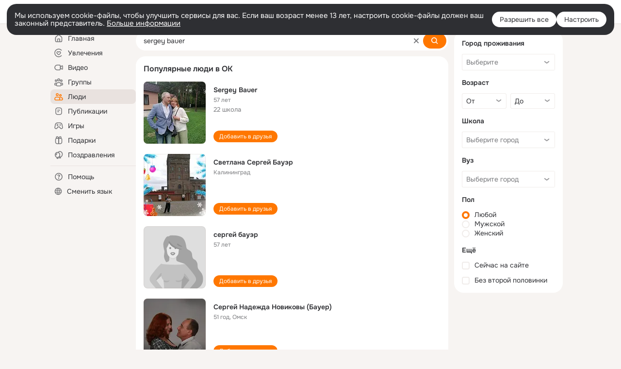

--- FILE ---
content_type: text/html;charset=UTF-8
request_url: https://ok.ru/search/profiles/sergey-bauer
body_size: 63934
content:
<!DOCTYPE html>
<html class="user webkit mac-chrome nottouch small-toolbar mail-ext-toolbar-disabled __ui-theme_colors-update __ui-theme_enabled __ui-theme_light __is-layout-v5 __optimize-mobile-inp" prefix="og: http://ogp.me/ns# video: http://ogp.me/ns/video# ya: http://webmaster.yandex.ru/vocabularies/" lang="ru" data-initial-state-id="anonymSearchResult" data-use-hook-activator="1" data-stat-id="a4e1f7e1-0ec8-4f53-92b2-71de8731acd3" data-client-state="ms:0;dcss:0;mpv2:1;dz:0" data-network-errors=""><head><!-- META START --><meta http-equiv="Content-Type" content="text/html; charset=UTF-8"></meta><meta http-equiv="X-UA-Compatible" content="IE=edge"></meta><title>sergey bauer: нашли людей с именем sergey bauer. Социальная сеть Одноклассники - будьте на связи! | OK.RU</title><meta http-equiv="Cache-Control" content="no-cache"></meta><meta http-equiv="Pragma" content="no-cache"></meta><meta http-equiv="Expires" content="Mon, 26 Jul 1997 05:00:00 GMT"></meta><meta name="referrer" content="origin"></meta><meta name="referrer" content="no-referrer-when-downgrade"></meta><meta name="viewport" content="width=1024"></meta><meta name="skype_toolbar" content="skype_toolbar_parser_compatible"></meta><meta name="title" content="sergey bauer: нашли людей с именем sergey bauer. Социальная сеть Одноклассники - будьте на связи! | OK.RU"></meta><meta name="description" content="sergey bauer - на OK.RU найдены люди с именем sergey bauer. Социальная сеть Одноклассники - будьте на связи!"></meta><link rel="canonical" href="https://ok.ru/search/profiles/sergey-bauer"></link><link type="application/atom+xml" rel="alternate" href="https://ok.ru/atom-feed/hobby"></link><link type="application/atom+xml" rel="alternate" href="https://ok.ru/atom-feed/collection"></link><link media="only screen and (max-width: 768px)" rel="alternate" href="https://m.ok.ru/search/profiles/sergey-bauer"></link><link rel="image_src" href="//st-ok.cdn-vk.ru/res/i/ok_logo-r.png"></link><meta property="og:title" content="sergey bauer: нашли людей с именем sergey bauer. Социальная сеть Одноклассники - будьте на связи! | OK.RU"></meta><meta property="og:description" content="sergey bauer - на OK.RU найдены люди с именем sergey bauer. Социальная сеть Одноклассники - будьте на связи!"></meta><meta property="og:url" content="https://ok.ru/search/profiles/sergey-bauer"></meta><meta property="og:image" content="https://st-ok.cdn-vk.ru/res/i/ok_logo-r.png"></meta><meta property="og:image:url" content="http://st-ok.cdn-vk.ru/res/i/ok_logo-r.png"></meta><meta property="og:image:secure_url" content="https://st-ok.cdn-vk.ru/res/i/ok_logo-r.png"></meta><meta property="og:image:width" content="200"></meta><meta property="og:image:height" content="200"></meta><script type="application/ld+json">{"@context":"https://schema.org","@type":"BreadcrumbList","itemListElement":[{"position":1,"@type":"ListItem","item":{"@id":"https://ok.ru","name":"Главная"}},{"position":2,"@type":"ListItem","item":{"@id":"https://ok.ru/search/profiles","name":"Пользователи"}},{"position":3,"@type":"ListItem","item":{"@id":"https://ok.ru/search/profiles/sergey-bauer","name":"Люди с именем sergey bauer"}}]}</script><!-- META END --><script>try { top.location.toString(); if (top != self) { throw new Error(''); } } catch (e) { top.location = location; }</script><script>if(navigator.sendBeacon){ var data = "a=" +JSON.stringify({ startupData: { headBeacon:1 } }) + "&statId=a4e1f7e1-0ec8-4f53-92b2-71de8731acd3"; var headers = { type: 'application/x-www-form-urlencoded' }; var blob = new Blob([data], headers); navigator.sendBeacon('/gwtlog', blob); }</script><script>var swPath = "/app.js";</script><script>if ('serviceWorker' in navigator) { window.addEventListener('load', function(){ navigator.serviceWorker.register(swPath); }); }</script><script>(function(w,d,s,l,i){w[l]=w[l]||[];w[l].push({'gtm.start': new Date().getTime(),event:'gtm.js'});var f=d.getElementsByTagName(s)[0], j=d.createElement(s),dl=l!='dataLayer'?'&l='+l:'';j.async=true;j.src= 'https://www.googletagmanager.com/gtm.js?id='+i+dl;f.parentNode.insertBefore(j,f); })(window,document,'script','dataLayer','GTM-WFHQQ63');</script><style type="text/css">.hookData { display: none; position: absolute; left: -9999px; }</style><script type="text/javascript">var OK = OK || {}; OK.startupData = OK.startupData || {}; OK.startupData['okHeadStart'] = window.performance.now();</script><link href="//st-ok.cdn-vk.ru/res/css/ncore_dqczfhlr.css" type="text/css" rel="stylesheet" id="lightCoreCss"><link href="//st-ok.cdn-vk.ru/res/css/colors_gzct653y.css" type="text/css" rel="stylesheet"><link href="//st-ok.cdn-vk.ru/res/css/colors.dark_byb9hya0.css" type="text/css" rel="stylesheet"><link href="//st-ok.cdn-vk.ru/res/css/nmain_full_gsbx0k4e.css" type="text/css" rel="stylesheet" id="lightMainCss"><link href="//st-ok.cdn-vk.ru/res/css/nb_brma06lf.css" type="text/css" rel="stylesheet" id="nbCss"><link href="//st-ok.cdn-vk.ru/res/css/nmain_postponed_b33ueg14.css" type="text/css" rel="stylesheet"><link href="//st-ok.cdn-vk.ru/res/css/ncore_postponed_hmjq8l4u.css" type="text/css" rel="stylesheet">
<link href="//i.okcdn.ru" rel="preconnect" crossorigin>
<link href="//dp.okcdn.ru" rel="preconnect" crossorigin>
<link href="//pimg.okcdn.ru" rel="preconnect" crossorigin>
<link href="//st.okcdn.ru" rel="preconnect" crossorigin>
<link href="//i.mycdn.me" rel="preconnect" crossorigin>
<link href="//dp.mycdn.me" rel="preconnect" crossorigin>
<link href="//pimg.mycdn.me" rel="preconnect" crossorigin>
<link href="//st.mycdn.me" rel="preconnect" crossorigin><link href="//st-ok.cdn-vk.ru/res/css/layout_eq1qftsk.css" type="text/css" rel="stylesheet"><link id="css-hacks" type="text/css" href="https://st.okcdn.ru/static/css-hacks/1-0-290/overrides-d7mth5go.css" rel="stylesheet" /><link sizes="16x16" rel="shortcut icon" id="favicon" href="/favicon.ico" type="image/x-icon"></link><link rel="icon" href="/favicon.svg" type="image/svg+xml"></link><link sizes="16x16" rel="icon" href="/res/i/logo_ok_16-r23.png" type="image/png"></link><link sizes="32x32" rel="icon" href="/res/i/logo_ok_32-r23.png" type="image/png"></link><link sizes="42x42" rel="icon" href="/res/i/logo_ok_42-r23.png" type="image/png"></link><link rel="apple-touch-icon" href="/res/i/apple-touch-icon_180-r.png"></link><script type="text/javascript">OK.startupData['odklCssGo'] = window.performance.now() - OK.startupData['okHeadStart'];</script><script src="/res/js/cdnFailover_4CP7LGRS.js"></script><script>OK.initCdnFailover({"mainCdn":"https://st-ok.cdn-vk.ru/","fallbackCdn":"//st.okcdn.ru/","responseThreshold":5,"cookieName":"fbCdn","cookieVersion":1,"maxCookieAge":"86400","autoRefresh":true,"logType":["DETECT","SWITCH_TO_FALLBACK"],"ignorePaths":[]}, 'a4e1f7e1-0ec8-4f53-92b2-71de8731acd3');</script><script type="text/javascript">var pageCtx={0:0,regJsSrc:"res/js/scriptReg_n9opvjtd.js",giftsJsSrc:"res/js/scriptGifts_lq4o6kpi.js",textareaJsSrc:"res/js/textarea_coic2mq7.js",photoUploaderJsSrc:"res/js/photoUploader_ncxx4nwz.js",abstractHooksSrc:"res/js/abstractHooks_dnvxknvg.js",bottomJsSrc:"res/js/scriptBottom_h4t6y3sm.js",promoAppJsSrc:"res/js/scriptPromoApp_bigrfbkd.js",appEditJsSrc:"res/js/scriptAppEditForm_hplvycpm.js",cdnNodeSrc:"static/cdn/cdn.js?timestamp=1768819703899",gwtHash:"e9319a77T1768390814563",isAnonym:true,path:"/search/profiles/sergey-bauer",state:"st.cmd=anonymSearchResult&amp;st.mode=Users&amp;st.query=sergey+bauer",staticResourceUrl:"//st-ok.cdn-vk.ru/",youlaApps:"youla,youla_test,sport2018,youla_stage,pandao,masters,get-ok-back-in-games"};</script>
<script src="//st-ok.cdn-vk.ru/res/js/require-2.1.11_kyyqpj4q.js"></script><script src="//st-ok.cdn-vk.ru/res/js/tracerPlaceholder_chnrkzcc.js"></script><script crossorigin="" onload="this.setAttribute('data-loaded', 'true')" src="//st-ok.cdn-vk.ru/res/js/polyfillsModern_e3tho29n.js" id="polyfills-modern-script" type="module"></script><script nomodule="" onload="this.setAttribute('data-loaded', 'true')" src="//st-ok.cdn-vk.ru/res/js/polyfills_o1rpjju0.js" id="polyfills-script"></script><script src="//st-ok.cdn-vk.ru/res/js/classic_huf3w47m.js"></script><script>(function(m,e,t,r,i,k,a) { m[i]=m[i] || function() { (m[i].a = m[i].a || []).push(arguments); }; m[i].l = 1 * new Date(); k = e.createElement(t), a = e.getElementsByTagName(t)[0], k.async = 1, k.id = "metrica-script"; k.src = r, a.parentNode.insertBefore(k,a); })(window, document, "script", "https://mc.yandex.ru/metrika/tag.js", "ym"); window.ymCounterId = 87663567; ym("87663567", "init", { clickmap: true, trackLinks: true, accurateTrackBounce: true });</script><noscript><div><img src="https://mc.yandex.ru/watch/87663567" alt="" style="position:absolute; left:-9999px;"></div></noscript><script>(function (d, w, id) { if (d.getElementById(id)) return; var ts = d.createElement("script"); ts.type = "text/javascript"; ts.async = true; ts.id = id; ts.src = "https://top-fwz1.mail.ru/js/code.js"; var f = function () { var s = d.getElementsByTagName("script")[0]; s.parentNode.insertBefore(ts, s); }; if (w.opera == "[object Opera]") { d.addEventListener("DOMContentLoaded", f, false); } else { f(); } })(document, window, "tmr-code"); window._tmrCounterId = 87663567; var _tmr = window._tmr || (window._tmr = []);</script><noscript><div><img src="https://top-fwz1.mail.ru/counter?id=87663567;js=na" alt="Top.Mail.Ru" style="position:absolute;left:-9999px;"></div></noscript><link fetchpriority="AUTO" rel="stylesheet" href="//st-ok.cdn-vk.ru/res/react/components_cb329a77.css" type="text/css"></link><link fetchpriority="AUTO" rel="stylesheet" href="//st-ok.cdn-vk.ru/res/react/layers_layer-arrow-button_6f20a833.css" type="text/css"></link><link fetchpriority="AUTO" rel="stylesheet" href="//st-ok.cdn-vk.ru/res/react/layers_layer-close-button_bcd28378.css" type="text/css"></link><link fetchpriority="AUTO" rel="stylesheet" href="//st-ok.cdn-vk.ru/res/react/search_toolbar-search_885abbab.css" type="text/css"></link><link fetchpriority="AUTO" rel="stylesheet" href="//st-ok.cdn-vk.ru/res/react/anonym-main-menu_d483b141.css" type="text/css"></link><link fetchpriority="AUTO" rel="stylesheet" href="//st-ok.cdn-vk.ru/res/react/search_anonym-users-search_56a8a3d9.css" type="text/css"></link><link fetchpriority="AUTO" rel="stylesheet" href="//st-ok.cdn-vk.ru/res/react/layers_layer-loader_7b30f27c.css" type="text/css"></link><link fetchpriority="AUTO" rel="stylesheet" href="//st-ok.cdn-vk.ru/res/react/auth-login_auth-login-popup_78535c44.css" type="text/css"></link><link fetchpriority="AUTO" as="script" rel="preload" href="//st-ok.cdn-vk.ru/res/js/GwtConfig_i86bns5w.js"></link><link fetchpriority="AUTO" as="script" rel="preload" href="//st-ok.cdn-vk.ru/res/js/GwtExperimentsCfg_g93c6dn5.js"></link><link fetchpriority="AUTO" as="script" rel="preload" href="//st-ok.cdn-vk.ru/res/js/dateTimeUtils_h6d11sjo.js"></link><link fetchpriority="AUTO" as="script" rel="preload" href="//st-ok.cdn-vk.ru/res/js/pts_n020lgvf.js"></link><link fetchpriority="AUTO" as="script" rel="preload" href="//st-ok.cdn-vk.ru/res/js/cookie_n3q7bswl.js"></link><link fetchpriority="AUTO" as="script" rel="preload" href="//st-ok.cdn-vk.ru/res/js/environment_n9tcq4ka.js"></link><link fetchpriority="AUTO" as="script" rel="preload" href="//st-ok.cdn-vk.ru/res/js/StatLogger_muj86wqu.js"></link><link fetchpriority="AUTO" as="script" rel="preload" href="//st-ok.cdn-vk.ru/res/js/vanilla_i4ia9ln0.js"></link><link fetchpriority="AUTO" as="script" rel="preload" href="//st-ok.cdn-vk.ru/res/js/NewsFetchCoordinator_k5efdfyr.js"></link><link fetchpriority="AUTO" as="script" rel="preload" href="//st-ok.cdn-vk.ru/res/js/stringUtils_o0ehtgie.js"></link><link fetchpriority="AUTO" as="script" rel="preload" href="//st-ok.cdn-vk.ru/res/js/HookActivator_f36d65yb.js"></link><link fetchpriority="AUTO" as="script" rel="preload" href="//st-ok.cdn-vk.ru/res/js/storage_mfz9olal.js"></link><link fetchpriority="AUTO" as="script" rel="preload" href="//st-ok.cdn-vk.ru/res/js/AjaxNavigationLog_oxmn9133.js"></link><link fetchpriority="AUTO" as="script" rel="preload" href="//st-ok.cdn-vk.ru/res/js/PackageRegistry_klpu9ibn.js"></link><link fetchpriority="AUTO" as="script" rel="preload" href="//st-ok.cdn-vk.ru/res/js/screens_hv6rcwzj.js"></link><script type="text/javascript">window.inline_resources = {};
window.inline_resources.pms={};
window.inline_resources.pms['tracerConfiguration']={"data":"{\"diffHtmlMaxShowedLengthPart\":300,\"isOutputReactDiffHtmlToConsoleEnabled\":false,\"diffHtmlViewedPart\":0.3,\"logHTMLErrorsComponentList\":[\"image-layer\",\"auth-login-banner\",\"fixed-promo-banner\",\"video-upload-block\",\"video-search-result\",\"video-navigation-block\",\"video-search-input\",\"recommendations-block\",\"groups-join-component\",\"group-author\",\"portal-search\",\"anonym-content-search\",\"toolbar-search\",\"anonym-main-menu\",\"anonym-user-head\",\"anonym-user-root\",\"alternative-content-block\",\"ads-manager-table\",\"posting-form-dropdown\",\"layer-close-button\",\"photo-settings\",\"layer-arrow-button\",\"hybrid-feed-filter\",\"today-page\"]}","$Hash$":"1271023923"};
window.inline_resources.pms['accessibilityConfiguration']={"data":"{\"isA11yHeadingEnabled\":true,\"isRoleOnIconEnabled\":true,\"isInvisibleHeadingEnabled\":true,\"isElementsSemanticOrderEnabled\":true,\"isTextInLabelForSearchInputsEnabled\":true,\"areSemanticTagsWithRolesEnabled\":true,\"areAccessibleDropDownMenusEnabled\":true,\"areAccessibleModalsEnabled\":true,\"isAriaLabelOnInteractiveElementsEnabled\":true,\"isAccessibleToolbarEnabled\":true,\"isRoleOnButtonEnabled\":true,\"areAccessibleTabMenusEnabled\":true}","$Hash$":"1257704601"};
window.inline_resources.pms['layoutConfiguration']={"data":"{\"iconsInRightColumnDisabled\":true,\"isRedesignCommonComponent\":true,\"isRedesignLoader\":true}","$Hash$":"1129174152"};
window.inline_resources.pms['loginPopupConfig']={"data":"{\"isEnabled\":true,\"getPopupTextByAction\":{\"User_SeeGroups\":\"intent-user-see-groups\",\"User_Photos\":\"intent-user-photos\",\"User_Profile\":\"intent-user-profile\",\"User_SendMoney\":\"intent-user-send-money\",\"Video_Comments\":\"intent-video-comments\",\"ContentSearch_PlayMusic\":\"intent-content-search-play-music\",\"Group_Reshare\":\"intent-group-reshare\",\"Group_Reshares_Count\":\"intent-group-reshares-count\",\"ContentSearch_Survey\":\"intent-content-search-survey\",\"Discovery_LoadMore\":\"intent-discovery-load-more\",\"User_Statuses\":\"intent-user-statuses\",\"Group_Report\":\"intent-group-report\",\"Hobby_Like\":\"intent-hobby-like\",\"User_Subscribe\":\"intent-user-subscribe\",\"User_Videos\":\"intent-user-videos\",\"User_PlayMusic\":\"intent-user-play-music\",\"Group_Like\":\"intent-group-like\",\"Video_More\":\"intent-video-more\",\"Video_Comment\":\"intent-video-comment\",\"User_Report\":\"intent-user-report\",\"Music_Play\":\"intent-music-play\",\"User_SendGift\":\"intent-user-send-gift\",\"User_EnterGroup\":\"intent-user-enter-group\",\"User_Subscribers\":\"intent-user-subscribers\",\"User_Feed\":\"intent-user-feed\",\"User_Subscriptions\":\"intent-user-subscriptions\",\"User_Write\":\"intent-user-write\",\"Video_Save\":\"intent-video-save\",\"Hobby_AddPost\":\"intent-hobby-add-post\",\"User_Adverts\":\"intent_user_adverts\",\"Discussion_Like\":\"intent-discussion-like\",\"Games_Play\":\"intent-game-play\",\"Gifts_Choose\":\"intent-gifts-choose\",\"Video_Upload\":\"intent-video-upload\",\"Reaction\":\"intent-reaction\",\"Hobby_AddQAPost\":\"intent-hobby-add-qa-post\",\"Group_Comment\":\"intent-group-comment\",\"User_Comment\":\"intent-user-comment\",\"Hobby_Complain\":\"intent-hobby-complain\",\"Gifts_Send\":\"intent-gifts-send\",\"Video_Likes\":\"intent-video-likes\",\"Video_Reshares\":\"intent-video-reshares\",\"Video_StartOnline\":\"intent-video-start-online\",\"User_SeeMusic\":\"intent-user-see-music\",\"Hobby_Share\":\"intent-hobby-share\",\"Group_Enter\":\"intent-group-enter\",\"User_Add\":\"intent-user-add\",\"Default\":\"intent-common\",\"User_Gifts\":\"intent-user-gifts\",\"Group_Links\":\"intent-group-links\",\"Video_Report\":\"intent-video-report\",\"Hobby_Subscribe\":\"intent-hobby-subscribe\",\"Group_Likes\":\"intent-group-likes\",\"Music_Comment\":\"intent-music-comment\",\"User_Apps\":\"intent-user-apps\",\"Hobby_Bookmark\":\"intent-hobby-bookmark\",\"User_Friends\":\"intent-user-friends\"},\"getAuthLocationPrefixByStateIdMap\":{\"anonymFriendAltGroup\":\"anonym.sign_in\",\"discoveryAnonim\":\"anonym.sign_in\",\"anonymMusicTrack\":\"anonym.sign_in\",\"anonymGroupPhotos\":\"anonym.sign_in\",\"anonymGroupCatalog\":\"anonym.sign_in\",\"anonymFriendSubscriptions\":\"anonym.sign_in\",\"anonymAppMain\":\"anonym.sign_in\",\"anonymGroupForum\":\"anonym.sign_in\",\"anonymGroup\":\"anonym.sign_in\",\"anonymHobbyQuestions\":\"anonym.sign_in\",\"anonymHobbyTutorials\":\"anonym.sign_in\",\"anonymFriendStatuses\":\"anonym.sign_in\",\"anonymFriendMusic\":\"anonym.sign_in\",\"anonymFriendRestricted\":\"anonym.sign_in\",\"anonymMusicAlbum\":\"anonym.sign_in\",\"anonymFriendAdverts\":\"anonym.sign_in\",\"anonymFriendMain\":\"anonym.sign_in\",\"anonymFriendPhotos\":\"anonym.sign_in\",\"anonymHobbyOriginalTutorials\":\"anonym.sign_in\",\"anonymMusicArtist\":\"anonym.sign_in\",\"anonymContentSearch\":\"anonym.sign_in\",\"anonymSearchResult\":\"anonym.sign_in\",\"anonymVideo\":\"anonym.sign_in\",\"anonymFriendProfile\":\"anonym.sign_in\",\"anonymHobbyEvents\":\"anonym.sign_in\",\"anonymGroupVideoAll\":\"anonym.sign_in\",\"anonymFriendSubscribers\":\"anonym.sign_in\",\"anonymAppsShowcaseHD\":\"anonym.sign_in\",\"anonymMusicCollection\":\"anonym.sign_in\",\"anonymUserFriendVideo\":\"anonym.sign_in\",\"anonymHobbySearch\":\"anonym.sign_in\",\"anonymGroupAlbums\":\"anonym.sign_in\",\"anonymHobbyMainPopular\":\"anonym.sign_in\",\"anonymHobbyArticles\":\"anonym.sign_in\",\"anonymFriendFriend\":\"anonym.sign_in\",\"anonymGiftsCatalog\":\"anonym.sign_in\",\"anonymHobby\":\"anonym.sign_in\",\"anonymGroupMembers\":\"anonym.sign_in\",\"anonymMain\":\"home\"},\"getAuthLocationPostfixByFormContentTypeMap\":{\"LOGIN_FORM_HOBBY\":\"login_form.hobby\",\"LOGIN_FORM_HELPFAQ\":\"login_form.helpfaq\",\"LOGIN_FORM_GIFTS\":\"login_form.gifts\",\"LOGIN_FORM_USERS_SEARCH\":\"login_form.users_search\",\"SOC_LOGIN_FORM\":\"soc_login_form\",\"LOGIN_FORM_VIDEOCALLS\":\"login_form.videocalls\",\"LOGIN_FORM_GROUP\":\"login_form.group\",\"LOGIN_FORM_APPS\":\"login_form.apps\",\"CHOOSE_USER_VKC_REVOKE_NUMBER_DIALOG\":\"choose_user_vkc.revoke_number_dialog\",\"LOGIN_FORM_VIDEO\":\"login_form.video\",\"CLIENT_LOGIN_FORM_REACT\":\"client_login_form_react\",\"CHOOSE_USER_VKC\":\"choose_user_vkc\",\"LOGIN_FORM_CONTENT_SEARCH\":\"login_form.content_search\",\"LOGIN_FORM_FRIEND\":\"login_form.friend\",\"OFFER_BIND_PROFILE\":\"offer_bind_profile\",\"LOGIN_FORM_MUSIC\":\"login_form.music\",\"CLIENT_LOGIN_FORM\":\"client_login_form\",\"USER_LIST\":\"user_list\",\"CALL_TO_ACTION\":\"cta\",\"QR_CODE\":\"qr_code\",\"USER_LIST_REMOVE_DIALOG\":\"user_list.remove_dialog\",\"LOGIN_FORM_GAMES\":\"login_form.games\",\"LOGIN_FORM_BUSINESSMANAGER\":\"login_form.businessmanager\",\"LOGIN_FORM\":\"login_form\",\"LOGIN_FORM_OFFER_RESTORE_DIALOG\":\"login_form.offer_restore_dialog\"},\"isSocialButtonTooltipEnabled\":false,\"isBlockFormSubmitUntilLoaded\":false,\"isScriptForHandleEventsBeforeReact\":true,\"isShowAsSecondLineInSocialWidget\":true,\"isLoginFormContrastRedesign\":false,\"isQrCodeLoginEnabled\":true,\"getQrCodeRequestInterval\":1000,\"checkTimeout\":\"3000000\",\"isSequentialLoginEnabled\":false,\"wrongPasswordLimit\":3,\"getSupportLinkVkConnect\":\"/dk?cmd=PopLayer\\u0026st.layer.cmd=PopLayerHelpFeedback\\u0026st.layer.dCategory=on\\u0026st.layer.dProblem=on\\u0026st.layer.hCategory=off\\u0026st.layer.categorynew=LOGIN\\u0026st.layer.recrtype=password\\u0026st.layer.anonymForm=on\\u0026st.layer.categoryValue=UNKNOWN\\u0026st.layer.subcategory=VKCONNECT\\u0026st.layer.origin=CONFLICT_VKCONNECT\\u0026st.layer.dSubject=on\\u0026st.layer.hSubject=off\",\"useFormForProfile\":true,\"useFormForProfileAjax\":false,\"clickRepeatsEnabled\":true,\"isVkidLogopassEnabled\":true,\"isVkidHeadsEnabled\":false,\"isVkIdRegistrationEnabled\":false,\"isAuthPopupRedesign2023\":true,\"getSupportLink\":\"/dk?cmd=PopLayer\\u0026st.layer.cmd=PopLayerHelpFeedback\\u0026st.layer.categorynew=UNKNOWN\\u0026st.layer.subcategory=UNKNOWN\\u0026st.layer.origin=LOGIN\",\"vkidAppId\":\"7525058\",\"logSavedUsersCount\":true}","$Hash$":"-1279823924"};
window.inline_resources.pms['testId']={"data":"{\"enabled\":true}","$Hash$":"1694064573"};
window.inline_resources.pms['searchConfiguration']={"data":"{\"anonymGlobalSearchRedesignEnabled\":true,\"portalSearchDebounceTimeForSearchSuggestions\":100,\"portalSearchSuggestionsEmptyQueryRequestEnabled\":false,\"tabsUnderTheInputBlockEnabled\":true,\"reactAbortIrrelevantRequests\":true,\"voiceAssistantMainSearchEnabled\":false,\"anonymUserSearchRedesignV2Enabled\":true,\"anonymContentSearchRedesignEnabled\":true,\"contentFilterLengthBlockEnabled\":true,\"toolbarQueryHistoryCapacity\":5,\"newSearchReplaceSpaceEnabled\":false,\"toolbarSearchIconLeftEnabled\":false,\"portalSearchSuggestionsEnabled\":true,\"portalSearchQueryHistoryCapacity\":5,\"portalSearchResultsPrefetchDebounce\":500,\"portalSearchResultsPrefetch\":false,\"portalSearchShowSchoolGraduationYear\":true,\"globalSearchRedesignEnabled\":true,\"suggestSimilarGroupsOnJoin\":true,\"verticalRelated\":false,\"inputBlockLargeEnabled\":true,\"timeToDetectLongRequest\":250,\"portalSearchSmEnabled\":true,\"voiceAssistantEnabled\":false,\"filterScrollingDisabled\":true,\"forceHideCountrySelect\":true,\"otherContentIndexes\":[0,2,4,6],\"videoRedesignTabEnabled\":true,\"shortlinksRedirectEnabled\":false,\"retainToolbarInputOnSubmit\":false,\"portalSearchDebounceTime\":700,\"rateEnabled\":false,\"rateGradesCounter\":3,\"hiddenH1Enabled\":true,\"wideCloudsEnabled\":true,\"anonymContentOftenSearchConfig\":{\"renderCount\":20,\"listExpires\":\"86400000\",\"clouds\":[{\"id\":\"1\",\"text\":\"Рецепты\"},{\"id\":\"2\",\"text\":\"Вкусный салат\"},{\"id\":\"3\",\"text\":\"Вкусные оладьи\"},{\"id\":\"4\",\"text\":\"Томаты в собственном соку\"},{\"id\":\"5\",\"text\":\"Шарлотка\"},{\"id\":\"6\",\"text\":\"Рецепты солений\"},{\"id\":\"7\",\"text\":\"Как солят грузди\"},{\"id\":\"8\",\"text\":\"Новости\"},{\"id\":\"9\",\"text\":\"Юмор\"},{\"id\":\"10\",\"text\":\"Заметки\"},{\"id\":\"11\",\"text\":\"Подарки\"},{\"id\":\"12\",\"text\":\"Подслушано\"},{\"id\":\"13\",\"text\":\"Лайфхаки\"},{\"id\":\"14\",\"text\":\"Гороскоп\"},{\"id\":\"15\",\"text\":\"Музыка\"},{\"id\":\"16\",\"text\":\"Опросы\"},{\"id\":\"17\",\"text\":\"Заготовки\"},{\"id\":\"18\",\"text\":\"Стихи\"},{\"id\":\"19\",\"text\":\"С днем рождения\"},{\"id\":\"20\",\"text\":\"Боевик\"},{\"id\":\"21\",\"text\":\"Осень\"},{\"id\":\"22\",\"text\":\"Цветы\"},{\"id\":\"23\",\"text\":\"Цитаты\"},{\"id\":\"24\",\"text\":\"Рецепты на скорую руку\"},{\"id\":\"25\",\"text\":\"Пирожки с капустой\"},{\"id\":\"26\",\"text\":\"Пирожки с картошкой\"},{\"id\":\"27\",\"text\":\"Маникюр\"},{\"id\":\"28\",\"text\":\"Хиты\"},{\"id\":\"29\",\"text\":\"Продам\"},{\"id\":\"30\",\"text\":\"Закуски\"},{\"id\":\"31\",\"text\":\"Полезная еда\"},{\"id\":\"32\",\"text\":\"Вредители\"},{\"id\":\"33\",\"text\":\"Огород\"},{\"id\":\"34\",\"text\":\"Жареная картошка\"},{\"id\":\"35\",\"text\":\"Селедочка\"},{\"id\":\"36\",\"text\":\"Вязание спицами\"},{\"id\":\"37\",\"text\":\"Вышивка крестиком\"},{\"id\":\"38\",\"text\":\"Смешные картинки\"},{\"id\":\"39\",\"text\":\"Кошки\"},{\"id\":\"40\",\"text\":\"Приколы с животными\"},{\"id\":\"41\",\"text\":\"Собаки\"},{\"id\":\"42\",\"text\":\"Попугаи\"},{\"id\":\"43\",\"text\":\"Как приготовить борщ\"},{\"id\":\"44\",\"text\":\"Что приготовить на завтрак\"},{\"id\":\"45\",\"text\":\"Снасти на карася\"},{\"id\":\"46\",\"text\":\"Рыбалка\"},{\"id\":\"47\",\"text\":\"Видео про рыбалку\"},{\"id\":\"48\",\"text\":\"Видео про охоту\"},{\"id\":\"49\",\"text\":\"Смешные видео\"},{\"id\":\"50\",\"text\":\"Москва\"},{\"id\":\"51\",\"text\":\"Санкт-петербург\"},{\"id\":\"52\",\"text\":\"Куда поехать отдыхать\"},{\"id\":\"53\",\"text\":\"Отдых в сочи\"},{\"id\":\"54\",\"text\":\"Полезные советы\"},{\"id\":\"55\",\"text\":\"Рецепты вкусного плова\"},{\"id\":\"56\",\"text\":\"Борщ с мясом\"},{\"id\":\"57\",\"text\":\"Лада\"},{\"id\":\"58\",\"text\":\"Автомобили\"},{\"id\":\"59\",\"text\":\"Открытки\"},{\"id\":\"60\",\"text\":\"Лечебные рецепты\"},{\"id\":\"61\",\"text\":\"Песни\"},{\"id\":\"62\",\"text\":\"Картошка\"},{\"id\":\"63\",\"text\":\"Грузоперевозки\"},{\"id\":\"64\",\"text\":\"Футбол\"},{\"id\":\"65\",\"text\":\"Хоккей\"},{\"id\":\"66\",\"text\":\"Выпечка\"},{\"id\":\"67\",\"text\":\"Как испечь торт\"},{\"id\":\"68\",\"text\":\"Пирог с яблоками\"},{\"id\":\"69\",\"text\":\"Маринованные огурчики\"},{\"id\":\"70\",\"text\":\"Исторические фотографии\"},{\"id\":\"71\",\"text\":\"Интересные факты\"},{\"id\":\"72\",\"text\":\"Архивные фото\"},{\"id\":\"73\",\"text\":\"Ресницы\"},{\"id\":\"74\",\"text\":\"Торт\"},{\"id\":\"75\",\"text\":\"Мир животных\"},{\"id\":\"76\",\"text\":\"Котята\"},{\"id\":\"77\",\"text\":\"Как сшить костюм\"},{\"id\":\"78\",\"text\":\"Косметика\"},{\"id\":\"79\",\"text\":\"Гифки\"},{\"id\":\"80\",\"text\":\"Смешные гифки\"},{\"id\":\"81\",\"text\":\"Ремонт\"},{\"id\":\"82\",\"text\":\"Советы по ремонту\"},{\"id\":\"83\",\"text\":\"Спорт\"},{\"id\":\"84\",\"text\":\"Грибы\"},{\"id\":\"85\",\"text\":\"Как солить грибы\"},{\"id\":\"86\",\"text\":\"Как солить рыбу\"},{\"id\":\"87\",\"text\":\"Вкусные рецепты\"},{\"id\":\"88\",\"text\":\"Отдых на море\"},{\"id\":\"89\",\"text\":\"Топ сериалов\"},{\"id\":\"90\",\"text\":\"Топ фильмов\"},{\"id\":\"91\",\"text\":\"Лучшие сериалы\"},{\"id\":\"92\",\"text\":\"Лучшие фильмы\"},{\"id\":\"93\",\"text\":\"Турецкие сериалы\"},{\"id\":\"94\",\"text\":\"Нейросети\"},{\"id\":\"95\",\"text\":\"Снасти\"},{\"id\":\"96\",\"text\":\"Спиннинги\"},{\"id\":\"97\",\"text\":\"Здоровье\"},{\"id\":\"98\",\"text\":\"Кулинария\"},{\"id\":\"99\",\"text\":\"Полезное питание\"},{\"id\":\"100\",\"text\":\"Рукоделие\"},{\"id\":\"101\",\"text\":\"Пословицы\"},{\"id\":\"102\",\"text\":\"Советы по готовке\"},{\"id\":\"103\",\"text\":\"Что приготовить на ужин\"},{\"id\":\"104\",\"text\":\"Оливье\"},{\"id\":\"105\",\"text\":\"Винегрет\"},{\"id\":\"106\",\"text\":\"Рассказы\"}]},\"shortlinksEnabled\":false,\"portalTabsOrder\":[\"Users\",\"Content\",\"Groups\",\"Music\",\"Movie\",\"Clips\",\"Games\"],\"searchCategoriesSuggests\":[{\"listType\":\"LABEL\",\"href\":\"/hobby\",\"mode\":\"Hobby\",\"icon\":\"18/ico_hobbies_18\"},{\"listType\":\"LABEL\",\"href\":\"/search/profiles\",\"mode\":\"Users\",\"icon\":\"ico_users_16\"},{\"listType\":\"LABEL\",\"href\":\"/search/content\",\"mode\":\"Content\",\"icon\":\"ico_feed_16\"},{\"listType\":\"LABEL\",\"href\":\"/video\",\"mode\":\"Movie\",\"icon\":\"ico_videocam_16\"},{\"listType\":\"LABEL\",\"href\":\"/groups\",\"mode\":\"Groups\",\"icon\":\"ico_users_3_16\"}]}","$Hash$":"709997482"};
window.inline_resources.pts={};
window.inline_resources.pts['accessibility.ui']={"$Hash$":"3845554910464","spin.status":"Загрузка..."};
window.inline_resources.pts['settings']={"cancel":"Отмена","copy-to-clipboard-failed":"Ошибка копирования","youngerThan18":"Вам должно быть больше 18 лет","$Hash$":"3845610881536","cancelModal":"Отменить","chooseCommunity":"Пожалуйста, выберите [type] из списка","backToAllSettings":"Назад к списку всех настроек","save":"Сохранить","errors.end-year-not-equals-graduation-year":"Год окончания не равен году выпуска","errors.start-year-greater-than-graduation-year":"Год начала обучения больше, чем год выпуска","back":"Назад","errors.start-year-greater-than-end-year":"Год начала больше чем год окончания","dateAfterCurrent":"Дата рождения не может быть позже сегодняшней","firstlyChooseCity":"Сначала выберите город","cancel.alt":"Отменить","chooseCityFormList":"Пожалуйста, выберите город из списка"};
window.inline_resources.pts['subscribe-on-group']={"$Hash$":"3845792924160","unsubscribeGroupToast":"Вы отписались от группы","subscribeGroupToast":"Вы подписались на группу"};
window.inline_resources.pts['anonym-users-search']={"$Hash$":"3845579025408","not-found-title":"Ничего не найдено","gender":"Пол","ok-search":"Поиск по людям","university":"Вуз","chooseSchool":"Выберите школу","choose":"Выберите","filterAge":"Возраст","search":"Поиск","school":"Школа","locationNotFound":"Мы не нашли такого города или страны","onSite":"Сейчас на сайте","content-search":"Поиск по публикациям","heading.users.popular":"Популярные люди в ОК","heading.users":"Люди","genderAny":"Любой","subscribe":"Подписаться","fromAge":"От","tillAge":"До","filterOthers":"Ещё","chooseUniversity":"Выберите вуз","genderMale":"Мужской","single":"Без второй половинки","chooseCity":"Выберите город","reset":"Сбросить фильтры","location":"Город проживания","not-found-text":"К сожалению, мы ничего не смогли найти для вашего запроса.","add-to-friends":"Добавить в друзья","genderFemale":"Женский","age":"[years] [yearsPlural:год|года|лет]"};
window.inline_resources.pts['hobby.client']={"$Hash$":"3845587975168","badge.new":"НОВОЕ","badge.expert":"Эксперт"};
window.inline_resources.pts['search-filters']={"college":"Колледж","video-upload_last-week":"За последнюю неделю","birthday-month-title":"месяц","searchByBirth":"Искать по дате рождения","publications_short":"Короткие","name-app-filter":"Приложения","video-quality":"Высокое качество","name-game-filter":"Игры","publications_music":"Музыка","cityPlaceholder_not_decorate":"Введите название города","search-only-tags-group":"Искать только по тегам","music_header":"Категория","countryPlaceholder_not_decorate":"Выберите страну","age-to-title":"до","another_college":"Другой колледж","bthMonth.bthYear":"Родились в [month?0=январе|1=феврале|2=марте|3=апреле|4=мае|5=июне|6=июле|7=августе|8=сентябре|9=октябре|10=ноябре|11=декабре] [year] года","publications_header-length":"Тип публикаций","music_artist":"Исполнители","searchByAge":"Искать по возрасту","group_type_school":"Школы","st.school_grad_year":"Школа, год выпуска","birthday-day-title":"день","group_type_colleage":"Колледжи","colleage":"Колледж","publications_video":"Видео","placeholder_holiday":"Укажите название места отдыха","group_type_workplace":"Организации","search_placeholder":"Введите запрос","new.publications_photo":"С фотографиями","video_videocompilation":"Каналы","gender":"[caseId:|Мужчины|Женщины]","bthDay.bthMonth.bthYear":"Родились [day] [month?0=января|1=февраля|2=марта|3=апреля|4=мая|5=июня|6=июля|7=августа|8=сентября|9=октября|10=ноября|11=декабря] [year] года","bthYear":"Родились в [year] году","fromAge.tillAge":"от [fromAge] до [tillAge] [tillAgePlural:года|лет|лет]","fromAge.tillAge.eq":"[fromAge] [fromAgePlural:года|лет|лет]","holiday":"Место отдыха","search":"Найти","bthDay.bthMonth":"Родились [day] [month?0=января|1=февраля|2=марта|3=апреля|4=мая|5=июня|6=июля|7=августа|8=сентября|9=октября|10=ноября|11=декабря]","tab_type":"Тип","birthday-year-title":"год","another_workplace":"Другая организация","publications_photo":"Фото","onSite":"Сейчас на сайте","another_school":"Другая школа","livesearch_placeholder_not_decorate_2022":"Поиск","new.publications_all":"Содержание любое","group_type_groups":"Группы","placeholder_army":"Укажите название воинской части","video-upload_header":"Дата загрузки","placeholder_colleage":"Введите название колледжа","fromAge":"от [fromAge] [fromAgePlural:года|лет|лет]","music_album":"Альбомы","tab_type_users":"Люди","single":"Без второй половинки","refs":"Только по ID","music_track":"Песни","video_header":"Тип","search_labelText":"Искать на сайте","workplace":"Организация","$Hash$":"3845612546560","group_type_army":"Воинские части","group_type":"Тип","publications_header":"Вложение","gender-f":"Женский","livesearch_placeholder_not_decorate":"Введите имя или название","video-duration_header":"Длительность","doesntMatterLocationCountry":"Все города и страны","school":"Школа","another_location":"Другой город","official-group":"Официальная группа","tab_type_movie":"Эфиры","tab_type_groups":"Группы","genderType":"Пол","name-never-mind-filter":"Неважно","group_type_university":"Университеты","video-upload_day":"За сегодня","months":"[arg?0=января|1=февраля|2=марта|3=апреля|4=мая|5=июня|6=июля|7=августа|8=сентября|9=октября|10=ноября|11=декабря]","another_holiday":"Другое место отдыха","video-upload_all":"За все время","video_all":"Все","bthMonth":"Родились в [month?0=январе|1=феврале|2=марте|3=апреле|4=мае|5=июне|6=июле|7=августе|8=сентябре|9=октябре|10=ноябре|11=декабре]","placeholder_workplace":"Укажите название организации","tillAge":"до [tillAge] [tillAgePlural:года|лет|лет]","video-quality-hd":"HD качество","bthDay":"Родились [day]-го числа","year-graduated-title":"Год выпуска","army":"Воинская часть","video-duration_long":"Длинные","st.colleage_grad_year":"Колледж, год выпуска","video-upload_year":"За этот год","gender-m":"Мужской","another_university":"Другой вуз","video-duration_short":"Короткие","video_live":"Прямой эфир","birthday":"Дата рождения","st.university_grad_year":"ВУЗ, год выпуска","publications_long":"Длинные","video-upload_hour":"За последний час","university":"ВУЗ","another_colleage":"Другой колледж ","new.publications_quiz":"С опросами","button_reset_all":"Сбросить все","game_type":"Тип","age-from-title":"от","doesntMattergender":"Любой","content":"Тип публикации","new.publications_video":"С видео","publications_today":"Публикации за 24 часа","video-duration_all":"Неважно","new.publications_music":"С музыкой","bthDay.bthYear":"Родились [day]-го числа [year] года","placeholder_school":"Введите название школы","doesntMatter":"Неважно","placeholder_university":"Введите название ВУЗа","button_reset":"Сбросить","group_type_holiday":"Места отдыха","placeholder_college":"Введите название колледжа","video-upload_month":"За этот месяц","publications_quiz":"Опрос","another_army":"Другая воинская часть","clearQuery":"Очистить поле поиска","video-upload_last-month":"За последний месяц","publications_all":"Все","location":"Город","video-upload_week":"За эту неделю","opened-group":"Открытая группа","age":"Возраст","music_from":"из"};
window.inline_resources.pts['accessibility']={"user-config-email-phone-used":"Подтверждение профиля","heading.leftColumn.userPage":"Информация о профиле","heading.switchFeed":"Рекомендации","user-skills-settings":"Бизнес-профиль","link_to_feed":"Перейти к посту","test_item":"Тестовое слово","user-profile-settings-mrb":"Публичность","aria.label.button.shared_album_view":"Просмотрели","business-profile-merchant-registration-application":"Прием платежей в ОК","heading.additionalFeatures":"Дополнительные возможности","aria.label.button.pin":"Вас отметили","aria.label.button.close":"Закрыть","aria.label.photoCard.link":"Фото","aria.label.open.mediatopic.link":"Открыть топик","aria.label.open":"Открыть","heading.photos":"Ваши фото","heading.modal":"Модальное окно","video.nextBanner":"Следующий баннер","heading.myfriends":"Ваши друзья","aria.label.feed.image.open":"Открыть картинку","group-tags":"Ключевые слова","my-friends":"Мои друзья","middle_column_menu":"Меню в средней колонке","portal":"По порталу","heading.filter":"Фильтр","user-config-password-enter-phone":"Подтверждение профиля","heading.mainFeed":"Основная лента","aria.label.button.remove.story":"Удалить элемент истории","heading.breadcrumbs":"Навигационная цепочка","aria.label.open.photo.link":"Открыть фотографию","user-location-history":"История посещений","user-config-email-enter-code":"Подтверждение профиля","all-subscriptions":"Подписки пользователя [owner]","altCloseImage":"Закрыть","ui.spin.status":"Загрузка...","progressbar_photo":"Статус загрузки фото","aria.label.clear_field":"Очистить поле","user-config-password-enter-code":"Подтверждение профиля","biz-apps-all":"Все приложения ","heading.gifts":"Подарки","aria.label.component.reactions.like":"Поставить класс","go_to_profile":"Перейти в запомненный профиль","user-config-email-enter-email-code":"Подтверждение профиля","video.scrollTop":"К верху страницы","aria.label.button.comment_like":"Оценили комментарий","all-friends":"Друзья пользователя [owner]","aria.label.button.dailyphoto_view":"Просмотрели","remove_remembered_profile":"Удалить профиль из запомненных","user-config-password-phone-used":"Подтверждение профиля","aria.label.online.status.mobile":"Онлайн с телефона","aria.label.button.comment_like_on_behalf_of_group":"Оценили комментарий","aria.label.album.link":"Открыть альбом","user-config-password-revoke-phone":"Подтверждение профиля","movie_duration":"Продолжительность видео","aria.label.button.comment_group_mention":"Упомянули","aria.label.component.reactions.unlike":"Снять класс","heading.rightColumn":"Правая колонка","anonym_header_logo_link":"На страницу авторизации","aria.label.button.challenge_join":"Присоединились","attach":"Прикрепить","close":"Закрыть","user-photo":"Мои фото","aria.label.button.dailyphoto_vote":"Проголосовали","top_menu":"Верхнее меню","user-notifications-config":"Уведомления и оповещения","heading.aside":"Левая колонка","anonym_footer_menu":"Меню в подвале сайта со списком сервисов","user-config-oauth-mrb":"Сторонние приложения","user-groups":"Мои группы","photo-count":"Одно фото из [count]","heading.leftColumn":"Левая колонка","alt-photo":"Фото","main-feed":"Лента","progressbar_main":"Статус загрузки страницы","user-gifts-settings":"Подарки и платные функции","hide":"Скрыть блок","aria.label.movieCardRedesigned.link":"Смотреть","discovery":"Рекомендации","heading.menu":"Меню","guests-page":"Гости","$Hash$":"3845723131648","turn-to-right":"Следующий элемент","app-showcase":"Игры","video.previousBanner":"Предыдущий баннер","link.open.marathon":"Открыть марафон","left_column_menu":"Меню в левой колонке с разделами","gifts-main":"Подарки","aria.label.button.comment_reshare":"Поделились комментарием","heading.postingForm":"Форма публикации","business-profile-merchant-registration-promotion":"Данные продавца","biz-apps-mine":"Мои приложения","aria.label.button.answer":"Ответили","send-comment":"Отправить комментарий","user-config-password":"Пароль","aria.label.searchLine.close":"Отменить","aria.label.button.show_password":"Посмотреть пароль","logo":"Лого","user-video-settings":"Видео","user-config-email-enter-email":"Подтверждение профиля","count-photos":"[item] фото из [count]","user-config-email-confirm-phone-enter":"Подтверждение профиля","user-photo-settings":"Фото","aria.label.button.poll":"Проголосовали","heading.additionalColumn":"Дополнительная колонка","heading.stub":"Заглушка","search-main":"Поиск","aria.label.button.subscription":"Подписались","payments-main":"Денежные переводы","heading.portlet":"Портлет","aria.label.button.reminder":"Напомнили","aria.label.button.qr_code_auth":"Войти по QR-коду","go_to_group_name":"Перейти в группу [groupName]","business-profile-settings":"Моя страничка","scrollTop":"Прокрутить вверх","aria.label.button.hide_password":"Скрыть пароль","aria.label.online.status.messenger":"Онлайн в мессенджере","heading.feed":"Фид","user-config-email-enter-phone":"Подтверждение профиля","choose-emoji":"Выбрать смайлик","discovery.join-group":"Присоединиться к группе","all-subscribers":"Подписчики пользователя [owner]","link.open.gift":"Сделать подарок","heading.feeds":"Лента постов","user-messages-new-settings":"Сообщения","heading.video":"Видео","aria.label.button.pin_group":"Группу отметили","heading.aboutUser":"Подробная информация о профиле","aria.label.button.pin_comment":"Комментарий закрепили","aria.label.button.sympathy":"Понравилось","aria.label.button.moderation":"Заблокирован модерацией","aria.label.button.comment":"Прокомментировали","aria.label.button.like":"Нравится","video.close":"Закрыть","blacklist-settings":"Черный список","turn-to-left":"Предыдущий элемент","video.banner":"Видеобаннер","aria.label.button.user_topic_views":"Просмотрели","ads-manager":"Рекламный кабинет","aria.label.button.reshare":"Поделились","user-config-email-revoke-phone":"Подтверждение профиля","aria.label.button.photowall_view":"Просмотрели","aria.label.online.status":"Онлайн","discovery.like-component":"Мне нравится","aria.label.onlineIcon":"Онлайн","user-config-mrb":"Основные настройки","aria.label.button.comment_mention":"Упомянули","aria.label.promoAvatarRightColumnPortlet.link":"Новая рамка","heading.portlet.FriendsPromoBannerPortlet":"Дополнительные возможности поиска друзей и включение функции «Невидимка»","biz-apps-main":"Приложения","link.open.game":"Открыть игру","discovery.dislike-component":"Мне не нравится","user-config-password-confirm-phone":"Подтверждение профиля","group-search-filter":"Поиск","video.autoplay":"Автовоспроизведение"};
window.inline_resources.pts['web.bookmarks.navbar']={"$Hash$":"3845801335296","menuTitle_GroupNews":" Темы","menuTitle_Gift":"Подарки","menuTitle_Main":"Главная","menuTitle_UserPhoto":"Фотографии","menuTitle_Game":"Игры","menuTitle_Hobby":"Увлечения","menuTitle_MallProduct":"Товары","menuTitle_Help":"Помощь","menuTitle_AltGroupPhoto":"Фотографии","menuTitle_Content":"Публикации","menuTitle_UserTopic":"Заметки","menuTitle_ChangeLanguage":"Сменить язык","menuTitle_Happening":"Темы","menuTitle_Adverts":"Объявления","menuTitle_AltGroup":"Группы","menuTitle_Movie":"Видео","menuTitle_AltGroupAlbum":"Фотоальбомы","menuTitle_Events":"Поздравления","menuTitle_UserAlbum":"Фотоальбомы","menuTitle_Discovery":"Рекомендации","showMore":"Показать все","title_Settings":"Настройки страницы","menuTitle_User":"Люди","menuTitle_CookieSetting":"Настройки cookie","menuTitle_Group":"Группы","menuTitle_AltGroupTopic":"Темы"};
window.inline_resources.pts['search-texts']={"found-more-albums":"Еще  [count] [countPlural:альбом|альбомов|альбомов]","$Hash$":"3845764552704","app-numbers-tab-holiday":"[countPlural:Найдена|Найдено|Найдено] [count] [countPlural:место отдыха|места отдыха|мест отдыха]","app-numbers-tab-video":"Найдено [count] [countPlural:видео|видео|видео]","music_added_done":"песня добавлена","empty-header_live":"Таких видео не нашлось","header-users":"Люди","app-numbers-tab-music-artists":"[countPlural:Найден|Найдено|Найдено] [count] [countPlural:исполнитель|исполнителя|исполнителей]","publications_music_stub":"Поиск поможет отыскать нужный вам музыкальный контент","empty-header_videocompilations":"Таких видео не нашлось","publications_all_placeholder":"Введите ключевые слова для поиска соответствующих публикаций","header_videocompilations":"Таких видео не нашлось","music-verbose":"Подробнее","find":"Найти","app-numbers-tab-army":"[countPlural:Найдена|Найдено|Найдено] [count] [countPlural:воинская часть|воинские части|воинских частей]","stub":"Поиск поможет отыскать ваших знакомых, группы по интересам, игры, музыку или видео","empty-header_holiday":"Таких мест отдыха не нашлось","app-numbers-tab-university":"[countPlural:Найден|Найдено|Найдено] [count] [countPlural:университет|университета|университетов]","empty-header_albums":"Таких альбомов не нашлось","header-music-track":"Песни","app-numbers-tab-music":"Найдено [count] [countPlural:песня|песни|песен]","header-music-albums":"Альбомы","app-numbers-tab-colleage":"[countPlural:Найден|Найдено|Найдено] [count] [countPlural:колледж|колледжа|колледжей]","found-more-artists":"Еще  [count] [countPlural:исполнитель|исполнителей|исполнителей]","header-groups":"Группы","app-numbers-tab-music-tracks":"[countPlural:Найдена|Найдено|Найдено] [count] [countPlural:песня|песни|песен]","popular_group":"Популярное","empty-header_publications":"Таких публикаций не нашлось","app-numbers-tab-workplace":"[countPlural:Найдена|Найдено|Найдено] [count] [countPlural:организация|организации|организаций]","header-music-artists":"Исполнители","total-numbers-app":"[countPlural:Найдена|Найдено|Найдено] [count] [countPlural:игра|игры|игр]","empty-header_university":"Таких университетов не нашлось","app-numbers-tab-clips":"Найдено [count] [countPlural:клип|клипа|клипов]","empty-header_workplace":"Таких организаций не нашлось","empty-header_users":"Таких людей не нашлось","app-numbers-tab-video-compilations":"[countPlural:Найден|Найдено|Найдено] [count] [countPlural:канал|канала|каналов]","empty-header_groups":"Таких групп не нашлось","empty-header_games":"Таких игр не нашлось","all-link":"Все","app-numbers-tab-videos":"Найдено [count] [countPlural:видео|видео|видео]","app-recommended-tab-videos":"Топ недели","empty-header_music":"Таких песен не нашлось","publications_photo_stub":"Поиск поможет отыскать нужный вам фото контент","app-numbers-tab-music-albums":"[countPlural:Найден|Найдено|Найдено] [count] [countPlural:альбом|альбома|альбомов]","empty-header_school":"Таких школ не нашлось","app-numbers-tab-group":"[countPlural:Найдена|Найдено|Найдено] [count] [countPlural:группа|группы|групп]","more-songs":"Еще песни","empty-header_artists":"Таких исполнителей не нашлось","app-numbers-tab-school":"[countPlural:Найдена|Найдено|Найдено] [count] [countPlural:школа|школы|школ]","app-numbers-tab-publications":"[countPlural:Найдена|Найдено|Найдено] [count] [countPlural:публикация|публикации|публикаций]","publications_quiz_stub":"Поиск поможет отыскать нужный вам контент с опросами","empty-header_army":"Таких воинских частей не нашлось","app-recommended-tab-games":"Топ","app-recommended-tab-music-tracks":"Популярное для Вас","empty-header_movie":"Таких видео не нашлось","app-numbers-tab-user-similar":"Людей с таким именем не нашлось, но есть [count] [countPlural: похожий|похожих|похожих]","show-more":"Показать ещё","app-numbers-tab-user":"[countPlural:Найден|Найдено|Найдено] [count] [countPlural:человек|человека|человек]","publications_video_stub":"Поиск поможет отыскать нужный вам видео контент","empty-header_colleage":"Таких колледжей не нашлось","music-best-match":"Лучший результат поиска","header-games":"Игры","header-video":"Видео","empty-header_clips":"Таких клипов не нашлось","age":"[years] [yearsPlural:год|года|лет]","publications_all_stub":"Поиск поможет отыскать нужный вам контент","popular_count_users":"Возможно, вы знакомы"};
window.inline_resources.pts['auth-login-popup']={"intent-group-like":"Чтобы поставить класс, войдите в ОК","button-enter-short":"Войти","intent-user-gifts":"Чтобы посмотреть подарки пользователя, войдите в ОК.","intent-video-likes":"Чтобы узнать, кто ставил классы, войдите в ОК.","intent-content-search-play-music":"Чтобы прослушать песню, войдите в ОК.","seq-login-button-continue":"Продолжить","login_or_reg":"или","qrcode.heading":"Вход по QR-коду","restore.description":"Кажется, что вы не можете ввести правильный телефон, почту или пароль. Хотите восстановить ваш аккаунт?","intent-music-comment":"Чтобы оставить комментарий, войдите в ОК.","captcha_empty":"Введите проверочный код","intent-video-comments":"Чтобы посмотреть комментарии, войдите в ОК.","phone-will-be-revoked":"Номер занят","intent-user-enter-group":"Чтобы вступить в эту группу, войдите в ОК.","qrcode.button.tooltip":"Войти по QR-коду","intent-user-videos":"Чтобы посмотреть видео этого пользователя, войдите в ОК.","intent-user-subscriptions":"Чтобы посмотреть подписки этого пользователя, войдите в ОК.","intent-group-comment":"Чтобы оставить комментарий, войдите в ОК.","intent-user-reshare":"Чтобы поделиться публикацией, войдите в ОК.","intent-user-play-music":"Чтобы прослушать песню, войдите в ОК.","seq-login-form-title-enter":"Вход в профиль ОК","intent-game-play":"Чтобы поиграть в эту игру, войдите в ОК.","intent-video-more":"Чтобы узнать больше о видео, войдите в ОК.","popup-title":"Вход в ОК","intent-user-friends":"Чтобы посмотреть друзей этого пользователя, войдите в ОК.","intent-user-report":"Чтобы пожаловаться на этого пользователя, войдите в ОК.","tab-bind-profile":"Привязать профиль","intent-video-bookmark":"Чтобы добавить видео в закладки, войдите в ОК.","label-login":"Телефон или адрес эл. почты","captcha_refresh":"Показать другой код","anonymWriteMessageToGroupLayerText":"Чтобы написать сообщение в эту группу, войдите в ОК.","agreement-link-label":"регламентом","intent-hobby-add-post":"Чтобы рассказать о своём увлечении, войдите в ОК","intent-content-search-survey":"Чтобы участвовать в опросе, войдите в ОК.","intent-video-upload":"Чтобы загрузить видео, войдите в ОК.","auth-login-popup.login_or_reg":"или","intent-video-start-online":"Чтобы запланировать трансляцию, войдите в ОК.","add-profile":"Добавить профиль","intent-hobby-subscribe":"Чтобы подписаться на этого автора, войдите в ОK","intent-hobby-bookmark":"Чтобы добавить в закладки, войдите в ОК","qrcode.article-aria-label":"Окно для авторизации по QR-коду","not-my-profile":"Нет, это не мой профиль","button.enter.to.profile":"Войти в профиль","intent-group-report":"Чтобы пожаловаться на эту группу, войдите в ОК.","intent-user-send-money":"Чтобы перевести деньги этому пользователю, войдите в ОК.","qrcode.img-alt":"Изображение QR-кода для сканирования","intent-user-profile":"Чтобы подробнее посмотреть профиль этого пользователя, войдите в ОК.","intent-user-write":"Чтобы написать сообщение этому пользователю, войдите в ОК.","profile-delete-desc":"Чтобы войти в профиль после удаления, потребуется ввести логин и пароль","add-user-title":"Добавить \u003Cbr\u003E профиль","tab-profiles-new":"Аккаунты","profile-delete-article-aria":"Окно подтверждения удаления сохраненного профиля","intent-user-subscribe":"Чтобы подписаться на этого пользователя, войдите в ОК.","intent-group-likes":"Чтобы узнать, кто ставил классы, войдите в ОК.","delete-profile":"Удалить из списка","intent-group-links":"Чтобы посмотреть все ссылки на группы, войдите в ОК.","forgot-password":"Не получается войти?","intent-user-comment":"Чтобы оставить комментарий, войдите в ОК.","login-with-footer":"Войти через","create-new-profile":"Создать новый профиль","intent-video-save":"Чтобы добавить видео в закладки, войдите в ОК.","intent-gifts-send":"Чтобы отправить открытку друзьям, войдите в ОК.","captcha_invalid":"Неверный проверочный код","intent-user-statuses":"Чтобы посмотреть ленту этого пользователя, войдите в ОК.","button.continue.login.process":"Продолжить","qrcode.open-camera":"Откройте камеру телефона и отсканируйте этот QR-код","intent-group-reshares":"Чтобы посмотреть, кто поделился, войдите в ОК","seq-login-button-enter":"Войти в профиль","return":"Вернуться","profiles-subtitle":"Чтобы войти, нажмите на фото или имя","register":"Зарегистрироваться","pp-link-label":"политикой конфиденциальности","intent-user-see-groups":"Чтобы посмотреть группы этого пользователя, войдите в ОК.","$Hash$":"3845804338688","phone-will-be-revoked-description":"Этот номер записан на другого пользователя OK. Если вы хотите перевести номер на себя, нажмите Подтвердить. ","intent-user-subscribers":"Чтобы посмотреть подписчиков этого пользователя, войдите в ОК.","header-landing-small-text":"Вход","error-message.unknown":"Что-то пошло не так. Попробуйте позже.","login_saved-fail":"Данные для входа устарели. Введите логин и пароль","intent-group-reshare":"Чтобы поделиться публикацией, войдите в ОК.","button-enter":"Войти в Одноклассники","intent-discussion-like":"Чтобы поставить класс на комментарий, войдите в ОК","wrong-password-text":"Кажется, что вы не можете ввести правильный логин или пароль","profiles-title":"Недавно входили с этого компьютера","revoke-phone":"Подтвердить","intent-group-reshares-count":"Чтобы посмотреть, кто поделился, войдите в ОК","intent_user_adverts":"Чтобы посмотреть все товары этого пользователя, войдите в ОК.","vk-bind-text":"Привязать профиль","intent-group-bookmark":"Чтобы добавить в закладки, войдите в ОК","intent-video-watch-later":"Чтобы смотреть отложенные видео, войдите в ОК.","my-profile-button":"Да, это мой профиль","intent-gifts-choose":"Чтобы выбрать открытку, войдите в ОК.","intent-video-skip-movie":"Чтобы убрать видео из рекомендаций, войдите в ОК.","qrcode.button":"Вход по QR-коду","intent-user-photos":"Чтобы посмотреть фотографии этого пользователя, войдите в ОК.","intent-video-reshares":"Чтобы посмотреть, с кем делились публикацией, войдите в ОК.","tab-enter":"Вход","intent-reaction":"Чтобы поставить реакцию, войдите в ОК","qrcode.go-link":"Перейдите по открывшейся ссылке","intent-music-play":"Чтобы послушать музыку, войдите в ОК.","vk-connection-already-binded":"Этот профиль уже связан с другим профилем ВКонтакте. Если вы считаете, что так быть не должно, обратитесь в Службу поддержки.","label-password":"Пароль","tab-profiles":"Список профилей","contact-owner-header-text":"Это ваш профиль?\nЕсли это ваш профиль, вы можете добавить его в VK ID.","intent-group-enter":"Чтобы вступить в эту группу, войдите в ОК.","intent-hobby-add-qa-post":"Чтобы задать вопрос, войдите в ОК","password_empty":"Введите пароль","can-not-enter":"Не получается войти?","qrcode.digest-aria-label":"Код для авторизации по QR-коду","intent-user-send-gift":"Чтобы отправить подарок этому пользователю, войдите в ОК.","apple-bind-notification-text":"Выберите профиль, в который вы хотите входить с помощью Apple ID, или создайте новый","support":"Служба поддержки","qrcode.button-text":"QR-код","user-avatar-add":"Другой профиль","apple-bind-notification-text-login":"Войдите в свой профиль, который вы хотите связать с Apple ID, или создайте новый","no-profile":"Нет профиля в Одноклассниках?","close-layer":"Закрыть","intent-user-add-seqlogin":"Чтобы подружиться с этим пользователем, войдите в\u0026nbsp;ОК","intent-hobby-like":"Чтобы поставить класс, войдите в ОК","profile-delete-header":"Удалить профиль из списка?","profiles-delete-subtitle":"Убрать этот профиль из быстрого доступа?","intent-user-feed":"Чтобы посмотреть все публикации этого пользователя, войдите в ОК.","seq-login-form-title-password":"Введите пароль","register-notice":"Нажимая «Зарегистрироваться», Вы соглашаетесь с [link] и [pplink]","intent-user-see-music":"Чтобы послушать музыку этого пользователя, войдите в ОК.","intent-video-comment":"Чтобы оставить комментарий, войдите в ОК.","intent-hobby-share":"Чтобы поделиться, войдите в ОК","intent-user-apps":"Чтобы посмотреть приложения пользователя, войдите в ОК.","profile-delete-button":"Удалить","restore.button":"Восстановить","label-captcha":"Проверочный код","intent-groups-enter":"Чтобы вступить в эту группу, войдите в ОК.","restore":"Восстановить профиль","tab-bind-profile-login":"Войдите в свой профиль, который вы хотите связать с Apple ID, или создайте новый","intent-common":"Чтобы сделать это, войдите в ОК.","label-social-enter":"Войти через соц. сети","user-avatar-add-new":"Войти в другой аккаунт","restore.heading":"Восстановить аккаунт?","seq-login-label-login-with":"Вход с помощью","intent-user-add":"Чтобы подружиться с этим пользователем, войдите в ОК.","intent-games-play":"Чтобы поиграть в эту игру, войдите в ОК.","qrcode.confirm-login":"Сверьте код авторизации с тем, что указан ниже и подтвердите вход","login_empty":"Введите логин, телефон или почту","intent-discovery-load-more":"Чтобы увидеть больше рекомендаций, войдите в ОК.","profile-delete-img-alt":"Аватар удаляемого сохраненного профиля","intent-video-report":"Чтобы пожаловаться на видео, войдите в ОК.","profiles-delete-title":"Убрать из быстрого доступа","profile-delete-cancel":"Отмена","intent-hobby-complain":"Чтобы пожаловаться на публикацию, войдите в ОК","errors-password-wrong-seqlogin":"Неверно указан логин и/или пароль"};
window.inline_resources.pts['media-layer-close']={"$Hash$":"3845588268544","close":"Закрыть"};
window.inline_resources.pts['media-layer-arrows']={"forward-video":"Следующее видео","$Hash$":"3845638716416","back-video":"Предыдущее видео","back":"Предыдущая публикация","forward":"Следующая публикация"};
window.inline_resources.pts['auth-login-banner']={"anonymGroupsMsg":"Присоединяйтесь к ОК, чтобы находить группы по вашим интересам.","$Hash$":"3845559212800","anonymGroupMsg":"Присоединяйтесь к ОК, чтобы подписаться на группу и комментировать публикации.","anonymUserProfileMsg":"Присоединяйтесь к ОК, чтобы посмотреть больше фото, видео и найти новых друзей.","title":"Присоединяйтесь — мы покажем вам много интересного","anonymUserSearchMsg":"Присоединяйтесь к ОК, чтобы посмотреть больше интересных публикаций и найти новых друзей.","anonymVideoMsg":"Присоединяйтесь к ОК, чтобы посмотреть больше интересных видео и найти новых друзей.","anonymGamesMsg":"Присоединяйтесь к ОК, чтобы попробовать новые игры.","enter":"Войти","anonymContentSearchMsg":"Присоединяйтесь к ОК, чтобы посмотреть больше интересных публикаций и найти новых друзей.","anonymGiftsMsg":"Присоединяйтесь к ОК, чтобы отправить открытку друзьям.","anonymMusicMsg":"Присоединяйтесь к ОК, чтобы послушать музыку и сохранить песни в своём профиле.","register":"Зарегистрироваться"};
</script>
</head><body class="h-mod" data-cdn="true" data-module="LogClicks" data-uic="true" data-l="siteInteractionScreen,anonymSearchResult,stateParams,{&quot;stateId&quot;:&quot;anonymSearchResult&quot;},siteInteraction,1,siteInteractionUid,A"><div class="h-mod" data-module="NavigationHandler"></div><toast-manager data-cfg="tracerConfiguration" data-css="components_cb329a77.css" data-require-modules="OK/ToastManagerEventBuses" data-startup-modules="vendors_96c0234e.js,core-client_357f7844.js,components_71632cb5.js" server-rendering="true" data-bundle-name="toast-manager" class="h-mod toast-manager" data-attrs-types="{}" data-module="react-loader" data-react="toast-manager_51b3f8d0.js"><template style="display:none"></template><section aria-label="Notifications alt+T" tabindex="-1" aria-live="polite" aria-relevant="additions text" aria-atomic="false"></section></toast-manager><div class="h-mod" data-module="ToastManager"></div><bdui-events-adapter data-cfg="tracerConfiguration" data-css="components_cb329a77.css" data-require-modules="OK/BduiEventBuses" data-startup-modules="vendors_96c0234e.js,core-client_357f7844.js,components_71632cb5.js" server-rendering="true" data-bundle-name="bdui-events-adapter" class="h-mod bdui-events-adapter" data-attrs-types="{}" data-module="react-loader" data-react="bdui-events-adapter_8877fecd.js"><template style="display:none"></template></bdui-events-adapter><noscript><iframe src="https://www.googletagmanager.com/ns.html?id=GTM-WFHQQ63" width="0" style="display:none;visibility:hidden" height="0"></iframe></noscript><div class="h-mod" data-module="css-loader" data-url="//st-ok.cdn-vk.ru/res/css/smiles_ltz7o0bl.css"></div><div id="__mf_stub" style="display:none;"></div><div id="__h5hOnly" style="display:none;"></div><div id="_html5audioTest" style="display:none;"></div><div id="__gwt__hd" style="display:none;"></div><div id="hook_Block_Require" class="hookBlock"><script>require.config({"paths":{"REACT/@dzen-sdk/ok-dzen-loader":"res/react/vendor/@dzen-sdk_ok-dzen-loader-1.17.1-amd","REACT/@emotion/is-prop-valid":"res/react/vendor/@emotion_is-prop-valid-1.4.0-amd","REACT/@emotion/memoize":"res/react/vendor/@emotion_memoize-0.9.0-amd","REACT/@ok/bdui-renderer":"res/react/vendor/@ok_bdui-renderer-1.2.2-amd","REACT/react/jsx-runtime":"res/react/vendor/react_jsx-runtime-18.2.0-amd","REACT/react":"res/react/vendor/react-18.2.0-amd","REACT/@ok/common/design-system":"res/react/vendor/@ok_common_design-system-10.6.0-amd","REACT/classnames":"res/react/vendor/classnames-2.5.1-amd","REACT/emoji-regex":"res/react/vendor/emoji-regex-10.3.0-amd","REACT/react-dom":"res/react/vendor/react-dom-18.2.0-amd","REACT/scheduler":"res/react/vendor/scheduler-0.23.2-amd","REACT/react-imask":"res/react/vendor/react-imask-7.6.1-amd","REACT/imask/esm":"res/react/vendor/imask_esm-7.6.1-amd","REACT/imask/esm/imask":"res/react/vendor/imask_esm_imask-7.6.1-amd","REACT/prop-types":"res/react/vendor/prop-types-15.8.1-amd","REACT/react-is":"res/react/vendor/react-is-16.13.1-amd","REACT/object-assign":"res/react/vendor/object-assign-4.1.1-amd","REACT/motion/react":"res/react/vendor/motion_react-12.23.24-amd","REACT/framer-motion":"res/react/vendor/framer-motion-12.23.25-amd","REACT/motion-utils":"res/react/vendor/motion-utils-12.23.6-amd","REACT/motion-dom":"res/react/vendor/motion-dom-12.23.23-amd","REACT/sonner":"res/react/vendor/sonner-2.0.1-amd","REACT/mobx":"res/react/vendor/mobx-4.15.7-amd","REACT/mobx-react":"res/react/vendor/mobx-react-6.3.1-amd","REACT/mobx-react-lite":"res/react/vendor/mobx-react-lite-2.2.2-amd","REACT/@ok/bdui-renderer/dist/bdui-renderer.css":"vendor/@ok_bdui-renderer_dist_bdui-renderer.css-1.2.2.css","REACT/@ok/common":"res/react/vendor/@ok_common-10.6.0-amd","REACT/@ok/common/components":"res/react/vendor/@ok_common_components-10.6.0-amd","REACT/@ok/common/components.web.css":"vendor/@ok_common_components.web.css-10.6.0.css","REACT/@ok/common/components.mob.css":"vendor/@ok_common_components.mob.css-10.6.0.css","REACT/@ok/common/core":"res/react/vendor/@ok_common_core-10.6.0-amd","REACT/@ok/common/hooks":"res/react/vendor/@ok_common_hooks-10.6.0-amd","REACT/@ok/common/models":"res/react/vendor/@ok_common_models-10.6.0-amd","REACT/@ok/common/utils":"res/react/vendor/@ok_common_utils-10.6.0-amd","REACT/@ok/common/modules":"res/react/vendor/@ok_common_modules-10.6.0-amd","REACT/@ok/common/interfaces":"res/react/vendor/@ok_common_interfaces-10.6.0-amd","REACT/@ok/common/design-system.web.css":"vendor/@ok_common_design-system.web.css-10.6.0.css","REACT/@ok/common/design-system.mob.css":"vendor/@ok_common_design-system.mob.css-10.6.0.css","REACT/@ok/common/worklets":"res/react/vendor/@ok_common_worklets-10.6.0-amd","REACT/@ok/common/silver-age-design-system":"res/react/vendor/@ok_common_silver-age-design-system-10.6.0-amd","REACT/@ok/common/silver-age-design-system.web.css":"vendor/@ok_common_silver-age-design-system.web.css-10.6.0.css","REACT/@ok/common/silver-age-design-system.mob.css":"vendor/@ok_common_silver-age-design-system.mob.css-10.6.0.css","REACT/@vk-ecosystem/sdk":"res/react/vendor/@vk-ecosystem_sdk-0.4.8-amd","REACT/crypto-js/enc-base64":"res/react/vendor/crypto-js_enc-base64-4.2.0-amd","REACT/crypto-js/sha256":"res/react/vendor/crypto-js_sha256-4.2.0-amd","REACT/@vk-ecosystem/skvoznoy-odkl":"res/react/vendor/@vk-ecosystem_skvoznoy-odkl-1.1.21-amd","REACT/@vkontakte/vkui":"res/react/vendor/@vkontakte_vkui-7.1.3-amd","REACT/@vkontakte/vkjs":"res/react/vendor/@vkontakte_vkjs-2.0.1-amd","REACT/clsx":"res/react/vendor/clsx-2.1.1-amd","REACT/date-fns":"res/react/vendor/date-fns-4.1.0-amd","REACT/@vkontakte/icons":"res/react/vendor/@vkontakte_icons-2.169.0-amd","REACT/@vkontakte/vkui-floating-ui/core":"res/react/vendor/@vkontakte_vkui-floating-ui_core-Y3JZXKU5-amd","REACT/date-fns/constants":"res/react/vendor/date-fns_constants-4.1.0-amd","REACT/@vkontakte/icons-sprite":"res/react/vendor/@vkontakte_icons-sprite-2.3.1-amd","REACT/@vkontakte/vkui-floating-ui/utils/dom":"res/react/vendor/@vkontakte_vkui-floating-ui_utils_dom-7D7HHSCJ-amd","REACT/@floating-ui/utils":"res/react/vendor/@floating-ui_utils-0.2.9-amd","REACT/@vkontakte/vkui-floating-ui/react-dom":"res/react/vendor/@vkontakte_vkui-floating-ui_react-dom-6JUIYBXQ-amd","REACT/@floating-ui/dom":"res/react/vendor/@floating-ui_dom-1.6.13-amd","REACT/@floating-ui/core":"res/react/vendor/@floating-ui_core-1.6.9-amd","REACT/@floating-ui/utils/dom":"res/react/vendor/@floating-ui_utils_dom-0.2.9-amd","REACT/@vkid/captcha":"res/react/vendor/@vkid_captcha-1.0.3-amd","REACT/@vk-ecosystem/skvoznoy-odkl/dist/index.css":"vendor/@vk-ecosystem_skvoznoy-odkl_dist_index.css-1.1.21.css","REACT/@vkontakte/vkui/dist/vkui.css":"vendor/@vkontakte_vkui_dist_vkui.css-7.1.3.css","REACT/@vkontakte/vkui/dist/components.css":"vendor/@vkontakte_vkui_dist_components.css-7.1.3.css","REACT/@vkontakte/vkui/dist/cssm":"res/react/vendor/@vkontakte_vkui_dist_cssm-7.1.3-amd","REACT/@vkontakte/vkui/dist/cssm/styles/themes.css":"vendor/@vkontakte_vkui_dist_cssm_styles_themes.css-7.1.3.css","REACT/annyang":"res/react/vendor/annyang-2.6.1-amd","REACT/array.prototype.fill":"res/react/vendor/array.prototype.fill-1.0.2-amd","REACT/classnames/index.js":"res/react/vendor/classnames_index.js-2.5.1-amd","REACT/classnames/bind":"res/react/vendor/classnames_bind-2.5.1-amd","REACT/classnames/bind.js":"res/react/vendor/classnames_bind.js-2.5.1-amd","REACT/classnames/dedupe":"res/react/vendor/classnames_dedupe-2.5.1-amd","REACT/classnames/dedupe.js":"res/react/vendor/classnames_dedupe.js-2.5.1-amd","REACT/core":"res/react/vendor/core-KOCNNHAL-amd","REACT/react-dom/client":"res/react/vendor/react-dom_client-18.2.0-amd","REACT/diff":"res/react/vendor/diff-K2JRIP6Y-amd","REACT/motion":"res/react/vendor/motion-12.23.24-amd","REACT/framer-motion/dom":"res/react/vendor/framer-motion_dom-12.23.25-amd","REACT/motion/debug":"res/react/vendor/motion_debug-12.23.24-amd","REACT/framer-motion/debug":"res/react/vendor/framer-motion_debug-12.23.25-amd","REACT/motion/mini":"res/react/vendor/motion_mini-12.23.24-amd","REACT/framer-motion/dom/mini":"res/react/vendor/framer-motion_dom_mini-12.23.25-amd","REACT/motion/react-client":"res/react/vendor/motion_react-client-12.23.24-amd","REACT/framer-motion/client":"res/react/vendor/framer-motion_client-12.23.25-amd","REACT/motion/react-m":"res/react/vendor/motion_react-m-12.23.24-amd","REACT/framer-motion/m":"res/react/vendor/framer-motion_m-12.23.25-amd","REACT/motion/react-mini":"res/react/vendor/motion_react-mini-12.23.24-amd","REACT/framer-motion/mini":"res/react/vendor/framer-motion_mini-12.23.25-amd","REACT/party-js":"res/react/vendor/party-js-2.2.0-amd","REACT/react/jsx-dev-runtime":"res/react/vendor/react_jsx-dev-runtime-18.2.0-amd","REACT/react-dom/server":"res/react/vendor/react-dom_server-18.2.0-amd","REACT/react-dom/server.browser":"res/react/vendor/react-dom_server.browser-18.2.0-amd","REACT/react-dom/server.node":"res/react/vendor/react-dom_server.node-18.2.0-amd","REACT/react-dom/profiling":"res/react/vendor/react-dom_profiling-18.2.0-amd","REACT/react-dom/test-utils":"res/react/vendor/react-dom_test-utils-18.2.0-amd"}});</script><script src="//st-ok.cdn-vk.ru/res/js/require-conf-973c610a590ddd2f7f60a6638a2ed71d.js"></script><script>require.config({"enforceDefine":"false","waitSeconds":0,"map":{"*":{"PTS":"noext!/web-api/pts","OK/messages2/app":"MSG/bootstrap","OK/messages2/toolbar-button":"MSG/bootstrap","OK/messages2/layer":"MSG/bootstrap","OK/MSG/bootstrap":"MSG/bootstrap","OK/alf":"OK/alf2","OK/dailyphoto-model":"dailyphoto-model","OK/dailyphoto-slider":"dailyphoto-slider","OK/dailyphoto-archive":"dailyphoto-archive","OK/dailyphoto-reactions":"dailyphoto-reactions","OK/dailyphoto-autoplay":"dailyphoto-autoplay","OK/dailyphoto/dailyphoto-model":"dailyphoto-model","OK/dailyphoto/dailyphoto-slider":"dailyphoto-slider","OK/dailyphoto/dailyphoto-archive":"dailyphoto-archive","OK/dailyphoto/dailyphoto-reactions":"dailyphoto-reactions","OK/dailyphoto/dailyphoto-autoplay":"dailyphoto-autoplay","OK/dailyphoto/dailyphoto-avatar":"dailyphoto-avatar","OK/dailyphoto/dailyphoto-reshare":"dailyphoto-reshare","OK/adsManager/InputRange":"OK/InputRange","ok-video-player":"one-video-player"}},"paths":{"youtube":"https://www.youtube.com/iframe_api?noext","chromecast":"//st.okcdn.ru/static/hf/cast-sender-v1/cast_sender","adman":"//ad.mail.ru/static/admanhtml/rbadman-html5.min","candy":"//hls.goodgame.ru/candy/candy.min","okVideoPlayerUtils":"//st.okcdn.ru/static/MegaPlayer/10-12-1/okVideoPlayerUtils.min","OK/photowall":"//st.okcdn.ru/static/hf/2018-04-28/photowall","OK/utils/md5":"//st.okcdn.ru/res/js/app/utils/md5","b/messages2":"//st.okcdn.ru/static/messages/1-10-15/messages/bootstrap","b/messages2notifier":"//st.okcdn.ru/static/messages/1-10-15/messages/notifier","MSG":"//st.okcdn.ru/static/messages/res","MSG/bootstrap":"//st.okcdn.ru/static/messages/res/bootstrap-1-10-15","music":"//st.okcdn.ru/static/music","music/bootstrap":"//st.okcdn.ru/static/music/bootstrap.web-1-0-9-1757496654922","OK/MusicTrack":"//st.okcdn.ru/static/music/MusicTrack-12-05-2025-hf","quasi-state":"//st.okcdn.ru/static/dailyphoto/1-12-8/quasi-state/quasi-state","dailyphoto-model":"//st.okcdn.ru/static/dailyphoto/1-12-8/dailyphoto-model/dailyphoto-model","dailyphoto-layer":"//st.okcdn.ru/static/dailyphoto/1-12-8/dailyphoto-layer/dailyphoto-layer","dailyphoto-slider":"//st.okcdn.ru/static/dailyphoto/1-12-8/dailyphoto-slider/dailyphoto-slider","dailyphoto-archive":"//st.okcdn.ru/static/dailyphoto/1-12-8/dailyphoto-archive/dailyphoto-archive","dailyphoto-reactions":"//st.okcdn.ru/static/dailyphoto/1-12-8/dailyphoto-reactions/dailyphoto-reactions","dailyphoto-autoplay":"//st.okcdn.ru/static/dailyphoto/1-12-8/dailyphoto-autoplay/dailyphoto-autoplay","dailyphoto-avatar":"//st.okcdn.ru/static/dailyphoto/1-12-8/dailyphoto-avatar/dailyphoto-avatar","dailyphoto-reshare":"//st.okcdn.ru/static/dailyphoto/1-12-8/dailyphoto-reshare/dailyphoto-reshare","mrg/ads":"//r.mradx.net/img/2D/6DC085","one-video-player":"//st.okcdn.ru/static/one-video-player/0-3-34/one-video-player","OK/DzenLoaderV2":"//st.okcdn.ru/static/hf/2024-09-10-DzenLoaderV2/DzenLoaderV2","OK/react/ReactInitializer":"//st.okcdn.ru/res/js/ReactInitializer-obv7i3u8","OK/EventsCalendarScroll":"//st.okcdn.ru/static/music/res/assets/EventsCalendarScroll-DgWIcgIC"},"config":{"FileAPI":{"staticPath":"//st.okcdn.ru/static/fileapi/2-0-3n18/","imageOrientation":true},"OK/messages/MessagesLayer":{"tns":"//www.tns-counter.ru/V13a****odnoklassniki_ru/ru/UTF-8/tmsec=odnoklassniki_site/"},"OK/cookieBanner":{"expireDate":"Tue, 19 Jan 2038 03:14:07 UTC"},"okVideoPlayerUtils":{"noComscore":true},"OK/messages/MessagesToolbarButton":{"url":"wss://testproxy2.tamtam.chat/websocket"}},"shim":{"youtube":{"exports":"YT"},"chromecast":{"exports":"navigator"},"candy":{"exports":"Candy"},"mrg/ads":{"exports":"MRGtag"}},"bundles":{"b/messages2notifier":["OK/messages2/push"]}}); require.config({"config":{"OK/react-loader":{"retryRequireLoad":3,"alwaysUndefOnError":true}}});require.config({"map":{"*":{"OK/alf":"OK/alf2"}}});require.config({"map":{"*":{"OK/DzenLoader":"OK/DzenLoaderV2"}}});require.config({"map":{"*":{"PTS/messaging.client":"noext!/web-api/pts/messaging.client","PTS":"//st-ok-pts.cdn-vk.ru/web-api/pts"}}});</script><script>require.config({ baseUrl: '//st-ok.cdn-vk.ru/', config: { 'OK/react/ReactResourceResolver': { baseUrl: '//st-ok.cdn-vk.ru/res/react/', separatelyDeployedAppsBaseUrl: '//st-ok.cdn-vk.ru/', defaultAppVersion: 'latest', } } });</script><script>require(['OK/HookActivator'], function(HookActivator) { HookActivator.preActivate(HookActivator.Strategy.HIGHEST); });</script><script>requirejs.onError = function handleRequireError(eo) { 'use strict'; /** * глушим ошибку от библиотеки motion, которая вызывает в рантайме require * https://github.com/motiondivision/motion/issues/3126#issuecomment-2913756579 */ if (eo.message.includes("@emotion/is-prop-valid")) { return; } if (OK.fn.isDebug()) { console.error(eo); } else { OK.Tracer.error(eo); } /** * @param {Error} err */ function parse(err) { var /** @type {string} */ s = '\n', /** @type {RegExp} */ re = /(^|@)\S+\:\d+/, /* FIREFOX/SAFARI */ /** @type {RegExp} */ alt = /\s+at .*(\S+\:\d+|\(native\))/, /* CHROME/IE */ /** @type {string} */ res; if (err.stack.match(alt)) { /* Use alt */ re = alt; } res = err.stack .split(s) .filter(function (line) { return !!line.match(re); }) .join(s); return err + s + res; } var /** @type {Object} */ err = eo.originalError || eo, /** @type {Object} */ r = requirejs.s.contexts._, /** @type {string} */ clob = '', /** @type {string} */ info = '', /** @type {object} */ context = '', /** @type {string[]} */ deps = []; if (eo.requireMap) { context = r.registry[eo.requireMap.id]; deps = context.depMaps.map(function (item) { return item.id; }); info = (context.factory.name || 'anonymous') + ',[' + deps + ']'; /* Function code */ clob = 'Executing ' + context.factory + '\n'; } else { info = eo.requireType + ',[' + eo.requireModules + ']'; } if (err.stack) { clob += parse(err); } else { clob += err + '\n@' + info; } OK.logger.clob('rjs', clob, info, err.name); if (Array.isArray(eo.requireModules)) { eo.requireModules.forEach(function (path) { if (path.indexOf('/res/react') !== -1) { sendReactError(path); } }); } function sendReactError(reactPath) { var clob = 'message=' + err.message + '\n' + 'requireType=' + eo.requireType + '\n' + 'requireModules=' + eo.requireModules.toString() + '\n' + 'stack=' + err.stack; var tagName = reactPath.split('.')[0].split('_')[1]; if (!tagName) { tagName = reactPath; } OK.logger.clob('react-error', clob, tagName, 'react-module-error'); } };</script></div><div id="hook_Block_AppTracer" class="hookBlock"><script>require(['OK/TracerService'], function (module) { module.default.init({"crashToken":"R6AClvRIjAuEzTGz9KZiHE2e3MJRa6Y4vKsyjotnwsS0","buildNumber":"1.1.199","userStatId":"a4e1f7e1-0ec8-4f53-92b2-71de8731acd3","environment":"prod","userId":"0","modules":["LOG","ERROR"],"ignoreErrors":["one-video-player","chrome-extension","ad.mail.ru"],"nonFatalErrors":["ok_ads_in_apps","https://yandex.ru/ads/system/context.js","Failed to register a ServiceWorker","Internal error","Requested device not found","The request is not allowed","NetworkError","network error","Failed to fetch","Load failed","Failed to load"]}); });</script></div><script>require(['OK/wld']);</script><div id="hook_Block_HeadCustomCss" class="hookBlock"><style type="text/css"></style><div class="h-mod" data-module="safe-css-loader" data-url="https://st.okcdn.ru/static/css-hacks/1-0-290/overrides-d7mth5go.css" data-link-id="css-hacks"></div></div><div id="hook_Block_PopLayerPhoto" class="hookBlock"></div><div id="video_all"><div id="hook_Block_PopLayerVideo" class="hookBlock"><div class="hookData h-mod"><script type="text/javascript">OK.loader.use(["OKCustomJs"], function() {OK.Layers.remove("video_player");});</script></div></div><div id="hook_Block_MiniVideoPlayer" class="hookBlock"></div><div id="hook_Block_VideoVitrinaPopup" class="hookBlock"></div><div id="hook_Block_VideoStreamer" class="hookBlock"></div></div><div id="hook_Block_PopLayerMediaTopic" class="hookBlock"><div class="media-layer __process-transparent" role="dialog" aria-modal="true" data-modal-name="mtLayer" tabindex="-1" id="mtLayer"><div class="media-layer_hld"><div onclick="OK.stop(event);" class="media-layer_l"><layer-arrow-button data-cfg="testId,tracerConfiguration" data-css="components_cb329a77.css,layers_layer-arrow-button_6f20a833.css" data-l10n="media-layer-arrows" isleft="true" data-startup-modules="vendors_96c0234e.js,core-client_357f7844.js,components_71632cb5.js" server-rendering="true" data-bundle-name="layers_layer-arrow-button" class="h-mod layers_layer-arrow-button" data-attrs-types="{&quot;isLeft&quot;:&quot;boolean&quot;,&quot;isAutoplayLayer&quot;:&quot;boolean&quot;}" data-module="react-loader" data-react="layers_layer-arrow-button_38776e38.js"><template style="display:none"></template><div class="main__8dnvl tooltip__zb2c9" data-uikit-old="TooltipBase"><div class="wrap__8dnvl"><div class="js-mlr-block arrow-wrapper arrow-wrapper__zb2c9" id="mtLayerBackReact" data-l="t,mtLayerBack" data-tsid="media-topic-layer-back-button"><div class="arw-clean arw-clean__zb2c9"><span class="icon__ijkqc __size-24__ijkqc icon__zb2c9" name="24/ico_back_big_24" size="24" data-icon-name="24/ico_back_big_24"><svg viewBox="0 0 24 24" xmlns="http://www.w3.org/2000/svg">
<path fill-rule="evenodd" clip-rule="evenodd" d="M14.056 2.5993l-8.45902 8.53c-.504.51-.503 1.32.003 1.83l8.45802 8.47c.507.51 1.331.51 1.839.01.507-.51.508-1.33.001-1.84l-7.54402-7.56 7.54702-7.6c.505-.51.502-1.34-.007-1.84-.509-.51-1.333-.51-1.838 0z" class="svg-fill"/>
</svg></span></div></div></div><div role="tooltip" class="tooltip__8dnvl __right__8dnvl __hide__8dnvl exit-done__8dnvl"><div class="container__8dnvl container-left__zb2c9 __free__8dnvl"><div class="content__8dnvl __text-ellipsis__8dnvl">Предыдущая публикация</div><div class="arrow__8dnvl"></div></div></div></div></layer-arrow-button></div><div onclick="OK.stop(event);" class="media-layer_c js-mlr-block"><div class="mlr js-video-scope" id="mtLayerMain"><div id="hook_Block_MediaTopicLayerBody" class="hookBlock"></div></div></div><div class="media-layer_r"><div class="js-mlr-block"><div class="fixed-top-wrapper h-mod __clean" id="scrollToTopMtLayer" data-height="50" data-container="mtLayer" data-module="FixedTopBock"><button class="scroll-arrow __svg __dark __small" aria-label="Прокрутить вверх" tsid="fixed-top-block_button_11b2f9"><svg class="svg-ic svg-ico_up_16" viewBox="0 0 16 16"><path fill-rule="evenodd" clip-rule="evenodd" d="m8.5 4.14.11.07 5.98 4.57a1 1 0 1 1-1.22 1.59L8 6.27l-5.37 4.1a1 1 0 0 1-1.21-1.6l5.97-4.56.1-.06.02-.01.05-.03.11-.04h.01l.01-.01.05-.02.1-.02h.04L7.93 4h.2l.07.02.05.01.06.02h.01a.9.9 0 0 1 .18.08Z" class="svg-fill" />
</svg></button></div></div><layer-arrow-button data-cfg="testId,tracerConfiguration" data-css="components_cb329a77.css,layers_layer-arrow-button_6f20a833.css" data-l10n="media-layer-arrows" isleft="false" data-startup-modules="vendors_96c0234e.js,core-client_357f7844.js,components_71632cb5.js" server-rendering="true" data-bundle-name="layers_layer-arrow-button" class="h-mod layers_layer-arrow-button" data-attrs-types="{&quot;isLeft&quot;:&quot;boolean&quot;,&quot;isAutoplayLayer&quot;:&quot;boolean&quot;}" data-module="react-loader" data-react="layers_layer-arrow-button_38776e38.js"><template style="display:none"></template><div class="main__8dnvl tooltip__zb2c9" data-uikit-old="TooltipBase"><div class="wrap__8dnvl"><div class="js-mlr-block arrow-wrapper arrow-wrapper__zb2c9" id="mtLayerForwardReact" data-l="t,mtLayerForward" data-tsid="media-topic-layer-forward-button"><div class="arw-clean arw-clean__zb2c9"><span class="icon__ijkqc __size-24__ijkqc icon__zb2c9" name="24/ico_right_big_24" size="24" data-icon-name="24/ico_right_big_24"><svg viewBox="0 0 24 24" xmlns="http://www.w3.org/2000/svg">
    <path fill-rule="evenodd" clip-rule="evenodd" d="M9.945 21.4l8.459-8.53c.504-.51.503-1.32-.003-1.83L9.943 2.57a1.306 1.306 0 0 0-1.839-.01 1.303 1.303 0 0 0-.001 1.84l7.544 7.56-7.547 7.6c-.505.51-.502 1.34.007 1.84.509.51 1.333.51 1.838 0z" class="svg-fill"/>
</svg></span></div></div></div><div role="tooltip" class="tooltip__8dnvl __left__8dnvl __hide__8dnvl exit-done__8dnvl"><div class="container__8dnvl container-right__zb2c9 __free__8dnvl"><div class="content__8dnvl __text-ellipsis__8dnvl">Следующая публикация</div><div class="arrow__8dnvl"></div></div></div></div></layer-arrow-button><layer-close-button data-cfg="testId,tracerConfiguration" data-css="components_cb329a77.css,layers_layer-close-button_bcd28378.css" data-l10n="media-layer-close" data-startup-modules="vendors_96c0234e.js,core-client_357f7844.js,components_71632cb5.js" server-rendering="true" data-bundle-name="layers_layer-close-button" class="h-mod layers_layer-close-button" data-attrs-types="{}" data-module="react-loader" data-react="layers_layer-close-button_380cfe3a.js"><template style="display:none"></template><button type="button" class="button-clean__0wfyv js-mlr-block js-mlr-close close-button__70s8k" data-tsid="media-topic-layer-close-button" data-l="t,mtLayerClose" aria-label="Закрыть"><div class="main__8dnvl" data-uikit-old="TooltipBase"><div class="wrap__8dnvl"><span class="icon__ijkqc __size-32__ijkqc close-button-icon__70s8k" name="ico_close_thin_16" size="32" data-icon-name="ico_close_thin_16"><svg viewBox="0 0 16 16" xmlns="http://www.w3.org/2000/svg">
<path fill-rule="evenodd" clip-rule="evenodd" d="M6.4 8l-5.3 5.3c-.5.5-.5 1.2 0 1.7s1.2.5 1.7 0L8 9.7l5.3 5.3c.5.5 1.3.5 1.7 0 .5-.5.5-1.2 0-1.7L9.8 8l5.3-5.3c.5-.5.5-1.3 0-1.7-.4-.5-1.2-.5-1.7 0L8.1 6.3 2.8 1C2.3.5 1.6.5 1 1c-.5.4-.5 1.2 0 1.7L6.4 8z" class="svg-fill"/>
</svg></span></div><div role="tooltip" class="tooltip__8dnvl __left__8dnvl __hide__8dnvl exit-done__8dnvl"><div class="container__8dnvl container__70s8k __free__8dnvl"><div class="content__8dnvl __text-ellipsis__8dnvl">Закрыть</div><div class="arrow__8dnvl"></div></div></div></div></button></layer-close-button><div class="media-layer_banners js-mlr-block"><div class="media-layer_banners_cnt"><div id="hook_Block_ActiveTopicsLayer" class="hookBlock"></div></div></div></div></div><div class="media-layer_va"></div></div></div><div id="hook_Block_BodySwitcher" class="hookBlock"><div id="hook_Block_UtilBlock" class="hookBlock"><img id="__odkl_aid" class="hookData" src="data:," alt=""></div><div class="hookData"><div id="hook_Cfg_GwtLoggerCfg"><!--{"gwtLogAggregatePeriod":15000,"gUO":["error","msg.typing"],"isGwtLogEnabled":true,"gwtLogOperationsDisabled":[],"isGwtLogStackTraceNum":0,"onBeforeUnloadEnabled":true,"sendOnShowHide":true,"gwtClobOperations":["musicclob.error","messagesLayer","phoneValidationError","error","clob","music","calls","react-error","modules-error","undefined-error","gwt-error","photoLayer-logError","imageLayer-logError","music.runtime.error","adBannerError","promo.feed.11"],"gwtRawOperations":["photo.gif","postingformjs"],"gSTO":["BannerProxy"],"isGwtLogClobEnabled":true,"gwtLogOperations":["messaging","discussions","error","uncaught","notificationauth","videochat","videochatfp","share","pins","clickphotogetlink","musicusage","musicerror","mfe","photo","join","toolbarperformancenim","musicalpresents","present","messages","invitation","inline-comments","suggestionperformance","flash","searchsuggest","musageduration","dynamic-user-load","notifications","postingform","postingformjs","osn","omnicaching","musicrender","musicnoflash","vpl","vpal","search","reveal","poll","mtl","feed","mediatopic","appnotreaction","video","stt","ta","closeable_hook","mcdn","layerManager","mtlayer","appsstats","traceimg","mtplace","jsfeatures","attach","sb","html5","toolbarperformancedisc","mt","asm","click","bday","amsg","push","giftFront","ad","adBannerError","adScriptErrorData","ntf","banner","ads-websdk","GoRec","GoStat","GoSearch","musicclob","capture","faq_feedback","maps","stickyPromoLink","groups","seen","userexperience","ajaxrequestdatatime","feedbackLayer","recovery","messagesLayer","StickerSuggester","nb_error","nb_success","messages-perf","friendStream","growl","new-banners","rb-sync","FAPI","WidgetVideoAdv","msg","webpush","framerate","altFramerate","longtask","react","helpFeedbackForm","searchEntity","searchLocation","searchCard","searchQuery","searchPosition","searchAction","entityId","searchActionTarget","immortalRegiment","challengeContentStream","challenge-content-stream","mall","dnd","PVADV","ui_usage_stat_click","ui_usage_stat_cssload","ui_usage_stat_mousemove","GSW","music","constructor_question_first_answer","constructor_question_second_answer","Skrepochka","VideoAdvLog-1100113920","oldscripts","searchScope","loader","pf_head_cp","right-column-v2","externalMusic","pts","fileapi","smilehelper","GSB","banner.place","startupData","firstInteractive","nav-stat","gdpr_cmp","super-geo-gmaps","dailyphoto","vha_banner_v2","calls","react-error","modules-error","undefined-error","gwt-error","react-render-success","react-render-try","react-init-try","banner-refresh-v2","newUserOp","photoLayer-logError","imageLayer-logError","abp-wl","app","one","dating","flow","support_chat_feedback","like_alt","nps","posting-log","layer","fixed","promo","UrlExtension_JS","ShortLinkHook_JS","metrics","allClicks","modules","toolbarLogoGrowl","dzen","polyfillsLoaded","externalUserIdSync","logInit","navigationToolbar-today_page-growl","formHooks","collection","ds-components","ds-components-new","ds-components-old","client.error","client","render-react-app"]}--></div><div id="hook_Cfg_NavigationProgressCfg"><!--{}--></div><div id="hook_Cfg_GwtExperimentsCfg"><!--{"removeUrlExtension":false,"modulesLoggingEnabled":true,"softReload":true,"removeShortLinkHook":false,"alertClientErrorBlackListByPlace":["client.error"],"modulesLoggingPattern":"^(?!.*(ok\\/pts!|ok\\/pms!|web-api\\/|react)).*$","removeFormHooks":false,"alertClientErrorBlackListByOperation":[]}--></div><div id="BanData" class="h-mod" data-module="banners/bannerNew/hooks/BannerNavigationDataProviderHookJs"><!--{"inv":false,"checkViewportThreshold":0.5,"blocks":" ViewportHeightAwareBanner LeftApplicationsBannerBlock RecommendedAppsBannerBlock AnonymFeed EmergedFooterBanner ForthColumnTopBanner FullScreenBanner DiscussionsCfg MessagesAdsPanel RbSyncBlock AppAdPanelBlock RbSyncGoogleBlock AppMainFooterBannerBlock MiniGameMainFooterBannerBlock AppInterstitialBannerRBlock AnonymLeftColumnAd AnonymRightColumnAd AnonymMediaTopicLayerAd ","slotInv":true,"state":"anonymSearchResult"}--></div><div id="hook_Cfg_BannerConfig"><!--{"nogwt":false,"ce":true,"applicationBannerSlots":{"discussionsTop":532},"dre":false,"timeouts":{"timeout.slot350":60,"timeout.MessagesAdsPanel":60,"timeout.discussionsBanner":60,"timeout.ViewportHeightAwareBanner":60,"transition.default":true,"timeout.default":0,"timeout.ForthColumnTopBanner":60,"timeout.slot4246":60},"adm":{"adfTransportUrl":"https://ad.mail.ru/adf/","maxLatency":500,"heartbeatDelay":150,"url":"https://ad.mail.ru/adq/","concurrency":1,"adqEnabled":true}}--></div></div><div id="topPanel" class="topPanel" data-module=""><div id="hook_Block_Header" class="hookBlock"><div class="toolbar __anonym __global-search-redesign"><div data-l="registrationContainer,anonym.toolbar" data-force="false" class="toolbar_decor"><div class="toolbar_c portal-headline__left"><div class="toolbar_logo-w"><a data-l="t,logo" aria-label="На страницу авторизации" tsid="toolbar_logo" class="toolbar_logo" id="nohook_logo_link" href="/"><div class="toolbar_logo_img"></div></a></div><div class="anon-tb-item-container"><div role="button" class="anon-tb-item search-tb"><div class="toolbar_search __over_notification __redesigned __mini" data-l="t,search" id="toolbar_search"><div class="toolbar_search__hb"><span class="toolbar_search__hl">Свернуть поиск</span><span data-action="collapse" class="toolbar_search__hbi"><svg class="svg-ic svg-ico_right_16" viewBox="0 0 16 16">
<path fill-rule="evenodd" clip-rule="evenodd" d="M5.15511 12.7698l4.733-4.77996-4.731-4.75c-.39-.39-.388-1.03.003-1.42.391-.39 1.024-.39 1.414 0l5.43199 5.46c.388.39.389 1.02.002 1.41L6.57611 14.1698c-.388.4-1.022.4-1.414.01-.392-.39-.396-1.02-.007-1.41z" class="svg-fill"/>
</svg></span></div><toolbar-search data-require-modules="OK/BduiActionsResolver,OK/StatLogger,OK/ToolbarSearchEventBuses,OK/VoiceAssistantEventBuses,OK/theme" mini="true" data-startup-modules="vendors_96c0234e.js,core-client_357f7844.js,components_71632cb5.js" load-static="false" data-bundle-name="search_toolbar-search" data-module="ToolbarReact" data-attrs-types="{&quot;global-search-url-base&quot;:&quot;string&quot;,&quot;mini&quot;:&quot;boolean&quot;}" data-cfg="accessibilityConfiguration,currentUser,layoutConfiguration,searchConfiguration,testId,tooltipsConfiguration,tracerConfiguration" data-css="components_cb329a77.css,search_toolbar-search_885abbab.css" data-lazy-loading="true" data-l10n="accessibility,accessibility.ui,app-card,community-card,friends-count,group-card,gs.toolbar,hobby.client,one.app.community.dk.rdk.gui.templates.util,subscribe-on-group,toolbar-search,ts.cards,user-card,user-card-error,user-relations,user.events,video-album-card" global-search-url-base="/dk?st.cmd=anonymGlobalSearch" server-rendering="true" class="h-mod search_toolbar-search" data-react="search_toolbar-search_2fff15de.js"><template style="display:none"></template><form action="/dk" method="get" role="search" aria-label="toolbar"><input type="hidden" name="st.cmd" value="anonymGlobalSearch"/><span data-l="searchCtx,{&quot;action&quot;:&quot;CLICK&quot;\,&quot;target&quot;:&quot;SEARCH_INPUT&quot;\,&quot;location&quot;:&quot;ANON_GLOBAL_SEARCH&quot;}"><span name="24/ico_search_24" size="24" class="icon__ijkqc __size-24__ijkqc ico-search__4nym2" data-icon-name="24/ico_search_24"><svg viewBox="0 0 24 24" xmlns="http://www.w3.org/2000/svg">
<path fill-rule="evenodd" clip-rule="evenodd" d="M16.62 18.0358l3.65 3.646c.39.39 1.02.39 1.41 0 .39-.39.39-1.024 0-1.414l-3.64-3.646c1.23-1.54 1.97-3.493 1.97-5.618 0-4.96499-4.03-8.99599-9-8.99599-4.95998 0-8.98998 4.031-8.98998 8.99599 0 4.966 4.03 8.997 8.98998 8.997 2.12 0 4.07-.735 5.61-1.965zM11.01 4.00781c3.86 0 7 3.135 7 6.99599 0 3.862-3.14 6.997-7 6.997-3.84998 0-6.98998-3.135-6.98998-6.997 0-3.86099 3.14-6.99599 6.98998-6.99599z" class="svg-fill"/>
</svg></span></span><div class="search-wrapper__4nym2 __mini__4nym2 __hidden__4nym2"></div></form></toolbar-search><svg class="svg-ic svg-ico_loader_16 toolbar_search__loading invisible" viewBox="0 0 67 67"><circle cx="33.3" cy="8.3" r="8.3" class="svg-fill" /><circle cx="33.3" cy="58.3" r="8.3" class="svg-fill" style="fill-opacity:0.48"/><path d="M62.2 16.7c2.3 4 0.9 9.1-3 11.4 -4 2.3-9.1 0.9-11.4-3 -2.3-4-0.9-9.1 3.1-11.4 4-2.3 9.1-0.9 11.4 3.1Z"class="svg-fill" style="fill-opacity:0.16"/><path d="M62.2 50c-2.3 4-7.4 5.4-11.4 3.1 -4-2.3-5.3-7.4-3-11.4 2.3-4 7.4-5.3 11.4-3.1 4 2.3 5.3 7.4 3.1 11.4Z"class="svg-fill" style="fill-opacity:0.32"/><path d="M18.9 41.7c2.3 4 0.9 9.1-3.1 11.4 -4 2.3-9.1 0.9-11.4-3 -2.3-4-0.9-9.1 3.1-11.4 4-2.3 9.1-0.9 11.4 3.1Z"class="svg-fill" style="fill-opacity:0.64"/><path d="M18.9 25c-2.3 4-7.4 5.4-11.4 3.1 -4-2.3-5.3-7.4-3-11.4 2.3-4 7.4-5.3 11.4-3.1 4 2.3 5.4 7.4 3.1 11.4Z"class="svg-fill" style="fill-opacity:0.8"/>
</svg></div></div><div data-l="t,vk_ecosystem" data-pixel="https://trk.mail.ru/i/v5fiy3?mt_idfa=%7Bmt_idfa%7D" class="vk_ecosystem_toolbar h-mod" data-module="VkEcosystem"><button aria-expanded="false" aria-label="Сервисы VK" role="button" type="button" class="toolbar_nav_a toolbar_nav_a__vk_ecosystem __a11y" tsid="vk-ecosystem-toolbar_button_1b779d"><span class="toolbar_nav_i_ic"></span></button><div class="toolbar_dropdown __vk_ecosystem"><div class="vk_ecosystem_cnt"><div class="portlet_h_name_t __vk_ecosystem">Сервисы VK</div><div class="grid __vk_ecosystem"><a data-l="t,portal" rel="noindex, nofollow" href="https://trk.mail.ru/c/jqwff1" class="vk-ecosystem-link __portal" target="_blank" tsid="vk-ecosystem-toolbar_link_c98004"><img src="/res/i/vk/svg/Service_Main.svg" alt="" loading="lazy" class="vk-ecosystem-icon"><span class="vk-ecosystem-label">Mail</span></a><a data-l="t,mail" rel="noindex, nofollow" href="https://trk.mail.ru/c/mdjti3" class="vk-ecosystem-link __mail" target="_blank" tsid="vk-ecosystem-toolbar_link_c98004"><img src="/res/i/vk/svg/Mail.svg" alt="" loading="lazy" class="vk-ecosystem-icon"><span class="vk-ecosystem-label">Почта</span></a><a data-l="t,cloud" rel="noindex, nofollow" href="https://trk.mail.ru/c/zmr9n2" class="vk-ecosystem-link __cloud" target="_blank" tsid="vk-ecosystem-toolbar_link_c98004"><img src="/res/i/vk/svg/Cloud.svg" alt="" loading="lazy" class="vk-ecosystem-icon"><span class="vk-ecosystem-label">Облако</span></a><a data-l="t,calendar" rel="noindex, nofollow" href="https://trk.mail.ru/c/tjj123" class="vk-ecosystem-link __calendar" target="_blank" tsid="vk-ecosystem-toolbar_link_c98004"><img src="/res/i/vk/svg/Calendar.svg" alt="" loading="lazy" class="vk-ecosystem-icon"><span class="vk-ecosystem-label">Календарь</span></a><a data-l="t,notes" rel="noindex, nofollow" href="https://trk.mail.ru/c/rc21q1" class="vk-ecosystem-link __notes" target="_blank" tsid="vk-ecosystem-toolbar_link_c98004"><img src="/res/i/vk/svg/Notes.svg" alt="" loading="lazy" class="vk-ecosystem-icon"><span class="vk-ecosystem-label">Заметки</span></a><a data-l="t,calls" rel="noindex, nofollow" href="https://calls.vk.com/" class="vk-ecosystem-link __calls" target="_blank" tsid="vk-ecosystem-toolbar_link_c98004"><img src="/res/i/vk/svg/Calls.svg" alt="" loading="lazy" class="vk-ecosystem-icon"><span class="vk-ecosystem-label">VK Звонки</span></a><a data-l="t,vk_mail" rel="noindex, nofollow" href="https://trk.mail.ru/c/o9z920" class="vk-ecosystem-link __vk_mail" target="_blank" tsid="vk-ecosystem-toolbar_link_c98004"><img src="/res/i/vk/svg/VK_Mail.svg" alt="" loading="lazy" class="vk-ecosystem-icon"><span class="vk-ecosystem-label">VK Почта</span></a><a data-l="t,tv" rel="noindex, nofollow" href="https://trk.mail.ru/c/rotur8" class="vk-ecosystem-link __tv" target="_blank" tsid="vk-ecosystem-toolbar_link_c98004"><img src="/res/i/vk/svg/TV.svg" alt="" loading="lazy" class="vk-ecosystem-icon"><span class="vk-ecosystem-label">ТВ программа</span></a><a data-l="t,weather" rel="noindex, nofollow" href="https://trk.mail.ru/c/n6l9o1" class="vk-ecosystem-link __weather" target="_blank" tsid="vk-ecosystem-toolbar_link_c98004"><img src="/res/i/vk/svg/Weather.svg" alt="" loading="lazy" class="vk-ecosystem-icon"><span class="vk-ecosystem-label">Погода</span></a><a data-l="t,horoscope" rel="noindex, nofollow" href="https://trk.mail.ru/c/edf872" class="vk-ecosystem-link __horoscope" target="_blank" tsid="vk-ecosystem-toolbar_link_c98004"><img src="/res/i/vk/svg/Horoscope_Blue.svg" alt="" loading="lazy" class="vk-ecosystem-icon"><span class="vk-ecosystem-label">Гороскопы</span></a><a data-l="t,sport" rel="noindex, nofollow" href="https://trk.mail.ru/c/wuejf1" class="vk-ecosystem-link __sport" target="_blank" tsid="vk-ecosystem-toolbar_link_c98004"><img src="/res/i/vk/svg/Sport_Blue.svg" alt="" loading="lazy" class="vk-ecosystem-icon"><span class="vk-ecosystem-label">Спорт</span></a><a data-l="t,answers" rel="noindex, nofollow" href="https://trk.mail.ru/c/eefga9" class="vk-ecosystem-link __answers" target="_blank" tsid="vk-ecosystem-toolbar_link_c98004"><img src="/res/i/vk/svg/Answers.svg" alt="" loading="lazy" class="vk-ecosystem-icon"><span class="vk-ecosystem-label">Ответы</span></a><a data-l="t,vkr" rel="noindex, nofollow" href="https://ads.vk.com/promo/firstbonus?utm_source=ok_main&amp;utm_medium=external&amp;utm_campaign=attraction_vkr&amp;utm_content=promo" class="vk-ecosystem-link __vkr" target="_blank" tsid="vk-ecosystem-toolbar_link_c98004"><img src="/res/i/vk/svg/VKR.svg" alt="" loading="lazy" class="vk-ecosystem-icon"><span class="vk-ecosystem-label">VK Реклама</span></a><a data-l="t,lady" rel="noindex, nofollow" href="https://trk.mail.ru/c/znddo7" class="vk-ecosystem-link __lady" target="_blank" tsid="vk-ecosystem-toolbar_link_c98004"><img src="/res/i/vk/svg/Lady.svg" alt="" loading="lazy" class="vk-ecosystem-icon"><span class="vk-ecosystem-label">Леди</span></a><a data-l="t,vk" rel="noindex, nofollow" href="https://trk.mail.ru/c/xyn8o1?mt_campaign=mainvkmail_ok&amp;mt_adset=&amp;mt_network=1" class="vk-ecosystem-link __vk" target="_blank" tsid="vk-ecosystem-toolbar_link_c98004"><img src="/res/i/vk/svg/VK.svg" alt="" loading="lazy" class="vk-ecosystem-icon"><span class="vk-ecosystem-label">ВКонтакте</span></a><a data-l="t,more" rel="noindex, nofollow" href="https://vk.company/ru/projects/" class="vk-ecosystem-link __more" target="_blank" tsid="vk-ecosystem-toolbar_link_c98004"><svg class="svg-ic svg-More vk-ecosystem-icon" viewBox="0 0 48 48">
<path d="M0 24C0 12.6863 0 7.02944 3.51472 3.51472C7.02944 0 12.6863 0 24 0C35.3137 0 40.9706 0 44.4853 3.51472C48 7.02944 48 12.6863 48 24C48 35.3137 48 40.9706 44.4853 44.4853C40.9706 48 35.3137 48 24 48C12.6863 48 7.02944 48 3.51472 44.4853C0 40.9706 0 35.3137 0 24Z" fill="#836656" fill-opacity="0.12"/>
<path fill-rule="evenodd" clip-rule="evenodd" d="M17.0469 22C18.1509 22 19.0469 22.896 19.0469 24C19.0469 25.104 18.1509 26 17.0469 26C15.9429 26 15.0469 25.104 15.0469 24C15.0469 22.896 15.9429 22 17.0469 22ZM24.0469 22C25.1509 22 26.0469 22.896 26.0469 24C26.0469 25.104 25.1509 26 24.0469 26C22.9429 26 22.0469 25.104 22.0469 24C22.0469 22.896 22.9429 22 24.0469 22ZM31.0469 22C32.1509 22 33.0469 22.896 33.0469 24C33.0469 25.104 32.1509 26 31.0469 26C29.9429 26 29.0469 25.104 29.0469 24C29.0469 22.896 29.9429 22 31.0469 22Z" fill="currentColor"/>

</svg><span class="vk-ecosystem-label">Ещё</span></a></div></div></div></div><div class="anon-tb-login"><a data-module="AuthLoginPopup" href="/search/profiles/sergey-bauer" data-state-params="{&quot;stateId&quot;:&quot;anonymSearchResult&quot;}" data-l="t,login" class="button-pro __small __sec h-mod" tsid="toolbar-anonym-template_link_ac6e50">Войти</a></div></div><div id="scrollTest"><div style="overflow-y: scroll;" id="sc"><div id="sch"></div></div></div><script>OK.scrollBar();</script></div></div></div></div><div class="cookies-agreement-notification h-mod" data-module="cookieBanner"><div class="cookies-agreement-notification__content"><div class="cookies-agreement-notification__message">Мы используем cookie-файлы, чтобы улучшить сервисы для вас. Если ваш возраст менее 13 лет, настроить cookie-файлы должен ваш законный представитель. <a href="https://ok.ru/cookiepolicy" class="totalwhite txtdec_under" target="_blank">Больше информации</a></div><div class="cookies-agreement-notification__actions"><button class="button-pro __solid-white cb_accept js-cb_accept" tsid="cookie-banner_button_2e0c18">Разрешить все</button><button class="button-pro __solid-white cb_setup js-cb_setup" data-url="/search?st.mode=Users&amp;st.query=sergey+bauer&amp;cmd=PopLayer&amp;st.layer.cmd=PopLayerSetupCookies" tsid="cookie-banner_button_7bb084">Настроить</button></div></div></div></div><div id="hook_Block_MainContainer" class="hookBlock"><div id="hook_Block_UpdateScriptMessage" class="hookBlock"><script>function scriptsReload() { var xhttp = new XMLHttpRequest(); xhttp.open("POST", "/gwtlog", true); xhttp.setRequestHeader("Content-Type", "application/x-www-form-urlencoded"); var statId = OK.getStatId(); if (statId) { xhttp.setRequestHeader(OK.STAT_ID_HEADER, statId); } xhttp.send('a=' + JSON.stringify({ oldscripts: { reload:1 } })); xhttp.onload = function() { window.location.reload(); }; }</script></div><div id="mainContainer"><div id="hook_Block_MainContentWrapper" class="hookBlock"><div id="ftPush" class="ft-push"><div id="fourthColumnWrapper"><img src="https://st.okcdn.ru/static/pro3/1-0-101/_storage/i/video/holder_alerts_bd_videocard.png" alt="" aria-hidden="true" class="transparent-banner-over-adv __right-column"><div id="hook_Block_AnonymRightColumnAd" class="hookBlock"><div class="h-mod" data-module="StickyBlock" data-sticky-id="AnonymRightColumnAd" data-sticky-container=".AnonymRightColumnAdStickyContainer"></div><div class="h-mod" data-module="banners/BannerClickLog" data-place="ANONYM_RIGHT_BANNER"><div id="AnonymRightColumnAdInner" class=" h-mod layout-sticky-column AnonymRightColumnAdStickyContainer" data-hook-id="AnonymRightColumnAd" data-module="banners/bannerNew/hooks/BannerHookJs" data-params="{&quot;p&quot;:&quot;4246&quot;,&quot;wfpid&quot;:true,&quot;passWidth&quot;:false,&quot;visible&quot;:true,&quot;act&quot;:false,&quot;la&quot;:false,&quot;wdt&quot;:true,&quot;sz&quot;:&quot;20&quot;,&quot;passHeight&quot;:&quot;true&quot;,&quot;wu&quot;:false,&quot;wv&quot;:true,&quot;wsz&quot;:true}" data-place="ANONYM_RIGHT_BANNER" style=""></div></div><div class="hookData" id="__banner_ANONYM_RIGHT_BANNER"></div></div></div><div class="mainContent_w"><div id="hook_Block_MainContent" class="hookBlock"><div class="h-mod" data-module="LoadMainContentHandler" data-modifiers-add="__is-layout-v5" data-modifiers-remove="__is-layout-v1 __is-layout-v2 __is-layout-v3 __is-layout-v4 __with-anonym-left-column-menu __discovery-anonym" data-state-id="anonymSearchResult"></div><div data-l="stateParams,{&quot;stateId&quot;:&quot;anonymSearchResult&quot;}"><div class="h-mod" data-module="metrics/MediascopeTracker" data-core-config="{&quot;pingInterval&quot;:30000,&quot;storageKey&quot;:&quot;ms.state&quot;,&quot;isUserAuthorized&quot;:false,&quot;searchParamsToSend&quot;:{&quot;statid&quot;:&quot;a4e1f7e1-0ec8-4f53-92b2-71de8731acd3&quot;,&quot;platform&quot;:&quot;web&quot;},&quot;typeToId&quot;:{&quot;HOBBY&quot;:5,&quot;MESSAGES&quot;:6,&quot;GAMES&quot;:3,&quot;FEED&quot;:2,&quot;VIDEOS&quot;:4,&quot;OTHER&quot;:7,&quot;PLAYER&quot;:8},&quot;isOldBrowserFormatterEnabled&quot;:true}" data-page-logging-config="{&quot;withPageLogging&quot;:true,&quot;currentStateId&quot;:&quot;anonymSearchResult&quot;,&quot;defaultActivityType&quot;:&quot;OTHER&quot;,&quot;typeToStateId&quot;:{&quot;HOBBY&quot;:[&quot;helpHobbyAgreement&quot;,&quot;hobby&quot;,&quot;anonymHobby&quot;,&quot;hobbyMainPopular&quot;,&quot;anonymHobbyMainPopular&quot;,&quot;hobbyQuestions&quot;,&quot;anonymHobbyQuestions&quot;,&quot;hobbyArticles&quot;,&quot;anonymHobbyArticles&quot;,&quot;hobbySearch&quot;,&quot;anonymHobbySearch&quot;,&quot;hobbyTutorials&quot;,&quot;hobbyOriginalTutorials&quot;,&quot;anonymHobbyTutorials&quot;,&quot;anonymHobbyOriginalTutorials&quot;,&quot;hobbyEvents&quot;,&quot;anonymHobbyEvents&quot;],&quot;MESSAGES&quot;:[&quot;userMessagesSettings&quot;],&quot;GAMES&quot;:[&quot;friendApps&quot;,&quot;bizApps&quot;,&quot;bizAppsMine&quot;,&quot;bizAppsUploaded&quot;,&quot;appMain&quot;,&quot;anonymAppMain&quot;,&quot;miniGameMain&quot;,&quot;anonymMiniGameMain&quot;,&quot;appMainDescription&quot;,&quot;appTouch&quot;,&quot;appLegalDisclaimer&quot;,&quot;appEdit&quot;,&quot;appEditBasic&quot;,&quot;vkMiniApp&quot;,&quot;appsShowcaseHD&quot;,&quot;anonymAppsShowcaseHD&quot;,&quot;appsSearchResultHD&quot;],&quot;FEED&quot;:[&quot;anonymGroup&quot;,&quot;userMain&quot;,&quot;userPage&quot;,&quot;friendMain&quot;,&quot;anonymFriendMain&quot;,&quot;altGroupMain&quot;,&quot;discovery&quot;],&quot;VIDEOS&quot;:[&quot;userVideoSettings&quot;,&quot;userFriendVideoNew&quot;,&quot;anonymUserFriendVideo&quot;,&quot;altGroupVideoAll&quot;,&quot;anonymGroupVideoAll&quot;,&quot;video&quot;,&quot;anonymVideo&quot;],&quot;OTHER&quot;:[&quot;anonymMain&quot;,&quot;anonymGroupForum&quot;,&quot;anonymGroupMembers&quot;,&quot;userGuests&quot;,&quot;userConfig&quot;,&quot;bookmarks&quot;,&quot;userFriendRequest&quot;,&quot;userOutgoingFriendRequest&quot;,&quot;userFriendSuggest&quot;,&quot;userFriend&quot;,&quot;userSubscribers&quot;,&quot;userAdverts&quot;,&quot;altGroupMusic&quot;,&quot;friendStatuses&quot;,&quot;friendFriend&quot;,&quot;anonymFriendFriend&quot;,&quot;friendSubscribers&quot;,&quot;friendSubscriptions&quot;,&quot;anonymFriendPhotos&quot;,&quot;friendPresentx&quot;,&quot;anonymFriendRestricted&quot;,&quot;friendMusic&quot;,&quot;anonymFriendMusic&quot;,&quot;AgreementLog&quot;,&quot;helpFaq&quot;,&quot;helpAgreementPage&quot;,&quot;helpRtTerms&quot;,&quot;altGroupMain&quot;,&quot;altGroupSettings&quot;,&quot;businessGroupSettings&quot;,&quot;groupSkillsSettings&quot;,&quot;altGroupRights&quot;,&quot;altGroupMessagingRights&quot;,&quot;altGroupDonateSettings&quot;,&quot;altGroupPaidContentSettings&quot;,&quot;altGroupAccountHistory&quot;,&quot;altGroupCallRights&quot;,&quot;altGroupModerators&quot;,&quot;altGroupSettingsApp&quot;,&quot;altGroupMembers&quot;,&quot;altGroupPhotos&quot;,&quot;altGroupMonetization&quot;,&quot;anonymGroupPhotos&quot;,&quot;altGroupForum&quot;,&quot;userAltGroup&quot;,&quot;userGroups&quot;,&quot;userGroupsRequests&quot;,&quot;pendingGroupsRequests&quot;,&quot;userGroupsInvitations&quot;,&quot;bizApps&quot;,&quot;bizAppsMine&quot;,&quot;bizAppsUploaded&quot;,&quot;groupCatalog&quot;,&quot;anonymGroupCatalog&quot;,&quot;friendAltGroup&quot;,&quot;anonymFriendAltGroup&quot;,&quot;userPersonalPhotos&quot;,&quot;userPhotopins&quot;,&quot;userPhotos&quot;,&quot;userAlbumPhotos&quot;,&quot;userAlbumEdit&quot;,&quot;userPhotoRecycleBin&quot;,&quot;searchResult&quot;,&quot;anonymSearchResult&quot;,&quot;anonymContentSearch&quot;,&quot;friendProfile&quot;,&quot;anonymFriendProfile&quot;,&quot;giftsFront&quot;,&quot;anonymGiftsCatalog&quot;,&quot;payments&quot;,&quot;eventsCalendar&quot;,&quot;adsManagerMain&quot;,&quot;dating&quot;],&quot;PLAYER&quot;:[]},&quot;typeToLayerId&quot;:{&quot;VIDEOS&quot;:[&quot;video_auto_player&quot;],&quot;OTHER&quot;:[&quot;discussions&quot;,&quot;layer_notifications&quot;,&quot;feedback&quot;,&quot;mtLayer&quot;,&quot;modal_hook&quot;],&quot;MESSAGES&quot;:[&quot;messages&quot;],&quot;GAMES&quot;:[&quot;layer_promo&quot;,&quot;app-rate&quot;]},&quot;layerResetTime&quot;:100}" data-player-logging-config="{&quot;withPlayerLogging&quot;:true,&quot;isEmbeddedPlayer&quot;:false}"></div><div class="h-mod" data-module="metrics/TimespentTracker" data-current-state-id="anonymSearchResult" data-timespent-account-id="1963260" data-layer-reset-time="100" data-progress-event-ignore-time="1000" data-default-activity-type="OTHER" data-type-to-id="{&quot;MESSAGES&quot;:37,&quot;OTHER&quot;:36,&quot;PLAYER&quot;:35,&quot;HOBBY&quot;:79,&quot;FEED&quot;:32,&quot;GAMES&quot;:34,&quot;VIDEOS&quot;:33}" data-type-to-state-id="{&quot;MESSAGES&quot;:[&quot;userMessagesSettings&quot;],&quot;OTHER&quot;:[&quot;anonymMain&quot;,&quot;anonymGroupForum&quot;,&quot;anonymGroupMembers&quot;,&quot;userGuests&quot;,&quot;userConfig&quot;,&quot;bookmarks&quot;,&quot;userFriendRequest&quot;,&quot;userOutgoingFriendRequest&quot;,&quot;userFriendSuggest&quot;,&quot;userFriend&quot;,&quot;userSubscribers&quot;,&quot;userAdverts&quot;,&quot;altGroupMusic&quot;,&quot;friendStatuses&quot;,&quot;friendFriend&quot;,&quot;anonymFriendFriend&quot;,&quot;friendSubscribers&quot;,&quot;friendSubscriptions&quot;,&quot;anonymFriendPhotos&quot;,&quot;friendPresentx&quot;,&quot;anonymFriendRestricted&quot;,&quot;friendMusic&quot;,&quot;anonymFriendMusic&quot;,&quot;AgreementLog&quot;,&quot;helpFaq&quot;,&quot;helpAgreementPage&quot;,&quot;helpRtTerms&quot;,&quot;altGroupSettings&quot;,&quot;businessGroupSettings&quot;,&quot;groupSkillsSettings&quot;,&quot;altGroupRights&quot;,&quot;altGroupMessagingRights&quot;,&quot;altGroupDonateSettings&quot;,&quot;altGroupPaidContentSettings&quot;,&quot;altGroupAccountHistory&quot;,&quot;altGroupCallRights&quot;,&quot;altGroupModerators&quot;,&quot;altGroupSettingsApp&quot;,&quot;altGroupMembers&quot;,&quot;altGroupPhotos&quot;,&quot;altGroupMonetization&quot;,&quot;anonymGroupPhotos&quot;,&quot;altGroupForum&quot;,&quot;userAltGroup&quot;,&quot;userGroups&quot;,&quot;userGroupsRequests&quot;,&quot;pendingGroupsRequests&quot;,&quot;userGroupsInvitations&quot;,&quot;bizApps&quot;,&quot;bizAppsMine&quot;,&quot;bizAppsUploaded&quot;,&quot;groupCatalog&quot;,&quot;anonymGroupCatalog&quot;,&quot;friendAltGroup&quot;,&quot;anonymFriendAltGroup&quot;,&quot;userPersonalPhotos&quot;,&quot;userPhotopins&quot;,&quot;userPhotos&quot;,&quot;userAlbumPhotos&quot;,&quot;userAlbumEdit&quot;,&quot;userPhotoRecycleBin&quot;,&quot;searchResult&quot;,&quot;anonymSearchResult&quot;,&quot;anonymContentSearch&quot;,&quot;friendProfile&quot;,&quot;anonymFriendProfile&quot;,&quot;giftsFront&quot;,&quot;anonymGiftsCatalog&quot;,&quot;payments&quot;,&quot;eventsCalendar&quot;,&quot;adsManagerMain&quot;,&quot;dating&quot;],&quot;PLAYER&quot;:[],&quot;HOBBY&quot;:[&quot;helpHobbyAgreement&quot;,&quot;hobby&quot;,&quot;anonymHobby&quot;,&quot;hobbyMainPopular&quot;,&quot;anonymHobbyMainPopular&quot;,&quot;hobbyQuestions&quot;,&quot;anonymHobbyQuestions&quot;,&quot;hobbyArticles&quot;,&quot;anonymHobbyArticles&quot;,&quot;hobbySearch&quot;,&quot;anonymHobbySearch&quot;,&quot;hobbyTutorials&quot;],&quot;FEED&quot;:[&quot;anonymGroup&quot;,&quot;userMain&quot;,&quot;userPage&quot;,&quot;friendMain&quot;,&quot;anonymFriendMain&quot;,&quot;altGroupMain&quot;,&quot;discovery&quot;],&quot;GAMES&quot;:[&quot;friendApps&quot;,&quot;appMain&quot;,&quot;appsShowcaseHD&quot;,&quot;anonymAppsShowcaseHD&quot;],&quot;VIDEOS&quot;:[&quot;userVideoSettings&quot;,&quot;userFriendVideoNew&quot;,&quot;anonymUserFriendVideo&quot;,&quot;altGroupVideoAll&quot;,&quot;anonymGroupVideoAll&quot;,&quot;video&quot;,&quot;anonymVideo&quot;]}" data-type-to-layer-id="{&quot;OTHER&quot;:[&quot;discussions&quot;,&quot;layer_notifications&quot;,&quot;feedback&quot;,&quot;mtLayer&quot;,&quot;modal_hook&quot;],&quot;MESSAGES&quot;:[&quot;messages&quot;],&quot;VIDEOS&quot;:[&quot;video_auto_player&quot;]}" data-with-player-logging="true"></div><div id="mainContent" class="layout-wrapper"><div id="hook_Block_RareContentUnderLayer" class="hookBlock"></div><div id="hook_Block_ProLink" class="hookBlock"></div><div id="hook_Block_DailyRewardBannerNotification" class="hookBlock"></div><div id="layout-container" data-layout-version="V5" class="layout-container layout-container__v5 __with-right-column-in-content-column small-widgets"><div id="mainContentLeftColumn" class="layout-aside" data-l="outlandercontent,left"><div id="hook_Block_LeftColumn" class="hookBlock"><anonym-main-menu data-require-modules="OK/capture" data-startup-modules="vendors_96c0234e.js,core-client_357f7844.js,components_71632cb5.js" data-bundle-name="anonym-main-menu" data-attrs-types="{&quot;mainItems&quot;:&quot;object&quot;,&quot;bottomItems&quot;:&quot;object&quot;}" data-module="react-loader" mainitems="[{&quot;languageKey&quot;:&quot;menuTitle_Main&quot;,&quot;url&quot;:&quot;/?st.cmd=anonymMain&quot;,&quot;iconName&quot;:&quot;18/ico_home_18&quot;,&quot;itemId&quot;:&quot;anonymMain&quot;,&quot;active&quot;:false},{&quot;languageKey&quot;:&quot;menuTitle_Hobby&quot;,&quot;url&quot;:&quot;/hobby&quot;,&quot;iconName&quot;:&quot;18/ico_hobbies_18&quot;,&quot;itemId&quot;:&quot;anonymHobby&quot;,&quot;active&quot;:false},{&quot;languageKey&quot;:&quot;menuTitle_Movie&quot;,&quot;url&quot;:&quot;/video&quot;,&quot;iconName&quot;:&quot;18/ico_videocam_18&quot;,&quot;itemId&quot;:&quot;anonymVideo&quot;,&quot;active&quot;:false},{&quot;languageKey&quot;:&quot;menuTitle_Group&quot;,&quot;url&quot;:&quot;/groups&quot;,&quot;iconName&quot;:&quot;18/ico_users_3_18&quot;,&quot;itemId&quot;:&quot;anonymGroupCatalog&quot;,&quot;active&quot;:false},{&quot;languageKey&quot;:&quot;menuTitle_User&quot;,&quot;url&quot;:&quot;/search/profiles&quot;,&quot;iconName&quot;:&quot;18/ico_users_18&quot;,&quot;itemId&quot;:&quot;anonymSearchResult&quot;,&quot;active&quot;:true},{&quot;languageKey&quot;:&quot;menuTitle_Content&quot;,&quot;url&quot;:&quot;/search/content&quot;,&quot;iconName&quot;:&quot;18/ico_feed_18&quot;,&quot;itemId&quot;:&quot;anonymContentSearch&quot;,&quot;active&quot;:false},{&quot;languageKey&quot;:&quot;menuTitle_Game&quot;,&quot;url&quot;:&quot;/games&quot;,&quot;iconName&quot;:&quot;18/ico_games_18&quot;,&quot;itemId&quot;:&quot;anonymAppsShowcaseHD&quot;,&quot;active&quot;:false},{&quot;languageKey&quot;:&quot;menuTitle_Gift&quot;,&quot;url&quot;:&quot;/gifts/catalog/all&quot;,&quot;iconName&quot;:&quot;18/ico_gift_18&quot;,&quot;itemId&quot;:&quot;anonymGiftsCatalog&quot;,&quot;active&quot;:false},{&quot;languageKey&quot;:&quot;menuTitle_Events&quot;,&quot;url&quot;:&quot;/pozdravleniya&quot;,&quot;iconName&quot;:&quot;18/ico_balloons_18&quot;,&quot;itemId&quot;:&quot;anonymEvents&quot;,&quot;active&quot;:false}]" data-cfg="tracerConfiguration" data-css="components_cb329a77.css,anonym-main-menu_d483b141.css" data-l10n="web.bookmarks.navbar" bottomitems="[{&quot;languageKey&quot;:&quot;menuTitle_Help&quot;,&quot;url&quot;:&quot;/help&quot;,&quot;iconName&quot;:&quot;18/ico_help_circle_18&quot;,&quot;itemId&quot;:&quot;helpFaq&quot;,&quot;active&quot;:false},{&quot;languageKey&quot;:&quot;menuTitle_ChangeLanguage&quot;,&quot;type&quot;:&quot;CHANGE_LANGUAGE&quot;,&quot;itemId&quot;:&quot;changeLanguage&quot;,&quot;active&quot;:false}]" server-rendering="true" class="h-mod anonym-main-menu" data-react="anonym-main-menu_4c09b0d1.js"><template style="display:none"></template><nav class="menu__vvdq8" data-l="registrationContainer,mainMenu"><ul class="list__zb5rh" data-l="t,main"><li><a href="/" class="link__91azp link__zb5rh __primary__91azp" data-uikit-old="Link" data-l="t,userMain"><span class="icon__ijkqc __size-18__ijkqc icon__zb5rh" name="18/ico_home_18" size="18" data-icon-name="18/ico_home_18"><svg xmlns="http://www.w3.org/2000/svg" viewBox="0 0 18 18"><path fill-rule="evenodd" d="M1.612 13.54V8.018A3.3 3.3 0 0 1 2.766 5.51L7.19 1.724a2.8 2.8 0 0 1 3.66.016l4.336 3.775a3.3 3.3 0 0 1 1.133 2.49v5.536a3.3 3.3 0 0 1-3.3 3.3H4.912a3.3 3.3 0 0 1-3.3-3.3Zm10.327 1.7h1.079a1.7 1.7 0 0 0 1.7-1.7V8.005a1.7 1.7 0 0 0-.584-1.282L9.798 2.946A1.2 1.2 0 0 0 8.23 2.94L3.807 6.725a1.7 1.7 0 0 0-.595 1.292v5.524a1.7 1.7 0 0 0 1.7 1.7H6.02v-4.188a1.8 1.8 0 0 1 1.8-1.8h2.32a1.8 1.8 0 0 1 1.8 1.8v4.188Zm-4.32 0h2.72v-4.187a.2.2 0 0 0-.2-.2H7.82a.2.2 0 0 0-.2.2v4.188Z" clip-rule="evenodd" class="svg-fill"/></svg></span>Главная</a></li><li><a href="/hobby" class="link__91azp link__zb5rh __primary__91azp" data-uikit-old="Link" data-l=""><span class="icon__ijkqc __size-18__ijkqc icon__zb5rh" name="18/ico_hobbies_18" size="18" data-icon-name="18/ico_hobbies_18"><svg xmlns="http://www.w3.org/2000/svg" viewBox="0 0 18 18">
    <path fill-rule="evenodd"
          d="M15.102 2.796a.798.798 0 1 1-1.13 1.128 7.171 7.171 0 0 0-10.15 0c-2.802 2.797-2.802 7.353 0 10.15a7.171 7.171 0 0 0 10.15 0 .798.798 0 1 1 1.13 1.129 8.774 8.774 0 1 1 0-12.407ZM9.89 13.194c-.522.34-1.214.34-1.736-.01h-.005c-1.24-.849-2.358-1.897-2.99-2.727-1.61-2.097-.194-4.585 1.564-4.825 1.018-.15 1.763.19 2.298.71.538-.52 1.287-.86 2.303-.71 1.749.24 3.167 2.728 1.558 4.825-.634.83-1.721 1.878-2.989 2.727l-.003.01Zm-.835-1.258c1.113-.75 2.073-1.659 2.63-2.388.495-.65.476-1.378.17-1.878-.173-.29-.436-.509-.741-.549-.753-.11-1.18.37-1.43.84a.766.766 0 0 1-.664.399.766.766 0 0 1-.664-.4c-.25-.47-.67-.949-1.422-.839-.309.04-.574.26-.75.55-.305.509-.323 1.228.173 1.877.556.73 1.548 1.639 2.644 2.388.017.01.038.01.054 0Z"
          clip-rule="evenodd"
          class="svg-fill"
    />
</svg></span>Увлечения</a></li><li><a href="/video" class="link__91azp link__zb5rh __primary__91azp" data-uikit-old="Link" data-l="t,video"><span class="icon__ijkqc __size-18__ijkqc icon__zb5rh" name="18/ico_videocam_18" size="18" data-icon-name="18/ico_videocam_18"><svg xmlns="http://www.w3.org/2000/svg" viewBox="0 0 18 18">
<path fill-rule="evenodd" clip-rule="evenodd" d="M13.15 11.441l1.934 1.612.029.023c.58.44 1.445.392 1.922.038.47-.348.752-.82.765-1.448v-5.36c-.014-.67-.31-1.208-.854-1.498-.568-.306-1.345-.264-1.854.15l-1.935 1.59v-.27a3.08 3.08 0 0 0-3.078-3.083H6A5.8 5.8 0 0 0 .2 9.008a5.8 5.8 0 0 0 5.8 5.8h4.07a3.079 3.079 0 0 0 3.08-3.074v-.293zm-1.593-5.165l-.008 5.456a1.479 1.479 0 0 1-1.479 1.476H6a4.203 4.203 0 0 1-4.2-4.2v-.013a4.2 4.2 0 0 1 4.2-4.2h4.079a1.478 1.478 0 0 1 1.478 1.481zm1.596 3.085l2.934 2.444a.064.064 0 0 0 .024.001.228.228 0 0 0 .089-.168V6.324a.796.796 0 0 0-.021-.112c-.025-.014-.056-.03-.078-.012l-2.947 2.421-.001.74z" class="svg-fill"/>
</svg></span>Видео</a></li><li><a href="/groups" class="link__91azp link__zb5rh __primary__91azp" data-uikit-old="Link" data-l="t,userAltGroup"><span class="icon__ijkqc __size-18__ijkqc icon__zb5rh" name="18/ico_users_3_18" size="18" data-icon-name="18/ico_users_3_18"><svg xmlns="http://www.w3.org/2000/svg" viewBox="0 0 18 18">
<path fill-rule="evenodd" clip-rule="evenodd" d="M4.982 10.534a4.79 4.79 0 0 1 3.302-1.318h1.445c1.23 0 2.412.473 3.302 1.318a3.44 3.44 0 0 1 1.483-.336h.002a3.463 3.463 0 0 1 3.462 3.462v.082a2.332 2.332 0 0 1-2.332 2.332h-1.338a2.801 2.801 0 0 1-2.579 1.71H6.284a2.8 2.8 0 0 1-2.58-1.714H1.978A1.958 1.958 0 0 1 .02 14.112v-.425a3.482 3.482 0 0 1 3.482-3.482h.004c.528 0 1.028.117 1.475.329zm3.302.282h1.445a3.2 3.2 0 0 1 3.2 3.2v.968a1.199 1.199 0 0 1-1.2 1.2H6.284a1.2 1.2 0 0 1-1.2-1.2v-.968a3.2 3.2 0 0 1 3.2-3.2zm6.245 3.658h1.117a.733.733 0 0 0 .732-.732v-.082a1.862 1.862 0 0 0-1.862-1.862h-.002c-.169 0-.335.023-.495.068.333.661.51 1.396.51 2.15v.458zM3.992 11.869a1.852 1.852 0 0 0-.485-.064h-.004c-1.04 0-1.882.843-1.882 1.882v.425c0 .198.16.358.358.358h1.505v-.454c0-.753.176-1.487.508-2.147zm10.513-8.171a2.487 2.487 0 0 0 0 4.975 2.487 2.487 0 0 0 0-4.975zM3.494 3.677a2.487 2.487 0 0 0 0 4.975 2.487 2.487 0 0 0 0-4.975zm5.514-2.118a2.932 2.932 0 0 0 0 5.865 2.932 2.932 0 0 0 0-5.865zm5.497 3.739c.488 0 .884.398.884.888a.886.886 0 0 1-.884.887.886.886 0 0 1-.884-.887c0-.49.396-.888.884-.888zM3.494 5.277c.488 0 .884.398.884.888a.886.886 0 0 1-.884.887.886.886 0 0 1-.884-.887c0-.49.396-.888.884-.888zm5.514-2.118a1.33 1.33 0 0 1 1.328 1.332c0 .735-.595 1.333-1.328 1.333A1.331 1.331 0 0 1 7.68 4.491a1.33 1.33 0 0 1 1.328-1.332z" class="svg-fill"/>
</svg></span>Группы</a></li><li><a href="/search/profiles" class="link__91azp link__zb5rh __active__zb5rh __primary__91azp" data-uikit-old="Link" data-l="t,anonym.userSearch"><span class="icon__ijkqc __size-18__ijkqc icon__zb5rh" name="18/ico_users_18" size="18" data-icon-name="18/ico_users_18"><svg xmlns="http://www.w3.org/2000/svg" viewBox="0 0 18 18">
<path fill-rule="evenodd" clip-rule="evenodd" d="M9.511 16.736c-.158.03-.321.045-.488.045H3.01a2.8 2.8 0 0 1-2.8-2.8v-.493a4.3 4.3 0 0 1 4.3-4.3h3.014c1.058 0 2.075.389 2.86 1.089.2-.033.406-.05.615-.05h2.97a3.776 3.776 0 0 1 3.775 3.776v.002a2.776 2.776 0 0 1-2.776 2.776h-4.97a2.61 2.61 0 0 1-.487-.045zm1.978-4.909c.219.521.334 1.085.334 1.661v.493c0 .43-.097.838-.273 1.2h3.417c.65 0 1.176-.527 1.176-1.176v-.002a2.176 2.176 0 0 0-2.176-2.176H11.49zm-6.98-1.039h3.014a2.7 2.7 0 0 1 2.7 2.7v.493a1.2 1.2 0 0 1-1.2 1.2H3.01a1.2 1.2 0 0 1-1.2-1.2v-.493a2.7 2.7 0 0 1 2.7-2.7zm7.954-6.834a2.538 2.538 0 0 0 0 5.076 2.538 2.538 0 0 0 0-5.076zm-6.476-1.86A2.885 2.885 0 0 0 3.105 4.98a2.885 2.885 0 0 0 2.882 2.886A2.885 2.885 0 0 0 8.868 4.98a2.885 2.885 0 0 0-2.881-2.886zm6.476 3.46c.516 0 .935.42.935.938a.937.937 0 0 1-.935.938.937.937 0 0 1-.934-.938c0-.518.418-.938.934-.938zm-6.476-1.86c.708 0 1.281.576 1.281 1.286 0 .709-.573 1.286-1.281 1.286A1.285 1.285 0 0 1 4.705 4.98c0-.71.574-1.286 1.282-1.286z" class="svg-fill"/>
</svg></span>Люди</a></li><li><a href="/search/content" class="link__91azp link__zb5rh __primary__91azp" data-uikit-old="Link" data-l="t,contentSearch"><span class="icon__ijkqc __size-18__ijkqc icon__zb5rh" name="18/ico_feed_18" size="18" data-icon-name="18/ico_feed_18"><svg xmlns="http://www.w3.org/2000/svg" viewBox="0 0 18 18">
<path fill-rule="evenodd" clip-rule="evenodd" d="M6.5 1.45a4.3 4.3 0 0 0-4.3 4.3v6.5a4.3 4.3 0 0 0 4.3 4.3h5a4.3 4.3 0 0 0 4.3-4.3v-6.5a4.3 4.3 0 0 0-4.3-4.3h-5zm0 1.6h5a2.7 2.7 0 0 1 2.7 2.7v6.5a2.7 2.7 0 0 1-2.7 2.7h-5a2.7 2.7 0 0 1-2.7-2.7v-6.5a2.7 2.7 0 0 1 2.7-2.7zM9 9.362H6.75a.8.8 0 0 0 0 1.6H9a.8.8 0 0 0 0-1.6zm2.25-3.34h-4.5a.8.8 0 0 0 0 1.6h4.5a.8.8 0 0 0 0-1.6z" class="svg-fill"/>
</svg></span>Публикации</a></li><li><a href="/games" class="link__91azp link__zb5rh __primary__91azp" data-uikit-old="Link" data-l="t,appsShowcaseHD"><span class="icon__ijkqc __size-18__ijkqc icon__zb5rh" name="18/ico_games_18" size="18" data-icon-name="18/ico_games_18"><svg xmlns="http://www.w3.org/2000/svg" viewBox="0 0 18 18">
<path fill-rule="evenodd" clip-rule="evenodd" d="M7.86 12.165h2.32l1.536 2.256a3.102 3.102 0 0 0 2.567 1.355l.28-.001a3.098 3.098 0 0 0 3.052-3.622l-.875-5.126a5.76 5.76 0 0 0-5.678-4.791H6.905A5.76 5.76 0 0 0 1.227 7.03l-.874 5.137a3.1 3.1 0 0 0 3.051 3.62l.354.001a3.101 3.101 0 0 0 2.57-1.362l1.532-2.261zm-.424-1.6a.8.8 0 0 0-.662.352l-1.77 2.612c-.28.412-.746.659-1.244.659l-.353-.001a1.503 1.503 0 0 1-1.477-1.752l.874-5.137a4.16 4.16 0 0 1 4.1-3.462h4.158a4.16 4.16 0 0 1 4.1 3.46l.876 5.127a1.498 1.498 0 0 1-1.477 1.752l-.28.001c-.498 0-.963-.245-1.243-.656l-1.775-2.605a.8.8 0 0 0-.66-.35H7.435zM5.77 6.727h-.639a.75.75 0 0 0 0 1.5h.639v.663a.751.751 0 0 0 1.5 0v-.663h.671a.75.75 0 0 0 0-1.5H7.27v-.648a.75.75 0 0 0-1.5 0v.648zm6.192-.671a1.416 1.416 0 1 1-.001 2.831 1.416 1.416 0 0 1 0-2.831z" class="svg-fill"/>
</svg></span>Игры</a></li><li><a href="/gifts/catalog/all" class="link__91azp link__zb5rh __primary__91azp" data-uikit-old="Link" data-l="t,giftsFront"><span class="icon__ijkqc __size-18__ijkqc icon__zb5rh" name="18/ico_gift_18" size="18" data-icon-name="18/ico_gift_18"><svg xmlns="http://www.w3.org/2000/svg" viewBox="0 0 18 18">
<path fill-rule="evenodd" clip-rule="evenodd" d="M3.729 4.387a3.081 3.081 0 0 0-2.026 2.896V12.4a4.4 4.4 0 0 0 4.4 4.4h5.828a4.4 4.4 0 0 0 4.4-4.4V7.283a3.079 3.079 0 0 0-2.057-2.907c.546-.793.588-1.789.051-2.617C13.566.588 11.9.32 10.692 1.021c-.62.361-1.204 1.124-1.694 2.01-.491-.886-1.074-1.649-1.695-2.01C6.095.319 4.429.588 3.67 1.759c-.54.832-.494 1.833.059 2.628zM9.896 5.8h3.352a1.483 1.483 0 0 1 1.483 1.483V12.4a2.8 2.8 0 0 1-2.8 2.8H9.896V5.8zm-1.8 0v9.4H6.103a2.8 2.8 0 0 1-2.8-2.8V7.283A1.486 1.486 0 0 1 4.786 5.8h3.31zM10.2 4.161c.182-.37.382-.726.598-1.034.218-.312.445-.575.698-.723.49-.284 1.179-.249 1.487.226.272.42.035.928-.442 1.217-.473.286-1.27.367-2.34.314zm-2.405 0c-1.07.053-1.868-.028-2.341-.314-.477-.289-.714-.797-.442-1.217.308-.475.997-.51 1.487-.226.253.148.48.411.698.723.216.308.416.663.598 1.034z" class="svg-fill"/>
</svg></span>Подарки</a></li><li><a href="/pozdravleniya" class="link__91azp link__zb5rh __primary__91azp" data-uikit-old="Link" data-l="t,anonymEvents"><span class="icon__ijkqc __size-18__ijkqc icon__zb5rh" name="18/ico_balloons_18" size="18" data-icon-name="18/ico_balloons_18"><svg xmlns="http://www.w3.org/2000/svg" viewBox="0 0 18 18">
<path fill-rule="evenodd" clip-rule="evenodd" d="M7.434 3.035C8.486 1.897 9.918 1.2 11.482 1.2c3.184 0 5.823 2.888 5.823 6.504 0 2.952-1.76 5.42-4.138 6.225l.097.144a1.459 1.459 0 0 1-.843 2.24.7.7 0 0 1-.197.02c-.467-.016-.987-.017-1.442-.056a.704.704 0 0 1-.102-.017 1.4 1.4 0 0 1-.829-2.154l.085-.132-.08-.025-.056-.02c-.48.392-1.02.7-1.6.904l.055.08a1.458 1.458 0 0 1-.835 2.239.7.7 0 0 1-.196.022c-.478-.014-1.015-.015-1.482-.057a.713.713 0 0 1-.104-.017 1.4 1.4 0 0 1-.826-2.146l.066-.105C2.638 14.081.99 11.782.99 9.036c0-3.382 2.503-6.086 5.528-6.086.312 0 .619.029.917.085zm-.739 12.084a4.399 4.399 0 0 1-.327.002c-.11.166-.236.361-.375.584l-.017.026c.36.027.758.03 1.129.039a.058.058 0 0 0-.002-.063l-.008-.01a26.769 26.769 0 0 0-.4-.578zm4.962-.914a4.462 4.462 0 0 1-.175.003h-.026c-.121.18-.265.4-.428.657l-.017.025c.353.026.739.03 1.101.04a.058.058 0 0 0-.002-.063 37.95 37.95 0 0 0-.453-.661zM6.517 4.55c2.194 0 3.928 2.033 3.928 4.486 0 2.454-1.734 4.487-3.928 4.487s-3.928-2.034-3.928-4.487c0-2.453 1.734-4.486 3.928-4.486zm4.494 8.028c.154.02.312.03.471.03 2.36 0 4.223-2.223 4.223-4.904 0-2.68-1.863-4.904-4.223-4.904a3.8 3.8 0 0 0-2.386.855c1.746 1.018 2.949 3.037 2.949 5.381a6.468 6.468 0 0 1-1.034 3.542zm-6.13-3.38a2.095 2.095 0 0 1-.026-.323c0-.74.387-1.388.965-1.682a.8.8 0 0 0-.724-1.427c-1.077.547-1.84 1.729-1.84 3.109 0 .194.015.384.044.57a.8.8 0 0 0 1.58-.248z" class="svg-fill"/>
</svg></span>Поздравления</a></li></ul><ul class="list__zb5rh __bottom__zb5rh" data-l="t,bottom"><li><a href="/help" class="link__91azp link__zb5rh __primary__91azp" data-uikit-old="Link" data-l="t,help"><span class="icon__ijkqc __size-18__ijkqc icon__zb5rh" name="18/ico_help_circle_18" size="18" data-icon-name="18/ico_help_circle_18"><svg width="18" height="18" viewBox="0 0 18 18" xmlns="http://www.w3.org/2000/svg">
<path fill-rule="evenodd" clip-rule="evenodd" d="M9 1.18774C4.6883 1.18774 1.1877 4.68834 1.1877 9.00004C1.1877 13.3117 4.6883 16.8123 9 16.8123C13.3117 16.8123 16.8123 13.3117 16.8123 9.00004C16.8123 4.68834 13.3117 1.18774 9 1.18774ZM9 2.78772C12.4286 2.78772 15.2123 5.57142 15.2123 9.00002C15.2123 12.4286 12.4286 15.2123 9 15.2123C5.5714 15.2123 2.7877 12.4286 2.7877 9.00002C2.7877 5.57142 5.5714 2.78772 9 2.78772ZM9.10071 4.52576C8.116 4.52576 7.1787 4.97576 6.64451 5.46316C5.9919 6.05856 6.597 7.43596 7.5369 6.84256C7.56413 6.82537 7.59187 6.80761 7.62024 6.78945C7.96874 6.5663 8.41103 6.28311 9.1338 6.28006C9.6469 6.27786 10.0046 6.71126 10.0046 7.12736C10.0046 7.44674 9.44227 7.91282 8.91009 8.35391C8.70561 8.5234 8.50557 8.68919 8.34361 8.84156C7.5515 9.58676 8.6255 10.8567 9.56561 10.0181C9.6215 9.96819 9.67829 9.91777 9.73569 9.86681C10.6777 9.03051 11.7841 8.04834 11.7841 6.94526C11.7841 5.59286 10.6657 4.52576 9.10071 4.52576ZM8.9891 11.1851C9.6347 11.1851 10.1588 11.7144 10.1588 12.3664C10.1588 13.0183 9.6347 13.5477 8.9891 13.5477C8.3436 13.5477 7.8194 13.0183 7.8194 12.3664C7.8194 11.7144 8.3436 11.1851 8.9891 11.1851Z" class="svg-fill"/>
</svg>
</span>Помощь</a></li><li><ui-part data-part-id="choose-new-language-dropdown" class="h-mod" rdkhtmlmodule="true"><div class="x-ph__menu h-mod" data-module="mrg/projects"><button data-l="t,switchLanguage" class="anonym-menu-item__btn portal-headline__menulink" tsid="anonym-main-menu_button_bc6645"><svg class="svg-ic svg-ico_web_16 anonym-menu-item__icon" viewBox="0 0 16 16">
<path fill-rule="evenodd" clip-rule="evenodd" d="M7.99999.73901c-4.0075 0-7.2611 3.2536-7.2611 7.2611C.7389 12.0076 3.9925 15.2612 8 15.2612c4.00751 0 7.26111-3.2536 7.26111-7.26109 0-4.0075-3.2536-7.2611-7.26111-7.2611zm1.3083 9.84809h-2.5828c.2321 1.085.6119 2.1533 1.1452 3.1727a6.171 6.171 0 0 0 .1293.0014c.0547 0 .1092-.0008.1635-.0023.5331-1.0189.9128-2.087 1.1448-3.1718zm-3.9087 0h-2.5477c.7002 1.3896 1.9467 2.4577 3.457 2.9215-.4164-.9497-.7182-1.9302-.9093-2.9215zm7.74851 0h-2.5139c-.1902.987-.4903 1.9634-.90401 2.9093 1.49271-.4701 2.72381-1.5318 3.41791-2.9093zm.469-3.87169h-2.7913c.0781.8502.0773 1.7116-.0048 2.5717h2.743c.0175 0 .0349.0007.0521.002.0948-.4141.145-.8458.145-1.289 0-.4417-.0498-.8718-.144-1.2847zm-4.09621 0h-3.008c-.0863.8493-.0854 1.7119.0055 2.5717h2.997c.0908-.8599.0918-1.7223.0055-2.5717zm-4.313 0h-2.825c-.0942.4129-.144.843-.144 1.2847 0 .4423.0499.873.1445 1.287h2.8294a13.80135 13.80135 0 0 1-.0049-2.5717zm1.0903-4.2205c-1.5062.4657-2.7491 1.533-3.4475 2.9205h2.5398c.191-1.0067.495-1.9878.9077-2.9205zm1.8685-.2535a5.79145 5.79145 0 0 0-.2992-.0009c-.5322.9955-.9185 2.0662-1.1523 3.1749h2.6033c-.2337-1.1082-.6198-2.1786-1.1518-3.174zm1.5743.2658c.40991.9289.71201 1.9057.90231 2.9082h2.506c-.6923-1.3754-1.9197-2.4362-3.40831-2.9082z" class="svg-fill"/>
</svg>Сменить язык</button><div class="x-ph__menu__dropdown x-ph__languages portal-headline__menu"><div class="w-x-ph__menu__dropdown"><div class="w-x-ph__projects-body clearfix"><div><span class="anon-tb-projects-link current-lang-link">русский</span><button onclick="{window.navigateOnUrlFromJS(&#39;/dk?cmd=lang&amp;st.lang=en&amp;st.cmd=anonymSearchResult&amp;st.mode=Users&amp;st.query=sergey+bauer&#39;)}" type="button" class="clear-button anon-tb-projects-link" tsid="toolbar-lang-drop-down_button_0dc474">English</button><button onclick="{window.navigateOnUrlFromJS(&#39;/dk?cmd=lang&amp;st.lang=be&amp;st.cmd=anonymSearchResult&amp;st.mode=Users&amp;st.query=sergey+bauer&#39;)}" type="button" class="clear-button anon-tb-projects-link" tsid="toolbar-lang-drop-down_button_0dc474">Беларуская</button><button onclick="{window.navigateOnUrlFromJS(&#39;/dk?cmd=lang&amp;st.lang=ka&amp;st.cmd=anonymSearchResult&amp;st.mode=Users&amp;st.query=sergey+bauer&#39;)}" type="button" class="clear-button anon-tb-projects-link" tsid="toolbar-lang-drop-down_button_0dc474">ქართული</button><button onclick="{window.navigateOnUrlFromJS(&#39;/dk?cmd=lang&amp;st.lang=uk&amp;st.cmd=anonymSearchResult&amp;st.mode=Users&amp;st.query=sergey+bauer&#39;)}" type="button" class="clear-button anon-tb-projects-link" tsid="toolbar-lang-drop-down_button_0dc474">українська</button><button onclick="{window.navigateOnUrlFromJS(&#39;/dk?cmd=lang&amp;st.lang=tt&amp;st.cmd=anonymSearchResult&amp;st.mode=Users&amp;st.query=sergey+bauer&#39;)}" type="button" class="clear-button anon-tb-projects-link" tsid="toolbar-lang-drop-down_button_0dc474">Татар теле</button><button onclick="{window.navigateOnUrlFromJS(&#39;/dk?cmd=lang&amp;st.lang=kk&amp;st.cmd=anonymSearchResult&amp;st.mode=Users&amp;st.query=sergey+bauer&#39;)}" type="button" class="clear-button anon-tb-projects-link" tsid="toolbar-lang-drop-down_button_0dc474">Қазақ тілі</button><button onclick="{window.navigateOnUrlFromJS(&#39;/dk?cmd=lang&amp;st.lang=hy&amp;st.cmd=anonymSearchResult&amp;st.mode=Users&amp;st.query=sergey+bauer&#39;)}" type="button" class="clear-button anon-tb-projects-link" tsid="toolbar-lang-drop-down_button_0dc474">Հայերեն</button><button onclick="{window.navigateOnUrlFromJS(&#39;/dk?cmd=lang&amp;st.lang=uz&amp;st.cmd=anonymSearchResult&amp;st.mode=Users&amp;st.query=sergey+bauer&#39;)}" type="button" class="clear-button anon-tb-projects-link" tsid="toolbar-lang-drop-down_button_0dc474">O&#39;zbek tili</button><button onclick="{window.navigateOnUrlFromJS(&#39;/dk?cmd=lang&amp;st.lang=mo&amp;st.cmd=anonymSearchResult&amp;st.mode=Users&amp;st.query=sergey+bauer&#39;)}" type="button" class="clear-button anon-tb-projects-link" tsid="toolbar-lang-drop-down_button_0dc474">Română (MD)</button><button onclick="{window.navigateOnUrlFromJS(&#39;/dk?cmd=lang&amp;st.lang=az&amp;st.cmd=anonymSearchResult&amp;st.mode=Users&amp;st.query=sergey+bauer&#39;)}" type="button" class="clear-button anon-tb-projects-link" tsid="toolbar-lang-drop-down_button_0dc474">Azərbaycan dili</button><button onclick="{window.navigateOnUrlFromJS(&#39;/dk?cmd=lang&amp;st.lang=ro&amp;st.cmd=anonymSearchResult&amp;st.mode=Users&amp;st.query=sergey+bauer&#39;)}" type="button" class="clear-button anon-tb-projects-link" tsid="toolbar-lang-drop-down_button_0dc474">Română (RO)</button><button onclick="{window.navigateOnUrlFromJS(&#39;/dk?cmd=lang&amp;st.lang=tr&amp;st.cmd=anonymSearchResult&amp;st.mode=Users&amp;st.query=sergey+bauer&#39;)}" type="button" class="clear-button anon-tb-projects-link" tsid="toolbar-lang-drop-down_button_0dc474">Türkçe</button></div></div></div></div></div></ui-part></li></ul></nav></anonym-main-menu><div id="leftColumn"><div aria-level="3" role="heading" class="invis-el">Левая колонка</div><div id="hook_Block_AnonymLeftColumnAd" class="hookBlock"><div class="h-mod" data-module="banners/BannerClickLog" data-place="ANONYM_LEFT_BANNER"><div id="AnonymLeftColumnAdInner" class=" h-mod vha-banner" data-hook-id="AnonymLeftColumnAd" data-module="banners/bannerNew/hooks/BannerHookJs" data-params="{&quot;p&quot;:&quot;89682&quot;,&quot;wfpid&quot;:true,&quot;passWidth&quot;:true,&quot;visible&quot;:true,&quot;act&quot;:false,&quot;la&quot;:false,&quot;wdt&quot;:true,&quot;passHeight&quot;:&quot;true&quot;,&quot;wu&quot;:false,&quot;wv&quot;:true,&quot;wsz&quot;:true}" data-place="ANONYM_LEFT_BANNER" style=""></div></div><div class="hookData" id="__banner_ANONYM_LEFT_BANNER"></div></div></div></div></div><div id="mainContentContentColumn" class="layout-main" data-l="outlandercontent,column"><div id="hook_Block_ContentColumnContainer" class="hookBlock"><div id="hook_Block_MiddleColumnTopCard" class="hookBlock"><div class="portlet"></div></div><div id="hook_Block_MiddleColumn" class="hookBlock"><main role="main" id="middleColumn"><div id="hook_Block_SearchMRB" class="hookBlock"><anonym-users-search data-require-modules="OK/AuthLoginPopupEventBuses,OK/BduiActionsResolver,OK/capture" channelsposition="2" query="sergey bauer" data-startup-modules="vendors_96c0234e.js,core-client_357f7844.js,components_71632cb5.js" isuserauthorized="false" filters="{&quot;st.mode&quot;:&quot;Users&quot;,&quot;st.query&quot;:&quot;sergey bauer&quot;}" data-bundle-name="search_anonym-users-search" qid="8e6cbd9037e3ca6c78ea4b6cd20b094a" data-attrs-types="{&quot;filters&quot;:&quot;object&quot;,&quot;facets&quot;:&quot;object&quot;,&quot;results&quot;:&quot;object&quot;,&quot;query&quot;:&quot;string&quot;,&quot;qid&quot;:&quot;string&quot;,&quot;mode&quot;:&quot;string&quot;,&quot;searchResult&quot;:&quot;object&quot;,&quot;adBanner&quot;:&quot;object&quot;,&quot;authModalHeaderConf&quot;:&quot;object&quot;}" data-module="react-loader" facets="{&quot;userFacets&quot;:{&quot;minAge&quot;:14,&quot;maxAge&quot;:99,&quot;locations&quot;:[],&quot;countries&quot;:[{&quot;id&quot;:&quot;26334910464&quot;,&quot;name&quot;:&quot;Абхазия&quot;},{&quot;id&quot;:&quot;10400654407&quot;,&quot;name&quot;:&quot;Австралия&quot;},{&quot;id&quot;:&quot;10426428818&quot;,&quot;name&quot;:&quot;Австрия&quot;},{&quot;id&quot;:&quot;10410450732&quot;,&quot;name&quot;:&quot;Азербайджан&quot;},{&quot;id&quot;:&quot;10410522537&quot;,&quot;name&quot;:&quot;Албания&quot;},{&quot;id&quot;:&quot;10419531540&quot;,&quot;name&quot;:&quot;Алжир&quot;},{&quot;id&quot;:&quot;10395022134&quot;,&quot;name&quot;:&quot;Ангилья&quot;},{&quot;id&quot;:&quot;10400909101&quot;,&quot;name&quot;:&quot;Ангола&quot;},{&quot;id&quot;:&quot;10396157513&quot;,&quot;name&quot;:&quot;Андорра&quot;},{&quot;id&quot;:&quot;10401935333&quot;,&quot;name&quot;:&quot;Антигуа и Барбуда&quot;},{&quot;id&quot;:&quot;10425952826&quot;,&quot;name&quot;:&quot;Антильские острова&quot;},{&quot;id&quot;:&quot;10401434079&quot;,&quot;name&quot;:&quot;Аргентина&quot;},{&quot;id&quot;:&quot;10417232037&quot;,&quot;name&quot;:&quot;Армения&quot;},{&quot;id&quot;:&quot;10410310303&quot;,&quot;name&quot;:&quot;Афганистан&quot;},{&quot;id&quot;:&quot;10407551720&quot;,&quot;name&quot;:&quot;Багамские острова&quot;},{&quot;id&quot;:&quot;10396352095&quot;,&quot;name&quot;:&quot;Бангладеш&quot;},{&quot;id&quot;:&quot;10411706009&quot;,&quot;name&quot;:&quot;Барбадос&quot;},{&quot;id&quot;:&quot;10406995556&quot;,&quot;name&quot;:&quot;Бахрейн&quot;},{&quot;id&quot;:&quot;10423319006&quot;,&quot;name&quot;:&quot;Беларусь&quot;},{&quot;id&quot;:&quot;10394079228&quot;,&quot;name&quot;:&quot;Белиз&quot;},{&quot;id&quot;:&quot;10408272261&quot;,&quot;name&quot;:&quot;Бельгия&quot;},{&quot;id&quot;:&quot;10423428619&quot;,&quot;name&quot;:&quot;Бенин&quot;},{&quot;id&quot;:&quot;10414686106&quot;,&quot;name&quot;:&quot;Бермуды&quot;},{&quot;id&quot;:&quot;10393631600&quot;,&quot;name&quot;:&quot;Болгария&quot;},{&quot;id&quot;:&quot;10409174087&quot;,&quot;name&quot;:&quot;Боливия&quot;},{&quot;id&quot;:&quot;10396139862&quot;,&quot;name&quot;:&quot;Босния/Герцеговина&quot;},{&quot;id&quot;:&quot;10401213745&quot;,&quot;name&quot;:&quot;Ботсвана&quot;},{&quot;id&quot;:&quot;10394346015&quot;,&quot;name&quot;:&quot;Бразилия&quot;},{&quot;id&quot;:&quot;10409651721&quot;,&quot;name&quot;:&quot;Британские Виргинские о-ва&quot;},{&quot;id&quot;:&quot;10419484235&quot;,&quot;name&quot;:&quot;Бруней&quot;},{&quot;id&quot;:&quot;10404060904&quot;,&quot;name&quot;:&quot;Буркина Фасо&quot;},{&quot;id&quot;:&quot;10404374905&quot;,&quot;name&quot;:&quot;Бурунди&quot;},{&quot;id&quot;:&quot;10404540364&quot;,&quot;name&quot;:&quot;Бутан&quot;},{&quot;id&quot;:&quot;10412870819&quot;,&quot;name&quot;:&quot;Вануату&quot;},{&quot;id&quot;:&quot;10411136417&quot;,&quot;name&quot;:&quot;Ватикан&quot;},{&quot;id&quot;:&quot;10406170538&quot;,&quot;name&quot;:&quot;Великобритания&quot;},{&quot;id&quot;:&quot;10409956165&quot;,&quot;name&quot;:&quot;Венгрия&quot;},{&quot;id&quot;:&quot;10396486463&quot;,&quot;name&quot;:&quot;Венесуэла&quot;},{&quot;id&quot;:&quot;10415852578&quot;,&quot;name&quot;:&quot;Вьетнам&quot;},{&quot;id&quot;:&quot;10393450888&quot;,&quot;name&quot;:&quot;Габон&quot;},{&quot;id&quot;:&quot;10417683703&quot;,&quot;name&quot;:&quot;Гаити&quot;},{&quot;id&quot;:&quot;10403255122&quot;,&quot;name&quot;:&quot;Гайана&quot;},{&quot;id&quot;:&quot;10399865285&quot;,&quot;name&quot;:&quot;Гамбия&quot;},{&quot;id&quot;:&quot;10397676008&quot;,&quot;name&quot;:&quot;Гана&quot;},{&quot;id&quot;:&quot;10414930207&quot;,&quot;name&quot;:&quot;Гваделупа&quot;},{&quot;id&quot;:&quot;10419428643&quot;,&quot;name&quot;:&quot;Гватемала&quot;},{&quot;id&quot;:&quot;10413226540&quot;,&quot;name&quot;:&quot;Гвинея&quot;},{&quot;id&quot;:&quot;10403555674&quot;,&quot;name&quot;:&quot;Гвинея-Бисау&quot;},{&quot;id&quot;:&quot;10397571399&quot;,&quot;name&quot;:&quot;Германия&quot;},{&quot;id&quot;:&quot;10399224101&quot;,&quot;name&quot;:&quot;Гернси остров&quot;},{&quot;id&quot;:&quot;10406295560&quot;,&quot;name&quot;:&quot;Гибралтар&quot;},{&quot;id&quot;:&quot;10399351736&quot;,&quot;name&quot;:&quot;Гондурас&quot;},{&quot;id&quot;:&quot;10412717530&quot;,&quot;name&quot;:&quot;Гонконг&quot;},{&quot;id&quot;:&quot;12850988277547&quot;,&quot;name&quot;:&quot;Государство Палестина&quot;},{&quot;id&quot;:&quot;10395467357&quot;,&quot;name&quot;:&quot;Гренада&quot;},{&quot;id&quot;:&quot;10408186696&quot;,&quot;name&quot;:&quot;Гренландия&quot;},{&quot;id&quot;:&quot;10410192803&quot;,&quot;name&quot;:&quot;Греция&quot;},{&quot;id&quot;:&quot;10411801535&quot;,&quot;name&quot;:&quot;Грузия&quot;},{&quot;id&quot;:&quot;10398024550&quot;,&quot;name&quot;:&quot;Дания&quot;},{&quot;id&quot;:&quot;10392982119&quot;,&quot;name&quot;:&quot;Джерси остров&quot;},{&quot;id&quot;:&quot;10423910652&quot;,&quot;name&quot;:&quot;Джибути&quot;},{&quot;id&quot;:&quot;10392890835&quot;,&quot;name&quot;:&quot;Доминиканская Республика&quot;},{&quot;id&quot;:&quot;10414151425&quot;,&quot;name&quot;:&quot;ДР Конго&quot;},{&quot;id&quot;:&quot;10402537077&quot;,&quot;name&quot;:&quot;Египет&quot;},{&quot;id&quot;:&quot;10422229795&quot;,&quot;name&quot;:&quot;Замбия&quot;},{&quot;id&quot;:&quot;10405794288&quot;,&quot;name&quot;:&quot;Западная Сахара&quot;},{&quot;id&quot;:&quot;10410213419&quot;,&quot;name&quot;:&quot;Зимбабве&quot;},{&quot;id&quot;:&quot;10424542073&quot;,&quot;name&quot;:&quot;Израиль&quot;},{&quot;id&quot;:&quot;10415489530&quot;,&quot;name&quot;:&quot;Индия&quot;},{&quot;id&quot;:&quot;10394991378&quot;,&quot;name&quot;:&quot;Индонезия&quot;},{&quot;id&quot;:&quot;10412777633&quot;,&quot;name&quot;:&quot;Иордания&quot;},{&quot;id&quot;:&quot;10405044887&quot;,&quot;name&quot;:&quot;Ирак&quot;},{&quot;id&quot;:&quot;10419405993&quot;,&quot;name&quot;:&quot;Иран&quot;},{&quot;id&quot;:&quot;10421760139&quot;,&quot;name&quot;:&quot;Ирландия&quot;},{&quot;id&quot;:&quot;10420187771&quot;,&quot;name&quot;:&quot;Исландия&quot;},{&quot;id&quot;:&quot;10423450359&quot;,&quot;name&quot;:&quot;Испания&quot;},{&quot;id&quot;:&quot;10414775922&quot;,&quot;name&quot;:&quot;Италия&quot;},{&quot;id&quot;:&quot;10418754394&quot;,&quot;name&quot;:&quot;Йемен&quot;},{&quot;id&quot;:&quot;10396069806&quot;,&quot;name&quot;:&quot;Кабо-Верде&quot;},{&quot;id&quot;:&quot;10415971874&quot;,&quot;name&quot;:&quot;Казахстан&quot;},{&quot;id&quot;:&quot;10410376034&quot;,&quot;name&quot;:&quot;Камбоджа&quot;},{&quot;id&quot;:&quot;10417801476&quot;,&quot;name&quot;:&quot;Камерун&quot;},{&quot;id&quot;:&quot;10393621238&quot;,&quot;name&quot;:&quot;Канада&quot;},{&quot;id&quot;:&quot;10424568667&quot;,&quot;name&quot;:&quot;Катар&quot;},{&quot;id&quot;:&quot;10421430373&quot;,&quot;name&quot;:&quot;Кения&quot;},{&quot;id&quot;:&quot;10401168591&quot;,&quot;name&quot;:&quot;Кипр&quot;},{&quot;id&quot;:&quot;10397251386&quot;,&quot;name&quot;:&quot;Китай&quot;},{&quot;id&quot;:&quot;10398961528&quot;,&quot;name&quot;:&quot;Колумбия&quot;},{&quot;id&quot;:&quot;100398334301&quot;,&quot;name&quot;:&quot;Коморы (Сою́з Комо́рских Острово́в)&quot;},{&quot;id&quot;:&quot;10415000877&quot;,&quot;name&quot;:&quot;Коста-Рика&quot;},{&quot;id&quot;:&quot;10397441630&quot;,&quot;name&quot;:&quot;Кот-д&#39;Ивуар&quot;},{&quot;id&quot;:&quot;10400805253&quot;,&quot;name&quot;:&quot;Куба&quot;},{&quot;id&quot;:&quot;10425905274&quot;,&quot;name&quot;:&quot;Кувейт&quot;},{&quot;id&quot;:&quot;10417619125&quot;,&quot;name&quot;:&quot;Кука острова&quot;},{&quot;id&quot;:&quot;10405644775&quot;,&quot;name&quot;:&quot;Кыргызстан&quot;},{&quot;id&quot;:&quot;10422182119&quot;,&quot;name&quot;:&quot;Лаос&quot;},{&quot;id&quot;:&quot;10405172143&quot;,&quot;name&quot;:&quot;Латвия&quot;},{&quot;id&quot;:&quot;10404932758&quot;,&quot;name&quot;:&quot;Лесото&quot;},{&quot;id&quot;:&quot;10426378265&quot;,&quot;name&quot;:&quot;Либерия&quot;},{&quot;id&quot;:&quot;10394492001&quot;,&quot;name&quot;:&quot;Ливан&quot;},{&quot;id&quot;:&quot;10396193388&quot;,&quot;name&quot;:&quot;Ливия&quot;},{&quot;id&quot;:&quot;10408982062&quot;,&quot;name&quot;:&quot;Литва&quot;},{&quot;id&quot;:&quot;10402377389&quot;,&quot;name&quot;:&quot;Лихтенштейн&quot;},{&quot;id&quot;:&quot;10417321877&quot;,&quot;name&quot;:&quot;Люксембург&quot;},{&quot;id&quot;:&quot;10421455265&quot;,&quot;name&quot;:&quot;Маврикий&quot;},{&quot;id&quot;:&quot;10402331337&quot;,&quot;name&quot;:&quot;Мавритания&quot;},{&quot;id&quot;:&quot;10395008003&quot;,&quot;name&quot;:&quot;Мадагаскар&quot;},{&quot;id&quot;:&quot;10403452946&quot;,&quot;name&quot;:&quot;Македония&quot;},{&quot;id&quot;:&quot;100398411098&quot;,&quot;name&quot;:&quot;Малави&quot;},{&quot;id&quot;:&quot;10424318428&quot;,&quot;name&quot;:&quot;Малайзия&quot;},{&quot;id&quot;:&quot;10392808561&quot;,&quot;name&quot;:&quot;Мали&quot;},{&quot;id&quot;:&quot;10419625380&quot;,&quot;name&quot;:&quot;Мальдивские острова&quot;},{&quot;id&quot;:&quot;10418580649&quot;,&quot;name&quot;:&quot;Мальта&quot;},{&quot;id&quot;:&quot;10398888997&quot;,&quot;name&quot;:&quot;Марокко&quot;},{&quot;id&quot;:&quot;10405114643&quot;,&quot;name&quot;:&quot;Мексика&quot;},{&quot;id&quot;:&quot;10395900020&quot;,&quot;name&quot;:&quot;Мозамбик&quot;},{&quot;id&quot;:&quot;10397135919&quot;,&quot;name&quot;:&quot;Молдова&quot;},{&quot;id&quot;:&quot;10406156316&quot;,&quot;name&quot;:&quot;Монако&quot;},{&quot;id&quot;:&quot;10400052977&quot;,&quot;name&quot;:&quot;Монголия&quot;},{&quot;id&quot;:&quot;10397507309&quot;,&quot;name&quot;:&quot;Мьянма (Бирма)&quot;},{&quot;id&quot;:&quot;10425274320&quot;,&quot;name&quot;:&quot;Мэн остров&quot;},{&quot;id&quot;:&quot;10398918582&quot;,&quot;name&quot;:&quot;Намибия&quot;},{&quot;id&quot;:&quot;10395547483&quot;,&quot;name&quot;:&quot;Непал&quot;},{&quot;id&quot;:&quot;10403897067&quot;,&quot;name&quot;:&quot;Нигер&quot;},{&quot;id&quot;:&quot;10403906713&quot;,&quot;name&quot;:&quot;Нигерия&quot;},{&quot;id&quot;:&quot;10416691196&quot;,&quot;name&quot;:&quot;Нидерланды (Голландия)&quot;},{&quot;id&quot;:&quot;10415455264&quot;,&quot;name&quot;:&quot;Никарагуа&quot;},{&quot;id&quot;:&quot;10416927951&quot;,&quot;name&quot;:&quot;Новая Зеландия&quot;},{&quot;id&quot;:&quot;10417478473&quot;,&quot;name&quot;:&quot;Новая Каледония&quot;},{&quot;id&quot;:&quot;10403907946&quot;,&quot;name&quot;:&quot;Норвегия&quot;},{&quot;id&quot;:&quot;10407515868&quot;,&quot;name&quot;:&quot;О.А.Э.&quot;},{&quot;id&quot;:&quot;10413735381&quot;,&quot;name&quot;:&quot;Оман&quot;},{&quot;id&quot;:&quot;10407624473&quot;,&quot;name&quot;:&quot;Пакистан&quot;},{&quot;id&quot;:&quot;32108942709&quot;,&quot;name&quot;:&quot;Палау&quot;},{&quot;id&quot;:&quot;10417127108&quot;,&quot;name&quot;:&quot;Панама&quot;},{&quot;id&quot;:&quot;10414119671&quot;,&quot;name&quot;:&quot;Папуа Новая Гвинея&quot;},{&quot;id&quot;:&quot;10397730315&quot;,&quot;name&quot;:&quot;Парагвай&quot;},{&quot;id&quot;:&quot;10397453891&quot;,&quot;name&quot;:&quot;Перу&quot;},{&quot;id&quot;:&quot;10420475109&quot;,&quot;name&quot;:&quot;Питкэрн остров&quot;},{&quot;id&quot;:&quot;10414896014&quot;,&quot;name&quot;:&quot;Польша&quot;},{&quot;id&quot;:&quot;10396879941&quot;,&quot;name&quot;:&quot;Португалия&quot;},{&quot;id&quot;:&quot;10413603686&quot;,&quot;name&quot;:&quot;Пуэрто Рико&quot;},{&quot;id&quot;:&quot;10410395082&quot;,&quot;name&quot;:&quot;Республика Конго&quot;},{&quot;id&quot;:&quot;10395017596&quot;,&quot;name&quot;:&quot;Реюньон&quot;},{&quot;id&quot;:&quot;10414533690&quot;,&quot;name&quot;:&quot;Россия&quot;},{&quot;id&quot;:&quot;10421210322&quot;,&quot;name&quot;:&quot;Руанда&quot;},{&quot;id&quot;:&quot;10416439221&quot;,&quot;name&quot;:&quot;Румыния&quot;},{&quot;id&quot;:&quot;10401272160&quot;,&quot;name&quot;:&quot;Сальвадор&quot;},{&quot;id&quot;:&quot;10418117522&quot;,&quot;name&quot;:&quot;Самоа&quot;},{&quot;id&quot;:&quot;10425587057&quot;,&quot;name&quot;:&quot;Сан-Марино&quot;},{&quot;id&quot;:&quot;10402425385&quot;,&quot;name&quot;:&quot;Сан-Томе и Принсипи&quot;},{&quot;id&quot;:&quot;10410580805&quot;,&quot;name&quot;:&quot;Саудовская Аравия&quot;},{&quot;id&quot;:&quot;10408209383&quot;,&quot;name&quot;:&quot;Свазиленд&quot;},{&quot;id&quot;:&quot;10411324250&quot;,&quot;name&quot;:&quot;Святая Люсия&quot;},{&quot;id&quot;:&quot;10394159876&quot;,&quot;name&quot;:&quot;Северная Корея&quot;},{&quot;id&quot;:&quot;10392716690&quot;,&quot;name&quot;:&quot;Сейшеллы&quot;},{&quot;id&quot;:&quot;10415402038&quot;,&quot;name&quot;:&quot;Сен-Пьер и Микелон&quot;},{&quot;id&quot;:&quot;10399264429&quot;,&quot;name&quot;:&quot;Сенегал&quot;},{&quot;id&quot;:&quot;10413542523&quot;,&quot;name&quot;:&quot;Сент Китс и Невис&quot;},{&quot;id&quot;:&quot;10397340738&quot;,&quot;name&quot;:&quot;Сент-Винсент и Гренадины&quot;},{&quot;id&quot;:&quot;10403797723&quot;,&quot;name&quot;:&quot;Сербия&quot;},{&quot;id&quot;:&quot;10403882021&quot;,&quot;name&quot;:&quot;Сингапур&quot;},{&quot;id&quot;:&quot;10421914141&quot;,&quot;name&quot;:&quot;Сирия&quot;},{&quot;id&quot;:&quot;10394488739&quot;,&quot;name&quot;:&quot;Словакия&quot;},{&quot;id&quot;:&quot;10412478477&quot;,&quot;name&quot;:&quot;Словения&quot;},{&quot;id&quot;:&quot;10399243721&quot;,&quot;name&quot;:&quot;Соломоновы острова&quot;},{&quot;id&quot;:&quot;10402270246&quot;,&quot;name&quot;:&quot;Сомали&quot;},{&quot;id&quot;:&quot;10422456146&quot;,&quot;name&quot;:&quot;Судан&quot;},{&quot;id&quot;:&quot;10399143993&quot;,&quot;name&quot;:&quot;Суринам&quot;},{&quot;id&quot;:&quot;10395431810&quot;,&quot;name&quot;:&quot;США&quot;},{&quot;id&quot;:&quot;10419209718&quot;,&quot;name&quot;:&quot;Сьерра-Леоне&quot;},{&quot;id&quot;:&quot;10426480621&quot;,&quot;name&quot;:&quot;Таджикистан&quot;},{&quot;id&quot;:&quot;10420570186&quot;,&quot;name&quot;:&quot;Таиланд&quot;},{&quot;id&quot;:&quot;10394605145&quot;,&quot;name&quot;:&quot;Тайвань&quot;},{&quot;id&quot;:&quot;10412575230&quot;,&quot;name&quot;:&quot;Танзания&quot;},{&quot;id&quot;:&quot;10396777362&quot;,&quot;name&quot;:&quot;Теркс и Кейкос&quot;},{&quot;id&quot;:&quot;10406981529&quot;,&quot;name&quot;:&quot;Того&quot;},{&quot;id&quot;:&quot;10394734441&quot;,&quot;name&quot;:&quot;Токелау острова&quot;},{&quot;id&quot;:&quot;10417023658&quot;,&quot;name&quot;:&quot;Тонга&quot;},{&quot;id&quot;:&quot;10424065948&quot;,&quot;name&quot;:&quot;Тринидад и Тобаго&quot;},{&quot;id&quot;:&quot;10400207372&quot;,&quot;name&quot;:&quot;Тувалу&quot;},{&quot;id&quot;:&quot;10399201022&quot;,&quot;name&quot;:&quot;Тунис&quot;},{&quot;id&quot;:&quot;10396721959&quot;,&quot;name&quot;:&quot;Туркменистан&quot;},{&quot;id&quot;:&quot;10406909768&quot;,&quot;name&quot;:&quot;Турция&quot;},{&quot;id&quot;:&quot;10410627224&quot;,&quot;name&quot;:&quot;Уганда&quot;},{&quot;id&quot;:&quot;10423529949&quot;,&quot;name&quot;:&quot;Узбекистан&quot;},{&quot;id&quot;:&quot;10424076448&quot;,&quot;name&quot;:&quot;Украина&quot;},{&quot;id&quot;:&quot;10395074682&quot;,&quot;name&quot;:&quot;Уоллис и Футуна о-ва&quot;},{&quot;id&quot;:&quot;10426234429&quot;,&quot;name&quot;:&quot;Уругвай&quot;},{&quot;id&quot;:&quot;10395058357&quot;,&quot;name&quot;:&quot;Фарерские острова&quot;},{&quot;id&quot;:&quot;10423400059&quot;,&quot;name&quot;:&quot;Фиджи&quot;},{&quot;id&quot;:&quot;10423933302&quot;,&quot;name&quot;:&quot;Филиппины&quot;},{&quot;id&quot;:&quot;10405620585&quot;,&quot;name&quot;:&quot;Финляндия&quot;},{&quot;id&quot;:&quot;10394185598&quot;,&quot;name&quot;:&quot;Франция&quot;},{&quot;id&quot;:&quot;10395243227&quot;,&quot;name&quot;:&quot;Французская Полинезия&quot;},{&quot;id&quot;:&quot;10421079332&quot;,&quot;name&quot;:&quot;Хорватия&quot;},{&quot;id&quot;:&quot;10393424473&quot;,&quot;name&quot;:&quot;Чад&quot;},{&quot;id&quot;:&quot;26287387136&quot;,&quot;name&quot;:&quot;Черногория&quot;},{&quot;id&quot;:&quot;10395033214&quot;,&quot;name&quot;:&quot;Чехия&quot;},{&quot;id&quot;:&quot;10397429545&quot;,&quot;name&quot;:&quot;Чили&quot;},{&quot;id&quot;:&quot;10401982134&quot;,&quot;name&quot;:&quot;Швейцария&quot;},{&quot;id&quot;:&quot;10393232409&quot;,&quot;name&quot;:&quot;Швеция&quot;},{&quot;id&quot;:&quot;10400772860&quot;,&quot;name&quot;:&quot;Шри-Ланка&quot;},{&quot;id&quot;:&quot;10408281200&quot;,&quot;name&quot;:&quot;Эквадор&quot;},{&quot;id&quot;:&quot;10413994177&quot;,&quot;name&quot;:&quot;Экваториальная Гвинея&quot;},{&quot;id&quot;:&quot;10422842223&quot;,&quot;name&quot;:&quot;Эритрея&quot;},{&quot;id&quot;:&quot;10399393757&quot;,&quot;name&quot;:&quot;Эстония&quot;},{&quot;id&quot;:&quot;10404948045&quot;,&quot;name&quot;:&quot;Эфиопия&quot;},{&quot;id&quot;:&quot;10396767805&quot;,&quot;name&quot;:&quot;ЮАР&quot;},{&quot;id&quot;:&quot;10409076784&quot;,&quot;name&quot;:&quot;Южная Корея&quot;},{&quot;id&quot;:&quot;26334910720&quot;,&quot;name&quot;:&quot;Южная Осетия&quot;},{&quot;id&quot;:&quot;100398334446&quot;,&quot;name&quot;:&quot;Южная Тарава (Кирибати)&quot;},{&quot;id&quot;:&quot;10415454380&quot;,&quot;name&quot;:&quot;Ямайка&quot;},{&quot;id&quot;:&quot;10404808625&quot;,&quot;name&quot;:&quot;Япония&quot;}]},&quot;groupFacets&quot;:{&quot;locations&quot;:[],&quot;countries&quot;:[{&quot;id&quot;:&quot;26334910464&quot;,&quot;name&quot;:&quot;Абхазия&quot;},{&quot;id&quot;:&quot;10400654407&quot;,&quot;name&quot;:&quot;Австралия&quot;},{&quot;id&quot;:&quot;10426428818&quot;,&quot;name&quot;:&quot;Австрия&quot;},{&quot;id&quot;:&quot;10410450732&quot;,&quot;name&quot;:&quot;Азербайджан&quot;},{&quot;id&quot;:&quot;10410522537&quot;,&quot;name&quot;:&quot;Албания&quot;},{&quot;id&quot;:&quot;10419531540&quot;,&quot;name&quot;:&quot;Алжир&quot;},{&quot;id&quot;:&quot;10395022134&quot;,&quot;name&quot;:&quot;Ангилья&quot;},{&quot;id&quot;:&quot;10400909101&quot;,&quot;name&quot;:&quot;Ангола&quot;},{&quot;id&quot;:&quot;10396157513&quot;,&quot;name&quot;:&quot;Андорра&quot;},{&quot;id&quot;:&quot;10401935333&quot;,&quot;name&quot;:&quot;Антигуа и Барбуда&quot;},{&quot;id&quot;:&quot;10425952826&quot;,&quot;name&quot;:&quot;Антильские острова&quot;},{&quot;id&quot;:&quot;10401434079&quot;,&quot;name&quot;:&quot;Аргентина&quot;},{&quot;id&quot;:&quot;10417232037&quot;,&quot;name&quot;:&quot;Армения&quot;},{&quot;id&quot;:&quot;10410310303&quot;,&quot;name&quot;:&quot;Афганистан&quot;},{&quot;id&quot;:&quot;10407551720&quot;,&quot;name&quot;:&quot;Багамские острова&quot;},{&quot;id&quot;:&quot;10396352095&quot;,&quot;name&quot;:&quot;Бангладеш&quot;},{&quot;id&quot;:&quot;10411706009&quot;,&quot;name&quot;:&quot;Барбадос&quot;},{&quot;id&quot;:&quot;10406995556&quot;,&quot;name&quot;:&quot;Бахрейн&quot;},{&quot;id&quot;:&quot;10423319006&quot;,&quot;name&quot;:&quot;Беларусь&quot;},{&quot;id&quot;:&quot;10394079228&quot;,&quot;name&quot;:&quot;Белиз&quot;},{&quot;id&quot;:&quot;10408272261&quot;,&quot;name&quot;:&quot;Бельгия&quot;},{&quot;id&quot;:&quot;10423428619&quot;,&quot;name&quot;:&quot;Бенин&quot;},{&quot;id&quot;:&quot;10414686106&quot;,&quot;name&quot;:&quot;Бермуды&quot;},{&quot;id&quot;:&quot;10393631600&quot;,&quot;name&quot;:&quot;Болгария&quot;},{&quot;id&quot;:&quot;10409174087&quot;,&quot;name&quot;:&quot;Боливия&quot;},{&quot;id&quot;:&quot;10396139862&quot;,&quot;name&quot;:&quot;Босния/Герцеговина&quot;},{&quot;id&quot;:&quot;10401213745&quot;,&quot;name&quot;:&quot;Ботсвана&quot;},{&quot;id&quot;:&quot;10394346015&quot;,&quot;name&quot;:&quot;Бразилия&quot;},{&quot;id&quot;:&quot;10409651721&quot;,&quot;name&quot;:&quot;Британские Виргинские о-ва&quot;},{&quot;id&quot;:&quot;10419484235&quot;,&quot;name&quot;:&quot;Бруней&quot;},{&quot;id&quot;:&quot;10404060904&quot;,&quot;name&quot;:&quot;Буркина Фасо&quot;},{&quot;id&quot;:&quot;10404374905&quot;,&quot;name&quot;:&quot;Бурунди&quot;},{&quot;id&quot;:&quot;10404540364&quot;,&quot;name&quot;:&quot;Бутан&quot;},{&quot;id&quot;:&quot;10412870819&quot;,&quot;name&quot;:&quot;Вануату&quot;},{&quot;id&quot;:&quot;10411136417&quot;,&quot;name&quot;:&quot;Ватикан&quot;},{&quot;id&quot;:&quot;10406170538&quot;,&quot;name&quot;:&quot;Великобритания&quot;},{&quot;id&quot;:&quot;10409956165&quot;,&quot;name&quot;:&quot;Венгрия&quot;},{&quot;id&quot;:&quot;10396486463&quot;,&quot;name&quot;:&quot;Венесуэла&quot;},{&quot;id&quot;:&quot;10415852578&quot;,&quot;name&quot;:&quot;Вьетнам&quot;},{&quot;id&quot;:&quot;10393450888&quot;,&quot;name&quot;:&quot;Габон&quot;},{&quot;id&quot;:&quot;10417683703&quot;,&quot;name&quot;:&quot;Гаити&quot;},{&quot;id&quot;:&quot;10403255122&quot;,&quot;name&quot;:&quot;Гайана&quot;},{&quot;id&quot;:&quot;10399865285&quot;,&quot;name&quot;:&quot;Гамбия&quot;},{&quot;id&quot;:&quot;10397676008&quot;,&quot;name&quot;:&quot;Гана&quot;},{&quot;id&quot;:&quot;10414930207&quot;,&quot;name&quot;:&quot;Гваделупа&quot;},{&quot;id&quot;:&quot;10419428643&quot;,&quot;name&quot;:&quot;Гватемала&quot;},{&quot;id&quot;:&quot;10413226540&quot;,&quot;name&quot;:&quot;Гвинея&quot;},{&quot;id&quot;:&quot;10403555674&quot;,&quot;name&quot;:&quot;Гвинея-Бисау&quot;},{&quot;id&quot;:&quot;10397571399&quot;,&quot;name&quot;:&quot;Германия&quot;},{&quot;id&quot;:&quot;10399224101&quot;,&quot;name&quot;:&quot;Гернси остров&quot;},{&quot;id&quot;:&quot;10406295560&quot;,&quot;name&quot;:&quot;Гибралтар&quot;},{&quot;id&quot;:&quot;10399351736&quot;,&quot;name&quot;:&quot;Гондурас&quot;},{&quot;id&quot;:&quot;10412717530&quot;,&quot;name&quot;:&quot;Гонконг&quot;},{&quot;id&quot;:&quot;12850988277547&quot;,&quot;name&quot;:&quot;Государство Палестина&quot;},{&quot;id&quot;:&quot;10395467357&quot;,&quot;name&quot;:&quot;Гренада&quot;},{&quot;id&quot;:&quot;10408186696&quot;,&quot;name&quot;:&quot;Гренландия&quot;},{&quot;id&quot;:&quot;10410192803&quot;,&quot;name&quot;:&quot;Греция&quot;},{&quot;id&quot;:&quot;10411801535&quot;,&quot;name&quot;:&quot;Грузия&quot;},{&quot;id&quot;:&quot;10398024550&quot;,&quot;name&quot;:&quot;Дания&quot;},{&quot;id&quot;:&quot;10392982119&quot;,&quot;name&quot;:&quot;Джерси остров&quot;},{&quot;id&quot;:&quot;10423910652&quot;,&quot;name&quot;:&quot;Джибути&quot;},{&quot;id&quot;:&quot;10392890835&quot;,&quot;name&quot;:&quot;Доминиканская Республика&quot;},{&quot;id&quot;:&quot;10414151425&quot;,&quot;name&quot;:&quot;ДР Конго&quot;},{&quot;id&quot;:&quot;10402537077&quot;,&quot;name&quot;:&quot;Египет&quot;},{&quot;id&quot;:&quot;10422229795&quot;,&quot;name&quot;:&quot;Замбия&quot;},{&quot;id&quot;:&quot;10405794288&quot;,&quot;name&quot;:&quot;Западная Сахара&quot;},{&quot;id&quot;:&quot;10410213419&quot;,&quot;name&quot;:&quot;Зимбабве&quot;},{&quot;id&quot;:&quot;10424542073&quot;,&quot;name&quot;:&quot;Израиль&quot;},{&quot;id&quot;:&quot;10415489530&quot;,&quot;name&quot;:&quot;Индия&quot;},{&quot;id&quot;:&quot;10394991378&quot;,&quot;name&quot;:&quot;Индонезия&quot;},{&quot;id&quot;:&quot;10412777633&quot;,&quot;name&quot;:&quot;Иордания&quot;},{&quot;id&quot;:&quot;10405044887&quot;,&quot;name&quot;:&quot;Ирак&quot;},{&quot;id&quot;:&quot;10419405993&quot;,&quot;name&quot;:&quot;Иран&quot;},{&quot;id&quot;:&quot;10421760139&quot;,&quot;name&quot;:&quot;Ирландия&quot;},{&quot;id&quot;:&quot;10420187771&quot;,&quot;name&quot;:&quot;Исландия&quot;},{&quot;id&quot;:&quot;10423450359&quot;,&quot;name&quot;:&quot;Испания&quot;},{&quot;id&quot;:&quot;10414775922&quot;,&quot;name&quot;:&quot;Италия&quot;},{&quot;id&quot;:&quot;10418754394&quot;,&quot;name&quot;:&quot;Йемен&quot;},{&quot;id&quot;:&quot;10396069806&quot;,&quot;name&quot;:&quot;Кабо-Верде&quot;},{&quot;id&quot;:&quot;10415971874&quot;,&quot;name&quot;:&quot;Казахстан&quot;},{&quot;id&quot;:&quot;10410376034&quot;,&quot;name&quot;:&quot;Камбоджа&quot;},{&quot;id&quot;:&quot;10417801476&quot;,&quot;name&quot;:&quot;Камерун&quot;},{&quot;id&quot;:&quot;10393621238&quot;,&quot;name&quot;:&quot;Канада&quot;},{&quot;id&quot;:&quot;10424568667&quot;,&quot;name&quot;:&quot;Катар&quot;},{&quot;id&quot;:&quot;10421430373&quot;,&quot;name&quot;:&quot;Кения&quot;},{&quot;id&quot;:&quot;10401168591&quot;,&quot;name&quot;:&quot;Кипр&quot;},{&quot;id&quot;:&quot;10397251386&quot;,&quot;name&quot;:&quot;Китай&quot;},{&quot;id&quot;:&quot;10398961528&quot;,&quot;name&quot;:&quot;Колумбия&quot;},{&quot;id&quot;:&quot;100398334301&quot;,&quot;name&quot;:&quot;Коморы (Сою́з Комо́рских Острово́в)&quot;},{&quot;id&quot;:&quot;10415000877&quot;,&quot;name&quot;:&quot;Коста-Рика&quot;},{&quot;id&quot;:&quot;10397441630&quot;,&quot;name&quot;:&quot;Кот-д&#39;Ивуар&quot;},{&quot;id&quot;:&quot;10400805253&quot;,&quot;name&quot;:&quot;Куба&quot;},{&quot;id&quot;:&quot;10425905274&quot;,&quot;name&quot;:&quot;Кувейт&quot;},{&quot;id&quot;:&quot;10417619125&quot;,&quot;name&quot;:&quot;Кука острова&quot;},{&quot;id&quot;:&quot;10405644775&quot;,&quot;name&quot;:&quot;Кыргызстан&quot;},{&quot;id&quot;:&quot;10422182119&quot;,&quot;name&quot;:&quot;Лаос&quot;},{&quot;id&quot;:&quot;10405172143&quot;,&quot;name&quot;:&quot;Латвия&quot;},{&quot;id&quot;:&quot;10404932758&quot;,&quot;name&quot;:&quot;Лесото&quot;},{&quot;id&quot;:&quot;10426378265&quot;,&quot;name&quot;:&quot;Либерия&quot;},{&quot;id&quot;:&quot;10394492001&quot;,&quot;name&quot;:&quot;Ливан&quot;},{&quot;id&quot;:&quot;10396193388&quot;,&quot;name&quot;:&quot;Ливия&quot;},{&quot;id&quot;:&quot;10408982062&quot;,&quot;name&quot;:&quot;Литва&quot;},{&quot;id&quot;:&quot;10402377389&quot;,&quot;name&quot;:&quot;Лихтенштейн&quot;},{&quot;id&quot;:&quot;10417321877&quot;,&quot;name&quot;:&quot;Люксембург&quot;},{&quot;id&quot;:&quot;10421455265&quot;,&quot;name&quot;:&quot;Маврикий&quot;},{&quot;id&quot;:&quot;10402331337&quot;,&quot;name&quot;:&quot;Мавритания&quot;},{&quot;id&quot;:&quot;10395008003&quot;,&quot;name&quot;:&quot;Мадагаскар&quot;},{&quot;id&quot;:&quot;10403452946&quot;,&quot;name&quot;:&quot;Македония&quot;},{&quot;id&quot;:&quot;100398411098&quot;,&quot;name&quot;:&quot;Малави&quot;},{&quot;id&quot;:&quot;10424318428&quot;,&quot;name&quot;:&quot;Малайзия&quot;},{&quot;id&quot;:&quot;10392808561&quot;,&quot;name&quot;:&quot;Мали&quot;},{&quot;id&quot;:&quot;10419625380&quot;,&quot;name&quot;:&quot;Мальдивские острова&quot;},{&quot;id&quot;:&quot;10418580649&quot;,&quot;name&quot;:&quot;Мальта&quot;},{&quot;id&quot;:&quot;10398888997&quot;,&quot;name&quot;:&quot;Марокко&quot;},{&quot;id&quot;:&quot;10405114643&quot;,&quot;name&quot;:&quot;Мексика&quot;},{&quot;id&quot;:&quot;10395900020&quot;,&quot;name&quot;:&quot;Мозамбик&quot;},{&quot;id&quot;:&quot;10397135919&quot;,&quot;name&quot;:&quot;Молдова&quot;},{&quot;id&quot;:&quot;10406156316&quot;,&quot;name&quot;:&quot;Монако&quot;},{&quot;id&quot;:&quot;10400052977&quot;,&quot;name&quot;:&quot;Монголия&quot;},{&quot;id&quot;:&quot;10397507309&quot;,&quot;name&quot;:&quot;Мьянма (Бирма)&quot;},{&quot;id&quot;:&quot;10425274320&quot;,&quot;name&quot;:&quot;Мэн остров&quot;},{&quot;id&quot;:&quot;10398918582&quot;,&quot;name&quot;:&quot;Намибия&quot;},{&quot;id&quot;:&quot;10395547483&quot;,&quot;name&quot;:&quot;Непал&quot;},{&quot;id&quot;:&quot;10403897067&quot;,&quot;name&quot;:&quot;Нигер&quot;},{&quot;id&quot;:&quot;10403906713&quot;,&quot;name&quot;:&quot;Нигерия&quot;},{&quot;id&quot;:&quot;10416691196&quot;,&quot;name&quot;:&quot;Нидерланды (Голландия)&quot;},{&quot;id&quot;:&quot;10415455264&quot;,&quot;name&quot;:&quot;Никарагуа&quot;},{&quot;id&quot;:&quot;10416927951&quot;,&quot;name&quot;:&quot;Новая Зеландия&quot;},{&quot;id&quot;:&quot;10417478473&quot;,&quot;name&quot;:&quot;Новая Каледония&quot;},{&quot;id&quot;:&quot;10403907946&quot;,&quot;name&quot;:&quot;Норвегия&quot;},{&quot;id&quot;:&quot;10407515868&quot;,&quot;name&quot;:&quot;О.А.Э.&quot;},{&quot;id&quot;:&quot;10413735381&quot;,&quot;name&quot;:&quot;Оман&quot;},{&quot;id&quot;:&quot;10407624473&quot;,&quot;name&quot;:&quot;Пакистан&quot;},{&quot;id&quot;:&quot;32108942709&quot;,&quot;name&quot;:&quot;Палау&quot;},{&quot;id&quot;:&quot;10417127108&quot;,&quot;name&quot;:&quot;Панама&quot;},{&quot;id&quot;:&quot;10414119671&quot;,&quot;name&quot;:&quot;Папуа Новая Гвинея&quot;},{&quot;id&quot;:&quot;10397730315&quot;,&quot;name&quot;:&quot;Парагвай&quot;},{&quot;id&quot;:&quot;10397453891&quot;,&quot;name&quot;:&quot;Перу&quot;},{&quot;id&quot;:&quot;10420475109&quot;,&quot;name&quot;:&quot;Питкэрн остров&quot;},{&quot;id&quot;:&quot;10414896014&quot;,&quot;name&quot;:&quot;Польша&quot;},{&quot;id&quot;:&quot;10396879941&quot;,&quot;name&quot;:&quot;Португалия&quot;},{&quot;id&quot;:&quot;10413603686&quot;,&quot;name&quot;:&quot;Пуэрто Рико&quot;},{&quot;id&quot;:&quot;10410395082&quot;,&quot;name&quot;:&quot;Республика Конго&quot;},{&quot;id&quot;:&quot;10395017596&quot;,&quot;name&quot;:&quot;Реюньон&quot;},{&quot;id&quot;:&quot;10414533690&quot;,&quot;name&quot;:&quot;Россия&quot;},{&quot;id&quot;:&quot;10421210322&quot;,&quot;name&quot;:&quot;Руанда&quot;},{&quot;id&quot;:&quot;10416439221&quot;,&quot;name&quot;:&quot;Румыния&quot;},{&quot;id&quot;:&quot;10401272160&quot;,&quot;name&quot;:&quot;Сальвадор&quot;},{&quot;id&quot;:&quot;10418117522&quot;,&quot;name&quot;:&quot;Самоа&quot;},{&quot;id&quot;:&quot;10425587057&quot;,&quot;name&quot;:&quot;Сан-Марино&quot;},{&quot;id&quot;:&quot;10402425385&quot;,&quot;name&quot;:&quot;Сан-Томе и Принсипи&quot;},{&quot;id&quot;:&quot;10410580805&quot;,&quot;name&quot;:&quot;Саудовская Аравия&quot;},{&quot;id&quot;:&quot;10408209383&quot;,&quot;name&quot;:&quot;Свазиленд&quot;},{&quot;id&quot;:&quot;10411324250&quot;,&quot;name&quot;:&quot;Святая Люсия&quot;},{&quot;id&quot;:&quot;10394159876&quot;,&quot;name&quot;:&quot;Северная Корея&quot;},{&quot;id&quot;:&quot;10392716690&quot;,&quot;name&quot;:&quot;Сейшеллы&quot;},{&quot;id&quot;:&quot;10415402038&quot;,&quot;name&quot;:&quot;Сен-Пьер и Микелон&quot;},{&quot;id&quot;:&quot;10399264429&quot;,&quot;name&quot;:&quot;Сенегал&quot;},{&quot;id&quot;:&quot;10413542523&quot;,&quot;name&quot;:&quot;Сент Китс и Невис&quot;},{&quot;id&quot;:&quot;10397340738&quot;,&quot;name&quot;:&quot;Сент-Винсент и Гренадины&quot;},{&quot;id&quot;:&quot;10403797723&quot;,&quot;name&quot;:&quot;Сербия&quot;},{&quot;id&quot;:&quot;10403882021&quot;,&quot;name&quot;:&quot;Сингапур&quot;},{&quot;id&quot;:&quot;10421914141&quot;,&quot;name&quot;:&quot;Сирия&quot;},{&quot;id&quot;:&quot;10394488739&quot;,&quot;name&quot;:&quot;Словакия&quot;},{&quot;id&quot;:&quot;10412478477&quot;,&quot;name&quot;:&quot;Словения&quot;},{&quot;id&quot;:&quot;10399243721&quot;,&quot;name&quot;:&quot;Соломоновы острова&quot;},{&quot;id&quot;:&quot;10402270246&quot;,&quot;name&quot;:&quot;Сомали&quot;},{&quot;id&quot;:&quot;10422456146&quot;,&quot;name&quot;:&quot;Судан&quot;},{&quot;id&quot;:&quot;10399143993&quot;,&quot;name&quot;:&quot;Суринам&quot;},{&quot;id&quot;:&quot;10395431810&quot;,&quot;name&quot;:&quot;США&quot;},{&quot;id&quot;:&quot;10419209718&quot;,&quot;name&quot;:&quot;Сьерра-Леоне&quot;},{&quot;id&quot;:&quot;10426480621&quot;,&quot;name&quot;:&quot;Таджикистан&quot;},{&quot;id&quot;:&quot;10420570186&quot;,&quot;name&quot;:&quot;Таиланд&quot;},{&quot;id&quot;:&quot;10394605145&quot;,&quot;name&quot;:&quot;Тайвань&quot;},{&quot;id&quot;:&quot;10412575230&quot;,&quot;name&quot;:&quot;Танзания&quot;},{&quot;id&quot;:&quot;10396777362&quot;,&quot;name&quot;:&quot;Теркс и Кейкос&quot;},{&quot;id&quot;:&quot;10406981529&quot;,&quot;name&quot;:&quot;Того&quot;},{&quot;id&quot;:&quot;10394734441&quot;,&quot;name&quot;:&quot;Токелау острова&quot;},{&quot;id&quot;:&quot;10417023658&quot;,&quot;name&quot;:&quot;Тонга&quot;},{&quot;id&quot;:&quot;10424065948&quot;,&quot;name&quot;:&quot;Тринидад и Тобаго&quot;},{&quot;id&quot;:&quot;10400207372&quot;,&quot;name&quot;:&quot;Тувалу&quot;},{&quot;id&quot;:&quot;10399201022&quot;,&quot;name&quot;:&quot;Тунис&quot;},{&quot;id&quot;:&quot;10396721959&quot;,&quot;name&quot;:&quot;Туркменистан&quot;},{&quot;id&quot;:&quot;10406909768&quot;,&quot;name&quot;:&quot;Турция&quot;},{&quot;id&quot;:&quot;10410627224&quot;,&quot;name&quot;:&quot;Уганда&quot;},{&quot;id&quot;:&quot;10423529949&quot;,&quot;name&quot;:&quot;Узбекистан&quot;},{&quot;id&quot;:&quot;10424076448&quot;,&quot;name&quot;:&quot;Украина&quot;},{&quot;id&quot;:&quot;10395074682&quot;,&quot;name&quot;:&quot;Уоллис и Футуна о-ва&quot;},{&quot;id&quot;:&quot;10426234429&quot;,&quot;name&quot;:&quot;Уругвай&quot;},{&quot;id&quot;:&quot;10395058357&quot;,&quot;name&quot;:&quot;Фарерские острова&quot;},{&quot;id&quot;:&quot;10423400059&quot;,&quot;name&quot;:&quot;Фиджи&quot;},{&quot;id&quot;:&quot;10423933302&quot;,&quot;name&quot;:&quot;Филиппины&quot;},{&quot;id&quot;:&quot;10405620585&quot;,&quot;name&quot;:&quot;Финляндия&quot;},{&quot;id&quot;:&quot;10394185598&quot;,&quot;name&quot;:&quot;Франция&quot;},{&quot;id&quot;:&quot;10395243227&quot;,&quot;name&quot;:&quot;Французская Полинезия&quot;},{&quot;id&quot;:&quot;10421079332&quot;,&quot;name&quot;:&quot;Хорватия&quot;},{&quot;id&quot;:&quot;10393424473&quot;,&quot;name&quot;:&quot;Чад&quot;},{&quot;id&quot;:&quot;26287387136&quot;,&quot;name&quot;:&quot;Черногория&quot;},{&quot;id&quot;:&quot;10395033214&quot;,&quot;name&quot;:&quot;Чехия&quot;},{&quot;id&quot;:&quot;10397429545&quot;,&quot;name&quot;:&quot;Чили&quot;},{&quot;id&quot;:&quot;10401982134&quot;,&quot;name&quot;:&quot;Швейцария&quot;},{&quot;id&quot;:&quot;10393232409&quot;,&quot;name&quot;:&quot;Швеция&quot;},{&quot;id&quot;:&quot;10400772860&quot;,&quot;name&quot;:&quot;Шри-Ланка&quot;},{&quot;id&quot;:&quot;10408281200&quot;,&quot;name&quot;:&quot;Эквадор&quot;},{&quot;id&quot;:&quot;10413994177&quot;,&quot;name&quot;:&quot;Экваториальная Гвинея&quot;},{&quot;id&quot;:&quot;10422842223&quot;,&quot;name&quot;:&quot;Эритрея&quot;},{&quot;id&quot;:&quot;10399393757&quot;,&quot;name&quot;:&quot;Эстония&quot;},{&quot;id&quot;:&quot;10404948045&quot;,&quot;name&quot;:&quot;Эфиопия&quot;},{&quot;id&quot;:&quot;10396767805&quot;,&quot;name&quot;:&quot;ЮАР&quot;},{&quot;id&quot;:&quot;10409076784&quot;,&quot;name&quot;:&quot;Южная Корея&quot;},{&quot;id&quot;:&quot;26334910720&quot;,&quot;name&quot;:&quot;Южная Осетия&quot;},{&quot;id&quot;:&quot;100398334446&quot;,&quot;name&quot;:&quot;Южная Тарава (Кирибати)&quot;},{&quot;id&quot;:&quot;10415454380&quot;,&quot;name&quot;:&quot;Ямайка&quot;},{&quot;id&quot;:&quot;10404808625&quot;,&quot;name&quot;:&quot;Япония&quot;}]}}" data-cfg="accessibilityConfiguration,layoutConfiguration,loginPopupConfig,searchConfiguration,testId,tracerConfiguration" data-css="components_cb329a77.css,search_anonym-users-search_56a8a3d9.css" data-l10n="accessibility.ui,anonym-users-search,hobby.client,search-filters,search-texts,settings,subscribe-on-group" isredesignvideotabenabled="true" server-rendering="true" class="h-mod search_anonym-users-search" authmodalheaderconf="{&quot;src&quot;:&quot;/res/i/anonym/signin/campaings-in-ok-content-search.png&quot;,&quot;srcSet&quot;:&quot;/res/i/anonym/signin/campaings-in-ok-content-search.png, /res/i/anonym/signin/campaings-in-ok-content-search@2x.png 2x&quot;,&quot;height&quot;:112,&quot;subTitleText&quot;:&quot;Ещё больше интересного на Одноклассниках. Осталось только войти в свой профиль.&quot;}" results="{&quot;inconsistency&quot;:false,&quot;chunkProperties&quot;:{&quot;count&quot;:20,&quot;firstIndex&quot;:0,&quot;offset&quot;:0},&quot;totalCount&quot;:276,&quot;totalCountFormatted&quot;:&quot;276&quot;,&quot;recognizedTotalCount&quot;:true,&quot;results&quot;:[{&quot;user&quot;:{&quot;href&quot;:&quot;/profile/584050527040&quot;,&quot;messageHref&quot;:&quot;/messages/584050527040?cmd=ConversationWrapper\u0026st.convId=PRIVATE_584050527040\u0026st.msgLIR=off\u0026st.cmd=anonymSearchResult\u0026st.mode=Users\u0026st.query=sergey+bauer&quot;,&quot;info&quot;:{&quot;href&quot;:&quot;/profile/584050527040&quot;,&quot;shortLink&quot;:&quot;/profile/584050527040&quot;,&quot;shortcutMenuUrl&quot;:&quot;/dk?cmd=ShortcutMenu\u0026origin=GLOBAL_SEARCH_USERS\u0026sc=USER_CARD\u0026t=UserMenu\u0026sl=GLOBAL_SEARCH_USERS\u0026id=584050527040\u0026sp=0\u0026sq=sergey+bauer\u0026sr=on&quot;,&quot;uid&quot;:&quot;584050527040&quot;,&quot;name&quot;:&quot;Sergey Bauer&quot;,&quot;firstName&quot;:&quot;Sergey&quot;,&quot;lastName&quot;:&quot;Bauer&quot;,&quot;gender&quot;:&quot;MALE&quot;,&quot;age&quot;:57,&quot;photoId&quot;:&quot;930888435520&quot;,&quot;isVip&quot;:false,&quot;isStar&quot;:false,&quot;isHobbyExpert&quot;:false,&quot;isBirthdayCakeToday&quot;:false,&quot;imageUrl&quot;:&quot;https://i.okcdn.ru/i?r=[base64]&quot;,&quot;newbie&quot;:false},&quot;location&quot;:&quot;&quot;,&quot;relations&quot;:{},&quot;friendshipStatus&quot;:&quot;NONE&quot;,&quot;community&quot;:{&quot;info&quot;:{&quot;href&quot;:&quot;/community/6072841000&quot;,&quot;uid&quot;:&quot;6072841000&quot;,&quot;name&quot;:&quot;22 школа&quot;,&quot;createdMs&quot;:&quot;1157033607633&quot;,&quot;business&quot;:false,&quot;premium&quot;:false,&quot;minAge&quot;:0,&quot;isCommunity&quot;:true,&quot;category&quot;:&quot;SCHOOL&quot;,&quot;isHappening&quot;:false,&quot;isClosed&quot;:false,&quot;isSecret&quot;:false,&quot;isHobbyExpert&quot;:false},&quot;href&quot;:&quot;/dk?st.cmd=searchResult\u0026st.mode=Users\u0026st.school=6072841000\u0026st.query=sergey+bauer\u0026st.grmode=Groups&quot;},&quot;userStatus&quot;:&quot;OFFLINE&quot;,&quot;isSubscribed&quot;:false,&quot;isSubscriptionAllowed&quot;:false},&quot;shortcutMenuHref&quot;:&quot;/dk?cmd=ShortcutMenu\u0026origin=GLOBAL_SEARCH_USERS\u0026sc=USER_CARD\u0026t=UserMenu\u0026sl=GLOBAL_SEARCH_USERS\u0026id=584050527040\u0026sp=0\u0026sq=sergey+bauer\u0026sr=on&quot;,&quot;scope&quot;:&quot;PORTAL&quot;,&quot;type&quot;:&quot;User&quot;,&quot;stat&quot;:{&quot;qid&quot;:&quot;8e6cbd9037e3ca6c78ea4b6cd20b094a&quot;,&quot;entity&quot;:&quot;USER&quot;,&quot;entityId&quot;:&quot;584050527040&quot;,&quot;location&quot;:&quot;GLOBAL_SEARCH_USERS&quot;,&quot;card&quot;:&quot;USER_CARD&quot;,&quot;query&quot;:&quot;sergey bauer&quot;,&quot;position&quot;:0,&quot;item&quot;:&quot;REGULAR&quot;,&quot;scope&quot;:&quot;PORTAL&quot;}},{&quot;user&quot;:{&quot;href&quot;:&quot;/profile/449096057025&quot;,&quot;info&quot;:{&quot;href&quot;:&quot;/profile/449096057025&quot;,&quot;shortLink&quot;:&quot;/profile/449096057025&quot;,&quot;shortcutMenuUrl&quot;:&quot;/dk?cmd=ShortcutMenu\u0026origin=GLOBAL_SEARCH_USERS\u0026sc=USER_CARD\u0026t=UserMenu\u0026sl=GLOBAL_SEARCH_USERS\u0026id=449096057025\u0026sp=1\u0026sq=sergey+bauer\u0026sr=on&quot;,&quot;uid&quot;:&quot;449096057025&quot;,&quot;name&quot;:&quot;Светлана Сергей Бауэр&quot;,&quot;firstName&quot;:&quot;Светлана Сергей&quot;,&quot;lastName&quot;:&quot;Бауэр&quot;,&quot;gender&quot;:&quot;FEMALE&quot;,&quot;photoId&quot;:&quot;854104620481&quot;,&quot;isVip&quot;:false,&quot;isStar&quot;:false,&quot;isHobbyExpert&quot;:false,&quot;isBirthdayCakeToday&quot;:false,&quot;imageUrl&quot;:&quot;https://i.okcdn.ru/i?r=[base64]&quot;,&quot;newbie&quot;:false,&quot;city&quot;:&quot;Калининград&quot;},&quot;location&quot;:&quot;Калининград&quot;,&quot;relations&quot;:{},&quot;friendshipStatus&quot;:&quot;NONE&quot;,&quot;userStatus&quot;:&quot;OFFLINE&quot;,&quot;isSubscribed&quot;:false,&quot;isSubscriptionAllowed&quot;:false},&quot;shortcutMenuHref&quot;:&quot;/dk?cmd=ShortcutMenu\u0026origin=GLOBAL_SEARCH_USERS\u0026sc=USER_CARD\u0026t=UserMenu\u0026sl=GLOBAL_SEARCH_USERS\u0026id=449096057025\u0026sp=1\u0026sq=sergey+bauer\u0026sr=on&quot;,&quot;scope&quot;:&quot;PORTAL&quot;,&quot;type&quot;:&quot;User&quot;,&quot;stat&quot;:{&quot;qid&quot;:&quot;8e6cbd9037e3ca6c78ea4b6cd20b094a&quot;,&quot;entity&quot;:&quot;USER&quot;,&quot;entityId&quot;:&quot;449096057025&quot;,&quot;location&quot;:&quot;GLOBAL_SEARCH_USERS&quot;,&quot;card&quot;:&quot;USER_CARD&quot;,&quot;query&quot;:&quot;sergey bauer&quot;,&quot;position&quot;:1,&quot;item&quot;:&quot;REGULAR&quot;,&quot;scope&quot;:&quot;PORTAL&quot;}},{&quot;user&quot;:{&quot;href&quot;:&quot;/profile/593490033693&quot;,&quot;messageHref&quot;:&quot;/messages/593490033693?cmd=ConversationWrapper\u0026st.convId=PRIVATE_593490033693\u0026st.msgLIR=off\u0026st.cmd=anonymSearchResult\u0026st.mode=Users\u0026st.query=sergey+bauer&quot;,&quot;info&quot;:{&quot;href&quot;:&quot;/profile/593490033693&quot;,&quot;shortLink&quot;:&quot;/profile/593490033693&quot;,&quot;shortcutMenuUrl&quot;:&quot;/dk?cmd=ShortcutMenu\u0026origin=GLOBAL_SEARCH_USERS\u0026sc=USER_CARD\u0026t=UserMenu\u0026sl=GLOBAL_SEARCH_USERS\u0026id=593490033693\u0026sp=2\u0026sq=sergey+bauer\u0026sr=on&quot;,&quot;uid&quot;:&quot;593490033693&quot;,&quot;name&quot;:&quot;сергей бауэр&quot;,&quot;firstName&quot;:&quot;сергей&quot;,&quot;lastName&quot;:&quot;бауэр&quot;,&quot;gender&quot;:&quot;FEMALE&quot;,&quot;age&quot;:57,&quot;isVip&quot;:false,&quot;isStar&quot;:false,&quot;isHobbyExpert&quot;:false,&quot;isBirthdayCakeToday&quot;:false,&quot;newbie&quot;:false},&quot;location&quot;:&quot;&quot;,&quot;relations&quot;:{},&quot;friendshipStatus&quot;:&quot;NONE&quot;,&quot;userStatus&quot;:&quot;OFFLINE&quot;,&quot;isSubscribed&quot;:false,&quot;isSubscriptionAllowed&quot;:false},&quot;shortcutMenuHref&quot;:&quot;/dk?cmd=ShortcutMenu\u0026origin=GLOBAL_SEARCH_USERS\u0026sc=USER_CARD\u0026t=UserMenu\u0026sl=GLOBAL_SEARCH_USERS\u0026id=593490033693\u0026sp=2\u0026sq=sergey+bauer\u0026sr=on&quot;,&quot;scope&quot;:&quot;PORTAL&quot;,&quot;type&quot;:&quot;User&quot;,&quot;stat&quot;:{&quot;qid&quot;:&quot;8e6cbd9037e3ca6c78ea4b6cd20b094a&quot;,&quot;entity&quot;:&quot;USER&quot;,&quot;entityId&quot;:&quot;593490033693&quot;,&quot;location&quot;:&quot;GLOBAL_SEARCH_USERS&quot;,&quot;card&quot;:&quot;USER_CARD&quot;,&quot;query&quot;:&quot;sergey bauer&quot;,&quot;position&quot;:2,&quot;item&quot;:&quot;REGULAR&quot;,&quot;scope&quot;:&quot;PORTAL&quot;}},{&quot;user&quot;:{&quot;href&quot;:&quot;/profile/550856950385&quot;,&quot;messageHref&quot;:&quot;/messages/550856950385?cmd=ConversationWrapper\u0026st.convId=PRIVATE_550856950385\u0026st.msgLIR=off\u0026st.cmd=anonymSearchResult\u0026st.mode=Users\u0026st.query=sergey+bauer&quot;,&quot;info&quot;:{&quot;href&quot;:&quot;/profile/550856950385&quot;,&quot;shortLink&quot;:&quot;/profile/550856950385&quot;,&quot;shortcutMenuUrl&quot;:&quot;/dk?cmd=ShortcutMenu\u0026origin=GLOBAL_SEARCH_USERS\u0026sc=USER_CARD\u0026t=UserMenu\u0026sl=GLOBAL_SEARCH_USERS\u0026id=550856950385\u0026sp=3\u0026sq=sergey+bauer\u0026sr=on&quot;,&quot;uid&quot;:&quot;550856950385&quot;,&quot;name&quot;:&quot;Сергей  Надежда Новиковы (Бауер)&quot;,&quot;firstName&quot;:&quot;Сергей  Надежда&quot;,&quot;lastName&quot;:&quot;Новиковы (Бауер)&quot;,&quot;gender&quot;:&quot;FEMALE&quot;,&quot;age&quot;:51,&quot;photoId&quot;:&quot;471894251377&quot;,&quot;isVip&quot;:false,&quot;isStar&quot;:false,&quot;isHobbyExpert&quot;:false,&quot;isBirthdayCakeToday&quot;:false,&quot;imageUrl&quot;:&quot;https://i.okcdn.ru/i?r=[base64]&quot;,&quot;newbie&quot;:false,&quot;city&quot;:&quot;Омск&quot;},&quot;location&quot;:&quot;Омск&quot;,&quot;relations&quot;:{},&quot;friendshipStatus&quot;:&quot;NONE&quot;,&quot;photos&quot;:{&quot;photos&quot;:[{&quot;photo&quot;:{&quot;id&quot;:&quot;815676055153&quot;,&quot;imgSrc&quot;:&quot;https://i.okcdn.ru/i?r=[base64]&quot;},&quot;href&quot;:&quot;/profile/550856950385/pphotos/815676055153?cmd=PopLayerPhoto\u0026st.layer.cmd=PopLayerPhoto\u0026st.layer.plc=search\u0026st.layer.photoId=815676055153\u0026st.layer.src.p.userId=550856950385\u0026st.layer.type=FRIEND\u0026st.layer.src.type=USER_ALBUM\u0026st.cmd=anonymSearchResult\u0026st.mode=Users\u0026st.query=sergey+bauer\u0026st.layer.lg.ftid=0\u0026st.layer.lg.fp=0\u0026st._aid=PS_User_ZoomPersonalPhoto&quot;},{&quot;photo&quot;:{&quot;id&quot;:&quot;813981773425&quot;,&quot;imgSrc&quot;:&quot;https://i.okcdn.ru/i?r=[base64]&quot;},&quot;href&quot;:&quot;/profile/550856950385/pphotos/813981773425?cmd=PopLayerPhoto\u0026st.layer.cmd=PopLayerPhoto\u0026st.layer.plc=search\u0026st.layer.photoId=813981773425\u0026st.layer.src.p.userId=550856950385\u0026st.layer.type=FRIEND\u0026st.layer.src.type=USER_ALBUM\u0026st.cmd=anonymSearchResult\u0026st.mode=Users\u0026st.query=sergey+bauer\u0026st.layer.lg.ftid=0\u0026st.layer.lg.fp=0\u0026st._aid=PS_User_ZoomPersonalPhoto&quot;},{&quot;photo&quot;:{&quot;id&quot;:&quot;813940514673&quot;,&quot;imgSrc&quot;:&quot;https://i.okcdn.ru/i?r=[base64]&quot;},&quot;href&quot;:&quot;/profile/550856950385/pphotos/813940514673?cmd=PopLayerPhoto\u0026st.layer.cmd=PopLayerPhoto\u0026st.layer.plc=search\u0026st.layer.photoId=813940514673\u0026st.layer.src.p.userId=550856950385\u0026st.layer.type=FRIEND\u0026st.layer.src.type=USER_ALBUM\u0026st.cmd=anonymSearchResult\u0026st.mode=Users\u0026st.query=sergey+bauer\u0026st.layer.lg.ftid=0\u0026st.layer.lg.fp=0\u0026st._aid=PS_User_ZoomPersonalPhoto&quot;},{&quot;photo&quot;:{&quot;id&quot;:&quot;813940428913&quot;,&quot;imgSrc&quot;:&quot;https://i.okcdn.ru/i?r=[base64]&quot;},&quot;href&quot;:&quot;/profile/550856950385/pphotos/813940428913?cmd=PopLayerPhoto\u0026st.layer.cmd=PopLayerPhoto\u0026st.layer.plc=search\u0026st.layer.photoId=813940428913\u0026st.layer.src.p.userId=550856950385\u0026st.layer.type=FRIEND\u0026st.layer.src.type=USER_ALBUM\u0026st.cmd=anonymSearchResult\u0026st.mode=Users\u0026st.query=sergey+bauer\u0026st.layer.lg.ftid=0\u0026st.layer.lg.fp=0\u0026st._aid=PS_User_ZoomPersonalPhoto&quot;}],&quot;total&quot;:235,&quot;href&quot;:&quot;/profile/550856950385/pphotos?st._aid=PS_User_PersonalPhotos&quot;},&quot;userStatus&quot;:&quot;OFFLINE&quot;,&quot;isSubscribed&quot;:false,&quot;isSubscriptionAllowed&quot;:false},&quot;shortcutMenuHref&quot;:&quot;/dk?cmd=ShortcutMenu\u0026origin=GLOBAL_SEARCH_USERS\u0026sc=USER_CARD\u0026t=UserMenu\u0026sl=GLOBAL_SEARCH_USERS\u0026id=550856950385\u0026sp=3\u0026sq=sergey+bauer\u0026sr=on&quot;,&quot;scope&quot;:&quot;PORTAL&quot;,&quot;type&quot;:&quot;User&quot;,&quot;stat&quot;:{&quot;qid&quot;:&quot;8e6cbd9037e3ca6c78ea4b6cd20b094a&quot;,&quot;entity&quot;:&quot;USER&quot;,&quot;entityId&quot;:&quot;550856950385&quot;,&quot;location&quot;:&quot;GLOBAL_SEARCH_USERS&quot;,&quot;card&quot;:&quot;USER_CARD&quot;,&quot;query&quot;:&quot;sergey bauer&quot;,&quot;position&quot;:3,&quot;item&quot;:&quot;REGULAR&quot;,&quot;scope&quot;:&quot;PORTAL&quot;}},{&quot;user&quot;:{&quot;href&quot;:&quot;/profile/584383154885&quot;,&quot;messageHref&quot;:&quot;/messages/584383154885?cmd=ConversationWrapper\u0026st.convId=PRIVATE_584383154885\u0026st.msgLIR=off\u0026st.cmd=anonymSearchResult\u0026st.mode=Users\u0026st.query=sergey+bauer&quot;,&quot;info&quot;:{&quot;href&quot;:&quot;/profile/584383154885&quot;,&quot;shortLink&quot;:&quot;/profile/584383154885&quot;,&quot;shortcutMenuUrl&quot;:&quot;/dk?cmd=ShortcutMenu\u0026origin=GLOBAL_SEARCH_USERS\u0026sc=USER_CARD\u0026t=UserMenu\u0026sl=GLOBAL_SEARCH_USERS\u0026id=584383154885\u0026sp=4\u0026sq=sergey+bauer\u0026sr=on&quot;,&quot;uid&quot;:&quot;584383154885&quot;,&quot;name&quot;:&quot;Сергей Бауэр&quot;,&quot;firstName&quot;:&quot;Сергей&quot;,&quot;lastName&quot;:&quot;Бауэр&quot;,&quot;gender&quot;:&quot;MALE&quot;,&quot;age&quot;:37,&quot;photoId&quot;:&quot;948541038277&quot;,&quot;isVip&quot;:false,&quot;isStar&quot;:false,&quot;isHobbyExpert&quot;:false,&quot;isBirthdayCakeToday&quot;:false,&quot;imageUrl&quot;:&quot;https://i.okcdn.ru/i?r=[base64]&quot;,&quot;newbie&quot;:false,&quot;city&quot;:&quot;Буххольц-ин-дер-Нордхайде&quot;},&quot;location&quot;:&quot;Буххольц-ин-дер-Нордхайде&quot;,&quot;relations&quot;:{},&quot;friendshipStatus&quot;:&quot;NONE&quot;,&quot;photos&quot;:{&quot;photos&quot;:[{&quot;photo&quot;:{&quot;id&quot;:&quot;944835526597&quot;,&quot;imgSrc&quot;:&quot;https://i.okcdn.ru/i?r=[base64]&quot;},&quot;href&quot;:&quot;/profile/584383154885/pphotos/944835526597?cmd=PopLayerPhoto\u0026st.layer.cmd=PopLayerPhoto\u0026st.layer.plc=search\u0026st.layer.photoId=944835526597\u0026st.layer.src.p.userId=584383154885\u0026st.layer.type=FRIEND\u0026st.layer.src.type=USER_ALBUM\u0026st.cmd=anonymSearchResult\u0026st.mode=Users\u0026st.query=sergey+bauer\u0026st.layer.lg.ftid=0\u0026st.layer.lg.fp=0\u0026st._aid=PS_User_ZoomPersonalPhoto&quot;},{&quot;photo&quot;:{&quot;id&quot;:&quot;936573160901&quot;,&quot;imgSrc&quot;:&quot;https://i.okcdn.ru/i?r=[base64]&quot;},&quot;href&quot;:&quot;/profile/584383154885/pphotos/936573160901?cmd=PopLayerPhoto\u0026st.layer.cmd=PopLayerPhoto\u0026st.layer.plc=search\u0026st.layer.photoId=936573160901\u0026st.layer.src.p.userId=584383154885\u0026st.layer.type=FRIEND\u0026st.layer.src.type=USER_ALBUM\u0026st.cmd=anonymSearchResult\u0026st.mode=Users\u0026st.query=sergey+bauer\u0026st.layer.lg.ftid=0\u0026st.layer.lg.fp=0\u0026st._aid=PS_User_ZoomPersonalPhoto&quot;},{&quot;photo&quot;:{&quot;id&quot;:&quot;929456349381&quot;,&quot;imgSrc&quot;:&quot;https://i.okcdn.ru/i?r=[base64]&quot;},&quot;href&quot;:&quot;/profile/584383154885/pphotos/929456349381?cmd=PopLayerPhoto\u0026st.layer.cmd=PopLayerPhoto\u0026st.layer.plc=search\u0026st.layer.photoId=929456349381\u0026st.layer.src.p.userId=584383154885\u0026st.layer.type=FRIEND\u0026st.layer.src.type=USER_ALBUM\u0026st.cmd=anonymSearchResult\u0026st.mode=Users\u0026st.query=sergey+bauer\u0026st.layer.lg.ftid=0\u0026st.layer.lg.fp=0\u0026st._aid=PS_User_ZoomPersonalPhoto&quot;},{&quot;photo&quot;:{&quot;id&quot;:&quot;926687626949&quot;,&quot;imgSrc&quot;:&quot;https://i.okcdn.ru/i?r=[base64]&quot;},&quot;href&quot;:&quot;/profile/584383154885/pphotos/926687626949?cmd=PopLayerPhoto\u0026st.layer.cmd=PopLayerPhoto\u0026st.layer.plc=search\u0026st.layer.photoId=926687626949\u0026st.layer.src.p.userId=584383154885\u0026st.layer.type=FRIEND\u0026st.layer.src.type=USER_ALBUM\u0026st.cmd=anonymSearchResult\u0026st.mode=Users\u0026st.query=sergey+bauer\u0026st.layer.lg.ftid=0\u0026st.layer.lg.fp=0\u0026st._aid=PS_User_ZoomPersonalPhoto&quot;}],&quot;total&quot;:11,&quot;href&quot;:&quot;/profile/584383154885/pphotos?st._aid=PS_User_PersonalPhotos&quot;},&quot;userStatus&quot;:&quot;OFFLINE&quot;,&quot;isSubscribed&quot;:false,&quot;isSubscriptionAllowed&quot;:false},&quot;shortcutMenuHref&quot;:&quot;/dk?cmd=ShortcutMenu\u0026origin=GLOBAL_SEARCH_USERS\u0026sc=USER_CARD\u0026t=UserMenu\u0026sl=GLOBAL_SEARCH_USERS\u0026id=584383154885\u0026sp=4\u0026sq=sergey+bauer\u0026sr=on&quot;,&quot;scope&quot;:&quot;PORTAL&quot;,&quot;type&quot;:&quot;User&quot;,&quot;stat&quot;:{&quot;qid&quot;:&quot;8e6cbd9037e3ca6c78ea4b6cd20b094a&quot;,&quot;entity&quot;:&quot;USER&quot;,&quot;entityId&quot;:&quot;584383154885&quot;,&quot;location&quot;:&quot;GLOBAL_SEARCH_USERS&quot;,&quot;card&quot;:&quot;USER_CARD&quot;,&quot;query&quot;:&quot;sergey bauer&quot;,&quot;position&quot;:4,&quot;item&quot;:&quot;REGULAR&quot;,&quot;scope&quot;:&quot;PORTAL&quot;}},{&quot;user&quot;:{&quot;href&quot;:&quot;/profile/549214446528&quot;,&quot;messageHref&quot;:&quot;/messages/549214446528?cmd=ConversationWrapper\u0026st.convId=PRIVATE_549214446528\u0026st.msgLIR=off\u0026st.cmd=anonymSearchResult\u0026st.mode=Users\u0026st.query=sergey+bauer&quot;,&quot;info&quot;:{&quot;href&quot;:&quot;/profile/549214446528&quot;,&quot;shortLink&quot;:&quot;/profile/549214446528&quot;,&quot;shortcutMenuUrl&quot;:&quot;/dk?cmd=ShortcutMenu\u0026origin=GLOBAL_SEARCH_USERS\u0026sc=USER_CARD\u0026t=UserMenu\u0026sl=GLOBAL_SEARCH_USERS\u0026id=549214446528\u0026sp=5\u0026sq=sergey+bauer\u0026sr=on&quot;,&quot;uid&quot;:&quot;549214446528&quot;,&quot;name&quot;:&quot;Сергей  Надежда Новиковы (Бауер)&quot;,&quot;firstName&quot;:&quot;Сергей  Надежда&quot;,&quot;lastName&quot;:&quot;Новиковы (Бауер)&quot;,&quot;gender&quot;:&quot;FEMALE&quot;,&quot;age&quot;:51,&quot;photoId&quot;:&quot;452382090176&quot;,&quot;isVip&quot;:false,&quot;isStar&quot;:false,&quot;isHobbyExpert&quot;:false,&quot;isBirthdayCakeToday&quot;:false,&quot;imageUrl&quot;:&quot;https://i.okcdn.ru/i?r=[base64]&quot;,&quot;newbie&quot;:false,&quot;city&quot;:&quot;Омск&quot;},&quot;location&quot;:&quot;Омск&quot;,&quot;relations&quot;:{},&quot;friendshipStatus&quot;:&quot;NONE&quot;,&quot;photos&quot;:{&quot;photos&quot;:[{&quot;photo&quot;:{&quot;id&quot;:&quot;467450716864&quot;,&quot;imgSrc&quot;:&quot;https://i.okcdn.ru/i?r=[base64]&quot;},&quot;href&quot;:&quot;/profile/549214446528/pphotos/467450716864?cmd=PopLayerPhoto\u0026st.layer.cmd=PopLayerPhoto\u0026st.layer.plc=search\u0026st.layer.photoId=467450716864\u0026st.layer.src.p.userId=549214446528\u0026st.layer.type=FRIEND\u0026st.layer.src.type=USER_ALBUM\u0026st.cmd=anonymSearchResult\u0026st.mode=Users\u0026st.query=sergey+bauer\u0026st.layer.lg.ftid=0\u0026st.layer.lg.fp=0\u0026st._aid=PS_User_ZoomPersonalPhoto&quot;},{&quot;photo&quot;:{&quot;id&quot;:&quot;467007947968&quot;,&quot;imgSrc&quot;:&quot;https://i.okcdn.ru/i?r=[base64]&quot;},&quot;href&quot;:&quot;/profile/549214446528/pphotos/467007947968?cmd=PopLayerPhoto\u0026st.layer.cmd=PopLayerPhoto\u0026st.layer.plc=search\u0026st.layer.photoId=467007947968\u0026st.layer.src.p.userId=549214446528\u0026st.layer.type=FRIEND\u0026st.layer.src.type=USER_ALBUM\u0026st.cmd=anonymSearchResult\u0026st.mode=Users\u0026st.query=sergey+bauer\u0026st.layer.lg.ftid=0\u0026st.layer.lg.fp=0\u0026st._aid=PS_User_ZoomPersonalPhoto&quot;},{&quot;photo&quot;:{&quot;id&quot;:&quot;467007870656&quot;,&quot;imgSrc&quot;:&quot;https://i.okcdn.ru/i?r=[base64]&quot;},&quot;href&quot;:&quot;/profile/549214446528/pphotos/467007870656?cmd=PopLayerPhoto\u0026st.layer.cmd=PopLayerPhoto\u0026st.layer.plc=search\u0026st.layer.photoId=467007870656\u0026st.layer.src.p.userId=549214446528\u0026st.layer.type=FRIEND\u0026st.layer.src.type=USER_ALBUM\u0026st.cmd=anonymSearchResult\u0026st.mode=Users\u0026st.query=sergey+bauer\u0026st.layer.lg.ftid=0\u0026st.layer.lg.fp=0\u0026st._aid=PS_User_ZoomPersonalPhoto&quot;},{&quot;photo&quot;:{&quot;id&quot;:&quot;467007665600&quot;,&quot;imgSrc&quot;:&quot;https://i.okcdn.ru/i?r=[base64]&quot;},&quot;href&quot;:&quot;/profile/549214446528/pphotos/467007665600?cmd=PopLayerPhoto\u0026st.layer.cmd=PopLayerPhoto\u0026st.layer.plc=search\u0026st.layer.photoId=467007665600\u0026st.layer.src.p.userId=549214446528\u0026st.layer.type=FRIEND\u0026st.layer.src.type=USER_ALBUM\u0026st.cmd=anonymSearchResult\u0026st.mode=Users\u0026st.query=sergey+bauer\u0026st.layer.lg.ftid=0\u0026st.layer.lg.fp=0\u0026st._aid=PS_User_ZoomPersonalPhoto&quot;}],&quot;total&quot;:73,&quot;href&quot;:&quot;/profile/549214446528/pphotos?st._aid=PS_User_PersonalPhotos&quot;},&quot;userStatus&quot;:&quot;OFFLINE&quot;,&quot;isSubscribed&quot;:false,&quot;isSubscriptionAllowed&quot;:false},&quot;shortcutMenuHref&quot;:&quot;/dk?cmd=ShortcutMenu\u0026origin=GLOBAL_SEARCH_USERS\u0026sc=USER_CARD\u0026t=UserMenu\u0026sl=GLOBAL_SEARCH_USERS\u0026id=549214446528\u0026sp=5\u0026sq=sergey+bauer\u0026sr=on&quot;,&quot;scope&quot;:&quot;PORTAL&quot;,&quot;type&quot;:&quot;User&quot;,&quot;stat&quot;:{&quot;qid&quot;:&quot;8e6cbd9037e3ca6c78ea4b6cd20b094a&quot;,&quot;entity&quot;:&quot;USER&quot;,&quot;entityId&quot;:&quot;549214446528&quot;,&quot;location&quot;:&quot;GLOBAL_SEARCH_USERS&quot;,&quot;card&quot;:&quot;USER_CARD&quot;,&quot;query&quot;:&quot;sergey bauer&quot;,&quot;position&quot;:5,&quot;item&quot;:&quot;REGULAR&quot;,&quot;scope&quot;:&quot;PORTAL&quot;}},{&quot;user&quot;:{&quot;href&quot;:&quot;/profile/562684023175&quot;,&quot;messageHref&quot;:&quot;/messages/562684023175?cmd=ConversationWrapper\u0026st.convId=PRIVATE_562684023175\u0026st.msgLIR=off\u0026st.cmd=anonymSearchResult\u0026st.mode=Users\u0026st.query=sergey+bauer&quot;,&quot;info&quot;:{&quot;href&quot;:&quot;/profile/562684023175&quot;,&quot;shortLink&quot;:&quot;/profile/562684023175&quot;,&quot;shortcutMenuUrl&quot;:&quot;/dk?cmd=ShortcutMenu\u0026origin=GLOBAL_SEARCH_USERS\u0026sc=USER_CARD\u0026t=UserMenu\u0026sl=GLOBAL_SEARCH_USERS\u0026id=562684023175\u0026sp=6\u0026sq=sergey+bauer\u0026sr=on&quot;,&quot;uid&quot;:&quot;562684023175&quot;,&quot;name&quot;:&quot;Сергей и Эльвира Млинченко (Бауэр)&quot;,&quot;firstName&quot;:&quot;Сергей и Эльвира&quot;,&quot;lastName&quot;:&quot;Млинченко (Бауэр)&quot;,&quot;gender&quot;:&quot;FEMALE&quot;,&quot;age&quot;:35,&quot;photoId&quot;:&quot;546019860615&quot;,&quot;isVip&quot;:false,&quot;isStar&quot;:false,&quot;isHobbyExpert&quot;:false,&quot;isBirthdayCakeToday&quot;:false,&quot;imageUrl&quot;:&quot;https://i.okcdn.ru/i?r=[base64]&quot;,&quot;newbie&quot;:false,&quot;city&quot;:&quot;Павлодар&quot;},&quot;location&quot;:&quot;Павлодар&quot;,&quot;relations&quot;:{},&quot;friendshipStatus&quot;:&quot;NONE&quot;,&quot;photos&quot;:{&quot;photos&quot;:[{&quot;photo&quot;:{&quot;id&quot;:&quot;546260899207&quot;,&quot;imgSrc&quot;:&quot;https://i.okcdn.ru/i?r=[base64]&quot;},&quot;href&quot;:&quot;/profile/562684023175/pphotos/546260899207?cmd=PopLayerPhoto\u0026st.layer.cmd=PopLayerPhoto\u0026st.layer.plc=search\u0026st.layer.photoId=546260899207\u0026st.layer.src.p.userId=562684023175\u0026st.layer.type=FRIEND\u0026st.layer.src.type=USER_ALBUM\u0026st.cmd=anonymSearchResult\u0026st.mode=Users\u0026st.query=sergey+bauer\u0026st.layer.lg.ftid=0\u0026st.layer.lg.fp=0\u0026st._aid=PS_User_ZoomPersonalPhoto&quot;},{&quot;photo&quot;:{&quot;id&quot;:&quot;546024939399&quot;,&quot;imgSrc&quot;:&quot;https://i.okcdn.ru/i?r=[base64]&quot;},&quot;href&quot;:&quot;/profile/562684023175/pphotos/546024939399?cmd=PopLayerPhoto\u0026st.layer.cmd=PopLayerPhoto\u0026st.layer.plc=search\u0026st.layer.photoId=546024939399\u0026st.layer.src.p.userId=562684023175\u0026st.layer.type=FRIEND\u0026st.layer.src.type=USER_ALBUM\u0026st.cmd=anonymSearchResult\u0026st.mode=Users\u0026st.query=sergey+bauer\u0026st.layer.lg.ftid=0\u0026st.layer.lg.fp=0\u0026st._aid=PS_User_ZoomPersonalPhoto&quot;},{&quot;photo&quot;:{&quot;id&quot;:&quot;546024231815&quot;,&quot;imgSrc&quot;:&quot;https://i.okcdn.ru/i?r=[base64]&quot;},&quot;href&quot;:&quot;/profile/562684023175/pphotos/546024231815?cmd=PopLayerPhoto\u0026st.layer.cmd=PopLayerPhoto\u0026st.layer.plc=search\u0026st.layer.photoId=546024231815\u0026st.layer.src.p.userId=562684023175\u0026st.layer.type=FRIEND\u0026st.layer.src.type=USER_ALBUM\u0026st.cmd=anonymSearchResult\u0026st.mode=Users\u0026st.query=sergey+bauer\u0026st.layer.lg.ftid=0\u0026st.layer.lg.fp=0\u0026st._aid=PS_User_ZoomPersonalPhoto&quot;},{&quot;photo&quot;:{&quot;id&quot;:&quot;546023900039&quot;,&quot;imgSrc&quot;:&quot;https://i.okcdn.ru/i?r=[base64]&quot;},&quot;href&quot;:&quot;/profile/562684023175/pphotos/546023900039?cmd=PopLayerPhoto\u0026st.layer.cmd=PopLayerPhoto\u0026st.layer.plc=search\u0026st.layer.photoId=546023900039\u0026st.layer.src.p.userId=562684023175\u0026st.layer.type=FRIEND\u0026st.layer.src.type=USER_ALBUM\u0026st.cmd=anonymSearchResult\u0026st.mode=Users\u0026st.query=sergey+bauer\u0026st.layer.lg.ftid=0\u0026st.layer.lg.fp=0\u0026st._aid=PS_User_ZoomPersonalPhoto&quot;}],&quot;total&quot;:18,&quot;href&quot;:&quot;/profile/562684023175/pphotos?st._aid=PS_User_PersonalPhotos&quot;},&quot;community&quot;:{&quot;info&quot;:{&quot;href&quot;:&quot;/community/32664527372459&quot;,&quot;uid&quot;:&quot;32664527372459&quot;,&quot;name&quot;:&quot;1 ПТУ&quot;,&quot;createdMs&quot;:&quot;1202898762703&quot;,&quot;business&quot;:false,&quot;premium&quot;:false,&quot;minAge&quot;:0,&quot;isCommunity&quot;:true,&quot;category&quot;:&quot;COLLEAGE&quot;,&quot;isHappening&quot;:false,&quot;isClosed&quot;:false,&quot;isSecret&quot;:false,&quot;isHobbyExpert&quot;:false},&quot;href&quot;:&quot;/dk?st.cmd=searchResult\u0026st.mode=Users\u0026st.query=sergey+bauer\u0026st.grmode=Groups\u0026st.colleage=32664527372459&quot;},&quot;userStatus&quot;:&quot;OFFLINE&quot;,&quot;isSubscribed&quot;:false,&quot;isSubscriptionAllowed&quot;:false},&quot;shortcutMenuHref&quot;:&quot;/dk?cmd=ShortcutMenu\u0026origin=GLOBAL_SEARCH_USERS\u0026sc=USER_CARD\u0026t=UserMenu\u0026sl=GLOBAL_SEARCH_USERS\u0026id=562684023175\u0026sp=6\u0026sq=sergey+bauer\u0026sr=on&quot;,&quot;scope&quot;:&quot;PORTAL&quot;,&quot;type&quot;:&quot;User&quot;,&quot;stat&quot;:{&quot;qid&quot;:&quot;8e6cbd9037e3ca6c78ea4b6cd20b094a&quot;,&quot;entity&quot;:&quot;USER&quot;,&quot;entityId&quot;:&quot;562684023175&quot;,&quot;location&quot;:&quot;GLOBAL_SEARCH_USERS&quot;,&quot;card&quot;:&quot;USER_CARD&quot;,&quot;query&quot;:&quot;sergey bauer&quot;,&quot;position&quot;:6,&quot;item&quot;:&quot;REGULAR&quot;,&quot;scope&quot;:&quot;PORTAL&quot;}},{&quot;user&quot;:{&quot;href&quot;:&quot;/profile/561932755543&quot;,&quot;messageHref&quot;:&quot;/messages/561932755543?cmd=ConversationWrapper\u0026st.convId=PRIVATE_561932755543\u0026st.msgLIR=off\u0026st.cmd=anonymSearchResult\u0026st.mode=Users\u0026st.query=sergey+bauer&quot;,&quot;info&quot;:{&quot;href&quot;:&quot;/profile/561932755543&quot;,&quot;shortLink&quot;:&quot;/profile/561932755543&quot;,&quot;shortcutMenuUrl&quot;:&quot;/dk?cmd=ShortcutMenu\u0026origin=GLOBAL_SEARCH_USERS\u0026sc=USER_CARD\u0026t=UserMenu\u0026sl=GLOBAL_SEARCH_USERS\u0026id=561932755543\u0026sp=7\u0026sq=sergey+bauer\u0026sr=on&quot;,&quot;uid&quot;:&quot;561932755543&quot;,&quot;name&quot;:&quot;Татяна и Сергей Бауэр (Лукашенко)&quot;,&quot;firstName&quot;:&quot;Татяна и Сергей&quot;,&quot;lastName&quot;:&quot;Бауэр (Лукашенко)&quot;,&quot;gender&quot;:&quot;FEMALE&quot;,&quot;age&quot;:56,&quot;photoId&quot;:&quot;593449191511&quot;,&quot;isVip&quot;:false,&quot;isStar&quot;:false,&quot;isHobbyExpert&quot;:false,&quot;isBirthdayCakeToday&quot;:false,&quot;imageUrl&quot;:&quot;https://i.okcdn.ru/i?r=[base64]&quot;,&quot;newbie&quot;:false,&quot;city&quot;:&quot;Торгау&quot;},&quot;location&quot;:&quot;Торгау&quot;,&quot;relations&quot;:{},&quot;friendshipStatus&quot;:&quot;NONE&quot;,&quot;photos&quot;:{&quot;photos&quot;:[{&quot;photo&quot;:{&quot;id&quot;:&quot;836157942103&quot;,&quot;imgSrc&quot;:&quot;https://i.okcdn.ru/i?r=[base64]&quot;},&quot;href&quot;:&quot;/profile/561932755543/pphotos/836157942103?cmd=PopLayerPhoto\u0026st.layer.cmd=PopLayerPhoto\u0026st.layer.plc=search\u0026st.layer.photoId=836157942103\u0026st.layer.src.p.userId=561932755543\u0026st.layer.type=FRIEND\u0026st.layer.src.type=USER_ALBUM\u0026st.cmd=anonymSearchResult\u0026st.mode=Users\u0026st.query=sergey+bauer\u0026st.layer.lg.ftid=0\u0026st.layer.lg.fp=0\u0026st._aid=PS_User_ZoomPersonalPhoto&quot;}],&quot;total&quot;:1,&quot;href&quot;:&quot;/profile/561932755543/pphotos?st._aid=PS_User_PersonalPhotos&quot;},&quot;userStatus&quot;:&quot;OFFLINE&quot;,&quot;isSubscribed&quot;:false,&quot;isSubscriptionAllowed&quot;:false},&quot;shortcutMenuHref&quot;:&quot;/dk?cmd=ShortcutMenu\u0026origin=GLOBAL_SEARCH_USERS\u0026sc=USER_CARD\u0026t=UserMenu\u0026sl=GLOBAL_SEARCH_USERS\u0026id=561932755543\u0026sp=7\u0026sq=sergey+bauer\u0026sr=on&quot;,&quot;scope&quot;:&quot;PORTAL&quot;,&quot;type&quot;:&quot;User&quot;,&quot;stat&quot;:{&quot;qid&quot;:&quot;8e6cbd9037e3ca6c78ea4b6cd20b094a&quot;,&quot;entity&quot;:&quot;USER&quot;,&quot;entityId&quot;:&quot;561932755543&quot;,&quot;location&quot;:&quot;GLOBAL_SEARCH_USERS&quot;,&quot;card&quot;:&quot;USER_CARD&quot;,&quot;query&quot;:&quot;sergey bauer&quot;,&quot;position&quot;:7,&quot;item&quot;:&quot;REGULAR&quot;,&quot;scope&quot;:&quot;PORTAL&quot;}},{&quot;user&quot;:{&quot;href&quot;:&quot;/profile/589041058048&quot;,&quot;messageHref&quot;:&quot;/messages/589041058048?cmd=ConversationWrapper\u0026st.convId=PRIVATE_589041058048\u0026st.msgLIR=off\u0026st.cmd=anonymSearchResult\u0026st.mode=Users\u0026st.query=sergey+bauer&quot;,&quot;info&quot;:{&quot;href&quot;:&quot;/profile/589041058048&quot;,&quot;shortLink&quot;:&quot;/profile/589041058048&quot;,&quot;shortcutMenuUrl&quot;:&quot;/dk?cmd=ShortcutMenu\u0026origin=GLOBAL_SEARCH_USERS\u0026sc=USER_CARD\u0026t=UserMenu\u0026sl=GLOBAL_SEARCH_USERS\u0026id=589041058048\u0026sp=8\u0026sq=sergey+bauer\u0026sr=on&quot;,&quot;uid&quot;:&quot;589041058048&quot;,&quot;name&quot;:&quot;Сергей и Ольга Болтневы(Бауэр)&quot;,&quot;firstName&quot;:&quot;Сергей и Ольга&quot;,&quot;lastName&quot;:&quot;Болтневы(Бауэр)&quot;,&quot;gender&quot;:&quot;FEMALE&quot;,&quot;age&quot;:47,&quot;photoId&quot;:&quot;984788307968&quot;,&quot;isVip&quot;:false,&quot;isStar&quot;:false,&quot;isHobbyExpert&quot;:false,&quot;isBirthdayCakeToday&quot;:false,&quot;imageUrl&quot;:&quot;https://i.okcdn.ru/i?r=[base64]&quot;,&quot;newbie&quot;:false},&quot;location&quot;:&quot;&quot;,&quot;relations&quot;:{},&quot;friendshipStatus&quot;:&quot;NONE&quot;,&quot;photos&quot;:{&quot;photos&quot;:[{&quot;photo&quot;:{&quot;id&quot;:&quot;1081424442624&quot;,&quot;imgSrc&quot;:&quot;https://i.okcdn.ru/i?r=[base64]&quot;},&quot;href&quot;:&quot;/profile/589041058048/pphotos/1081424442624?cmd=PopLayerPhoto\u0026st.layer.cmd=PopLayerPhoto\u0026st.layer.plc=search\u0026st.layer.photoId=1081424442624\u0026st.layer.src.p.userId=589041058048\u0026st.layer.type=FRIEND\u0026st.layer.src.type=USER_ALBUM\u0026st.cmd=anonymSearchResult\u0026st.mode=Users\u0026st.query=sergey+bauer\u0026st.layer.lg.ftid=0\u0026st.layer.lg.fp=0\u0026st._aid=PS_User_ZoomPersonalPhoto&quot;},{&quot;photo&quot;:{&quot;id&quot;:&quot;1071394431744&quot;,&quot;imgSrc&quot;:&quot;https://i.okcdn.ru/i?r=[base64]&quot;},&quot;href&quot;:&quot;/profile/589041058048/pphotos/1071394431744?cmd=PopLayerPhoto\u0026st.layer.cmd=PopLayerPhoto\u0026st.layer.plc=search\u0026st.layer.photoId=1071394431744\u0026st.layer.src.p.userId=589041058048\u0026st.layer.type=FRIEND\u0026st.layer.src.type=USER_ALBUM\u0026st.cmd=anonymSearchResult\u0026st.mode=Users\u0026st.query=sergey+bauer\u0026st.layer.lg.ftid=0\u0026st.layer.lg.fp=0\u0026st._aid=PS_User_ZoomPersonalPhoto&quot;},{&quot;photo&quot;:{&quot;id&quot;:&quot;1062748802560&quot;,&quot;imgSrc&quot;:&quot;https://i.okcdn.ru/i?r=[base64]&quot;},&quot;href&quot;:&quot;/profile/589041058048/pphotos/1062748802560?cmd=PopLayerPhoto\u0026st.layer.cmd=PopLayerPhoto\u0026st.layer.plc=search\u0026st.layer.photoId=1062748802560\u0026st.layer.src.p.userId=589041058048\u0026st.layer.type=FRIEND\u0026st.layer.src.type=USER_ALBUM\u0026st.cmd=anonymSearchResult\u0026st.mode=Users\u0026st.query=sergey+bauer\u0026st.layer.lg.ftid=0\u0026st.layer.lg.fp=0\u0026st._aid=PS_User_ZoomPersonalPhoto&quot;},{&quot;photo&quot;:{&quot;id&quot;:&quot;1052883541248&quot;,&quot;imgSrc&quot;:&quot;https://i.okcdn.ru/i?r=[base64]&quot;},&quot;href&quot;:&quot;/profile/589041058048/pphotos/1052883541248?cmd=PopLayerPhoto\u0026st.layer.cmd=PopLayerPhoto\u0026st.layer.plc=search\u0026st.layer.photoId=1052883541248\u0026st.layer.src.p.userId=589041058048\u0026st.layer.type=FRIEND\u0026st.layer.src.type=USER_ALBUM\u0026st.cmd=anonymSearchResult\u0026st.mode=Users\u0026st.query=sergey+bauer\u0026st.layer.lg.ftid=0\u0026st.layer.lg.fp=0\u0026st._aid=PS_User_ZoomPersonalPhoto&quot;}],&quot;total&quot;:21,&quot;href&quot;:&quot;/profile/589041058048/pphotos?st._aid=PS_User_PersonalPhotos&quot;},&quot;userStatus&quot;:&quot;OFFLINE&quot;,&quot;isSubscribed&quot;:false,&quot;isSubscriptionAllowed&quot;:false},&quot;shortcutMenuHref&quot;:&quot;/dk?cmd=ShortcutMenu\u0026origin=GLOBAL_SEARCH_USERS\u0026sc=USER_CARD\u0026t=UserMenu\u0026sl=GLOBAL_SEARCH_USERS\u0026id=589041058048\u0026sp=8\u0026sq=sergey+bauer\u0026sr=on&quot;,&quot;scope&quot;:&quot;PORTAL&quot;,&quot;type&quot;:&quot;User&quot;,&quot;stat&quot;:{&quot;qid&quot;:&quot;8e6cbd9037e3ca6c78ea4b6cd20b094a&quot;,&quot;entity&quot;:&quot;USER&quot;,&quot;entityId&quot;:&quot;589041058048&quot;,&quot;location&quot;:&quot;GLOBAL_SEARCH_USERS&quot;,&quot;card&quot;:&quot;USER_CARD&quot;,&quot;query&quot;:&quot;sergey bauer&quot;,&quot;position&quot;:8,&quot;item&quot;:&quot;REGULAR&quot;,&quot;scope&quot;:&quot;PORTAL&quot;}},{&quot;user&quot;:{&quot;href&quot;:&quot;/profile/558957446095&quot;,&quot;messageHref&quot;:&quot;/messages/558957446095?cmd=ConversationWrapper\u0026st.convId=PRIVATE_558957446095\u0026st.msgLIR=off\u0026st.cmd=anonymSearchResult\u0026st.mode=Users\u0026st.query=sergey+bauer&quot;,&quot;info&quot;:{&quot;href&quot;:&quot;/profile/558957446095&quot;,&quot;shortLink&quot;:&quot;/profile/558957446095&quot;,&quot;shortcutMenuUrl&quot;:&quot;/dk?cmd=ShortcutMenu\u0026origin=GLOBAL_SEARCH_USERS\u0026sc=USER_CARD\u0026t=UserMenu\u0026sl=GLOBAL_SEARCH_USERS\u0026id=558957446095\u0026sp=9\u0026sq=sergey+bauer\u0026sr=on&quot;,&quot;uid&quot;:&quot;558957446095&quot;,&quot;name&quot;:&quot;Сергей Бауэр&quot;,&quot;firstName&quot;:&quot;Сергей&quot;,&quot;lastName&quot;:&quot;Бауэр&quot;,&quot;gender&quot;:&quot;MALE&quot;,&quot;age&quot;:38,&quot;photoId&quot;:&quot;511076263887&quot;,&quot;isVip&quot;:false,&quot;isStar&quot;:false,&quot;isHobbyExpert&quot;:false,&quot;isBirthdayCakeToday&quot;:false,&quot;imageUrl&quot;:&quot;https://i.okcdn.ru/i?r=[base64]&quot;,&quot;newbie&quot;:false,&quot;city&quot;:&quot;Рудник им. Джамбула (Джезказган)&quot;},&quot;location&quot;:&quot;Рудник им. Джамбула (Джезказган)&quot;,&quot;relations&quot;:{},&quot;friendshipStatus&quot;:&quot;NONE&quot;,&quot;photos&quot;:{&quot;photos&quot;:[{&quot;photo&quot;:{&quot;id&quot;:&quot;817391328463&quot;,&quot;imgSrc&quot;:&quot;https://i.okcdn.ru/i?r=[base64]&quot;},&quot;href&quot;:&quot;/profile/558957446095/pphotos/817391328463?cmd=PopLayerPhoto\u0026st.layer.cmd=PopLayerPhoto\u0026st.layer.plc=search\u0026st.layer.photoId=817391328463\u0026st.layer.src.p.userId=558957446095\u0026st.layer.type=FRIEND\u0026st.layer.src.type=USER_ALBUM\u0026st.cmd=anonymSearchResult\u0026st.mode=Users\u0026st.query=sergey+bauer\u0026st.layer.lg.ftid=0\u0026st.layer.lg.fp=0\u0026st._aid=PS_User_ZoomPersonalPhoto&quot;},{&quot;photo&quot;:{&quot;id&quot;:&quot;817391328207&quot;,&quot;imgSrc&quot;:&quot;https://i.okcdn.ru/i?r=[base64]&quot;},&quot;href&quot;:&quot;/profile/558957446095/pphotos/817391328207?cmd=PopLayerPhoto\u0026st.layer.cmd=PopLayerPhoto\u0026st.layer.plc=search\u0026st.layer.photoId=817391328207\u0026st.layer.src.p.userId=558957446095\u0026st.layer.type=FRIEND\u0026st.layer.src.type=USER_ALBUM\u0026st.cmd=anonymSearchResult\u0026st.mode=Users\u0026st.query=sergey+bauer\u0026st.layer.lg.ftid=0\u0026st.layer.lg.fp=0\u0026st._aid=PS_User_ZoomPersonalPhoto&quot;},{&quot;photo&quot;:{&quot;id&quot;:&quot;817391320527&quot;,&quot;imgSrc&quot;:&quot;https://i.okcdn.ru/i?r=[base64]&quot;},&quot;href&quot;:&quot;/profile/558957446095/pphotos/817391320527?cmd=PopLayerPhoto\u0026st.layer.cmd=PopLayerPhoto\u0026st.layer.plc=search\u0026st.layer.photoId=817391320527\u0026st.layer.src.p.userId=558957446095\u0026st.layer.type=FRIEND\u0026st.layer.src.type=USER_ALBUM\u0026st.cmd=anonymSearchResult\u0026st.mode=Users\u0026st.query=sergey+bauer\u0026st.layer.lg.ftid=0\u0026st.layer.lg.fp=0\u0026st._aid=PS_User_ZoomPersonalPhoto&quot;},{&quot;photo&quot;:{&quot;id&quot;:&quot;817391320271&quot;,&quot;imgSrc&quot;:&quot;https://i.okcdn.ru/i?r=[base64]&quot;},&quot;href&quot;:&quot;/profile/558957446095/pphotos/817391320271?cmd=PopLayerPhoto\u0026st.layer.cmd=PopLayerPhoto\u0026st.layer.plc=search\u0026st.layer.photoId=817391320271\u0026st.layer.src.p.userId=558957446095\u0026st.layer.type=FRIEND\u0026st.layer.src.type=USER_ALBUM\u0026st.cmd=anonymSearchResult\u0026st.mode=Users\u0026st.query=sergey+bauer\u0026st.layer.lg.ftid=0\u0026st.layer.lg.fp=0\u0026st._aid=PS_User_ZoomPersonalPhoto&quot;}],&quot;total&quot;:33,&quot;href&quot;:&quot;/profile/558957446095/pphotos?st._aid=PS_User_PersonalPhotos&quot;},&quot;community&quot;:{&quot;info&quot;:{&quot;href&quot;:&quot;/community/6113403991&quot;,&quot;uid&quot;:&quot;6113403991&quot;,&quot;name&quot;:&quot;10 школа&quot;,&quot;createdMs&quot;:&quot;1148540799053&quot;,&quot;business&quot;:false,&quot;premium&quot;:false,&quot;minAge&quot;:0,&quot;isCommunity&quot;:true,&quot;category&quot;:&quot;SCHOOL&quot;,&quot;isHappening&quot;:false,&quot;isClosed&quot;:false,&quot;isSecret&quot;:false,&quot;isHobbyExpert&quot;:false},&quot;href&quot;:&quot;/dk?st.cmd=searchResult\u0026st.mode=Users\u0026st.school=6113403991\u0026st.query=sergey+bauer\u0026st.grmode=Groups&quot;},&quot;userStatus&quot;:&quot;OFFLINE&quot;,&quot;isSubscribed&quot;:false,&quot;isSubscriptionAllowed&quot;:false},&quot;shortcutMenuHref&quot;:&quot;/dk?cmd=ShortcutMenu\u0026origin=GLOBAL_SEARCH_USERS\u0026sc=USER_CARD\u0026t=UserMenu\u0026sl=GLOBAL_SEARCH_USERS\u0026id=558957446095\u0026sp=9\u0026sq=sergey+bauer\u0026sr=on&quot;,&quot;scope&quot;:&quot;PORTAL&quot;,&quot;type&quot;:&quot;User&quot;,&quot;stat&quot;:{&quot;qid&quot;:&quot;8e6cbd9037e3ca6c78ea4b6cd20b094a&quot;,&quot;entity&quot;:&quot;USER&quot;,&quot;entityId&quot;:&quot;558957446095&quot;,&quot;location&quot;:&quot;GLOBAL_SEARCH_USERS&quot;,&quot;card&quot;:&quot;USER_CARD&quot;,&quot;query&quot;:&quot;sergey bauer&quot;,&quot;position&quot;:9,&quot;item&quot;:&quot;REGULAR&quot;,&quot;scope&quot;:&quot;PORTAL&quot;}},{&quot;user&quot;:{&quot;href&quot;:&quot;/profile/284286216687&quot;,&quot;info&quot;:{&quot;href&quot;:&quot;/profile/284286216687&quot;,&quot;shortLink&quot;:&quot;/profile/284286216687&quot;,&quot;shortcutMenuUrl&quot;:&quot;/dk?cmd=ShortcutMenu\u0026origin=GLOBAL_SEARCH_USERS\u0026sc=USER_CARD\u0026t=UserMenu\u0026sl=GLOBAL_SEARCH_USERS\u0026id=284286216687\u0026sp=10\u0026sq=sergey+bauer\u0026sr=on&quot;,&quot;uid&quot;:&quot;284286216687&quot;,&quot;name&quot;:&quot;Сергей Бауэр&quot;,&quot;firstName&quot;:&quot;Сергей&quot;,&quot;lastName&quot;:&quot;Бауэр&quot;,&quot;gender&quot;:&quot;MALE&quot;,&quot;photoId&quot;:&quot;993160086255&quot;,&quot;isVip&quot;:false,&quot;isStar&quot;:false,&quot;isHobbyExpert&quot;:false,&quot;isBirthdayCakeToday&quot;:false,&quot;imageUrl&quot;:&quot;https://i.okcdn.ru/i?r=[base64]&quot;,&quot;newbie&quot;:false,&quot;city&quot;:&quot;Ингольштадт&quot;},&quot;location&quot;:&quot;Ингольштадт&quot;,&quot;relations&quot;:{},&quot;friendshipStatus&quot;:&quot;NONE&quot;,&quot;photos&quot;:{&quot;photos&quot;:[{&quot;photo&quot;:{&quot;id&quot;:&quot;992997058031&quot;,&quot;imgSrc&quot;:&quot;https://i.okcdn.ru/i?r=[base64]&quot;},&quot;href&quot;:&quot;/profile/284286216687/pphotos/992997058031?cmd=PopLayerPhoto\u0026st.layer.cmd=PopLayerPhoto\u0026st.layer.plc=search\u0026st.layer.photoId=992997058031\u0026st.layer.src.p.userId=284286216687\u0026st.layer.type=FRIEND\u0026st.layer.src.type=USER_ALBUM\u0026st.cmd=anonymSearchResult\u0026st.mode=Users\u0026st.query=sergey+bauer\u0026st.layer.lg.ftid=0\u0026st.layer.lg.fp=0\u0026st._aid=PS_User_ZoomPersonalPhoto&quot;},{&quot;photo&quot;:{&quot;id&quot;:&quot;992963782383&quot;,&quot;imgSrc&quot;:&quot;https://i.okcdn.ru/i?r=[base64]&quot;},&quot;href&quot;:&quot;/profile/284286216687/pphotos/992963782383?cmd=PopLayerPhoto\u0026st.layer.cmd=PopLayerPhoto\u0026st.layer.plc=search\u0026st.layer.photoId=992963782383\u0026st.layer.src.p.userId=284286216687\u0026st.layer.type=FRIEND\u0026st.layer.src.type=USER_ALBUM\u0026st.cmd=anonymSearchResult\u0026st.mode=Users\u0026st.query=sergey+bauer\u0026st.layer.lg.ftid=0\u0026st.layer.lg.fp=0\u0026st._aid=PS_User_ZoomPersonalPhoto&quot;},{&quot;photo&quot;:{&quot;id&quot;:&quot;992963782127&quot;,&quot;imgSrc&quot;:&quot;https://i.okcdn.ru/i?r=[base64]&quot;},&quot;href&quot;:&quot;/profile/284286216687/pphotos/992963782127?cmd=PopLayerPhoto\u0026st.layer.cmd=PopLayerPhoto\u0026st.layer.plc=search\u0026st.layer.photoId=992963782127\u0026st.layer.src.p.userId=284286216687\u0026st.layer.type=FRIEND\u0026st.layer.src.type=USER_ALBUM\u0026st.cmd=anonymSearchResult\u0026st.mode=Users\u0026st.query=sergey+bauer\u0026st.layer.lg.ftid=0\u0026st.layer.lg.fp=0\u0026st._aid=PS_User_ZoomPersonalPhoto&quot;},{&quot;photo&quot;:{&quot;id&quot;:&quot;992804353519&quot;,&quot;imgSrc&quot;:&quot;https://i.okcdn.ru/i?r=[base64]&quot;},&quot;href&quot;:&quot;/profile/284286216687/pphotos/992804353519?cmd=PopLayerPhoto\u0026st.layer.cmd=PopLayerPhoto\u0026st.layer.plc=search\u0026st.layer.photoId=992804353519\u0026st.layer.src.p.userId=284286216687\u0026st.layer.type=FRIEND\u0026st.layer.src.type=USER_ALBUM\u0026st.cmd=anonymSearchResult\u0026st.mode=Users\u0026st.query=sergey+bauer\u0026st.layer.lg.ftid=0\u0026st.layer.lg.fp=0\u0026st._aid=PS_User_ZoomPersonalPhoto&quot;}],&quot;total&quot;:668,&quot;href&quot;:&quot;/profile/284286216687/pphotos?st._aid=PS_User_PersonalPhotos&quot;},&quot;userStatus&quot;:&quot;OFFLINE&quot;,&quot;isSubscribed&quot;:false,&quot;isSubscriptionAllowed&quot;:false},&quot;shortcutMenuHref&quot;:&quot;/dk?cmd=ShortcutMenu\u0026origin=GLOBAL_SEARCH_USERS\u0026sc=USER_CARD\u0026t=UserMenu\u0026sl=GLOBAL_SEARCH_USERS\u0026id=284286216687\u0026sp=10\u0026sq=sergey+bauer\u0026sr=on&quot;,&quot;scope&quot;:&quot;PORTAL&quot;,&quot;type&quot;:&quot;User&quot;,&quot;stat&quot;:{&quot;qid&quot;:&quot;8e6cbd9037e3ca6c78ea4b6cd20b094a&quot;,&quot;entity&quot;:&quot;USER&quot;,&quot;entityId&quot;:&quot;284286216687&quot;,&quot;location&quot;:&quot;GLOBAL_SEARCH_USERS&quot;,&quot;card&quot;:&quot;USER_CARD&quot;,&quot;query&quot;:&quot;sergey bauer&quot;,&quot;position&quot;:10,&quot;item&quot;:&quot;REGULAR&quot;,&quot;scope&quot;:&quot;PORTAL&quot;}},{&quot;user&quot;:{&quot;href&quot;:&quot;/profile/472984266153&quot;,&quot;info&quot;:{&quot;href&quot;:&quot;/profile/472984266153&quot;,&quot;shortLink&quot;:&quot;/profile/472984266153&quot;,&quot;shortcutMenuUrl&quot;:&quot;/dk?cmd=ShortcutMenu\u0026origin=GLOBAL_SEARCH_USERS\u0026sc=USER_CARD\u0026t=UserMenu\u0026sl=GLOBAL_SEARCH_USERS\u0026id=472984266153\u0026sp=11\u0026sq=sergey+bauer\u0026sr=on&quot;,&quot;uid&quot;:&quot;472984266153&quot;,&quot;name&quot;:&quot;Сергей Бауэр&quot;,&quot;firstName&quot;:&quot;Сергей&quot;,&quot;lastName&quot;:&quot;Бауэр&quot;,&quot;gender&quot;:&quot;MALE&quot;,&quot;age&quot;:50,&quot;photoId&quot;:&quot;893686883753&quot;,&quot;isVip&quot;:false,&quot;isStar&quot;:false,&quot;isHobbyExpert&quot;:false,&quot;isBirthdayCakeToday&quot;:false,&quot;imageUrl&quot;:&quot;https://i.okcdn.ru/i?r=[base64]&quot;,&quot;newbie&quot;:false,&quot;city&quot;:&quot;с.Железинка  / г. Омск&quot;},&quot;location&quot;:&quot;с.Железинка  / г. Омск&quot;,&quot;relations&quot;:{},&quot;friendshipStatus&quot;:&quot;NONE&quot;,&quot;userStatus&quot;:&quot;OFFLINE&quot;,&quot;isSubscribed&quot;:false,&quot;isSubscriptionAllowed&quot;:false},&quot;shortcutMenuHref&quot;:&quot;/dk?cmd=ShortcutMenu\u0026origin=GLOBAL_SEARCH_USERS\u0026sc=USER_CARD\u0026t=UserMenu\u0026sl=GLOBAL_SEARCH_USERS\u0026id=472984266153\u0026sp=11\u0026sq=sergey+bauer\u0026sr=on&quot;,&quot;scope&quot;:&quot;PORTAL&quot;,&quot;type&quot;:&quot;User&quot;,&quot;stat&quot;:{&quot;qid&quot;:&quot;8e6cbd9037e3ca6c78ea4b6cd20b094a&quot;,&quot;entity&quot;:&quot;USER&quot;,&quot;entityId&quot;:&quot;472984266153&quot;,&quot;location&quot;:&quot;GLOBAL_SEARCH_USERS&quot;,&quot;card&quot;:&quot;USER_CARD&quot;,&quot;query&quot;:&quot;sergey bauer&quot;,&quot;position&quot;:11,&quot;item&quot;:&quot;REGULAR&quot;,&quot;scope&quot;:&quot;PORTAL&quot;}},{&quot;user&quot;:{&quot;href&quot;:&quot;/profile/31332809762&quot;,&quot;messageHref&quot;:&quot;/messages/31332809762?cmd=ConversationWrapper\u0026st.convId=PRIVATE_31332809762\u0026st.msgLIR=off\u0026st.cmd=anonymSearchResult\u0026st.mode=Users\u0026st.query=sergey+bauer&quot;,&quot;info&quot;:{&quot;href&quot;:&quot;/profile/31332809762&quot;,&quot;shortLink&quot;:&quot;/profile/31332809762&quot;,&quot;shortcutMenuUrl&quot;:&quot;/dk?cmd=ShortcutMenu\u0026origin=GLOBAL_SEARCH_USERS\u0026sc=USER_CARD\u0026t=UserMenu\u0026sl=GLOBAL_SEARCH_USERS\u0026id=31332809762\u0026sp=12\u0026sq=sergey+bauer\u0026sr=on&quot;,&quot;uid&quot;:&quot;31332809762&quot;,&quot;name&quot;:&quot;Сергей Бауэр&quot;,&quot;firstName&quot;:&quot;Сергей&quot;,&quot;lastName&quot;:&quot;Бауэр&quot;,&quot;gender&quot;:&quot;MALE&quot;,&quot;age&quot;:43,&quot;photoId&quot;:&quot;837353882146&quot;,&quot;isVip&quot;:false,&quot;isStar&quot;:false,&quot;isHobbyExpert&quot;:false,&quot;isBirthdayCakeToday&quot;:false,&quot;imageUrl&quot;:&quot;https://i.okcdn.ru/i?r=[base64]&quot;,&quot;newbie&quot;:false,&quot;city&quot;:&quot;United States of Райн-Майн-Гебит&quot;},&quot;location&quot;:&quot;United States of Райн-Майн-Гебит&quot;,&quot;relations&quot;:{},&quot;friendshipStatus&quot;:&quot;NONE&quot;,&quot;photos&quot;:{&quot;photos&quot;:[{&quot;photo&quot;:{&quot;id&quot;:&quot;566533404706&quot;,&quot;imgSrc&quot;:&quot;https://i.okcdn.ru/i?r=[base64]&quot;},&quot;href&quot;:&quot;/profile/31332809762/pphotos/566533404706?cmd=PopLayerPhoto\u0026st.layer.cmd=PopLayerPhoto\u0026st.layer.plc=search\u0026st.layer.photoId=566533404706\u0026st.layer.src.p.userId=31332809762\u0026st.layer.type=FRIEND\u0026st.layer.src.type=USER_ALBUM\u0026st.cmd=anonymSearchResult\u0026st.mode=Users\u0026st.query=sergey+bauer\u0026st.layer.lg.ftid=0\u0026st.layer.lg.fp=0\u0026st._aid=PS_User_ZoomPersonalPhoto&quot;},{&quot;photo&quot;:{&quot;id&quot;:&quot;566533397794&quot;,&quot;imgSrc&quot;:&quot;https://i.okcdn.ru/i?r=[base64]&quot;},&quot;href&quot;:&quot;/profile/31332809762/pphotos/566533397794?cmd=PopLayerPhoto\u0026st.layer.cmd=PopLayerPhoto\u0026st.layer.plc=search\u0026st.layer.photoId=566533397794\u0026st.layer.src.p.userId=31332809762\u0026st.layer.type=FRIEND\u0026st.layer.src.type=USER_ALBUM\u0026st.cmd=anonymSearchResult\u0026st.mode=Users\u0026st.query=sergey+bauer\u0026st.layer.lg.ftid=0\u0026st.layer.lg.fp=0\u0026st._aid=PS_User_ZoomPersonalPhoto&quot;},{&quot;photo&quot;:{&quot;id&quot;:&quot;553260794402&quot;,&quot;imgSrc&quot;:&quot;https://i.okcdn.ru/i?r=[base64]&quot;},&quot;href&quot;:&quot;/profile/31332809762/pphotos/553260794402?cmd=PopLayerPhoto\u0026st.layer.cmd=PopLayerPhoto\u0026st.layer.plc=search\u0026st.layer.photoId=553260794402\u0026st.layer.src.p.userId=31332809762\u0026st.layer.type=FRIEND\u0026st.layer.src.type=USER_ALBUM\u0026st.cmd=anonymSearchResult\u0026st.mode=Users\u0026st.query=sergey+bauer\u0026st.layer.lg.ftid=0\u0026st.layer.lg.fp=0\u0026st._aid=PS_User_ZoomPersonalPhoto&quot;},{&quot;photo&quot;:{&quot;id&quot;:&quot;542505795874&quot;,&quot;imgSrc&quot;:&quot;https://i.okcdn.ru/i?r=[base64]&quot;},&quot;href&quot;:&quot;/profile/31332809762/pphotos/542505795874?cmd=PopLayerPhoto\u0026st.layer.cmd=PopLayerPhoto\u0026st.layer.plc=search\u0026st.layer.photoId=542505795874\u0026st.layer.src.p.userId=31332809762\u0026st.layer.type=FRIEND\u0026st.layer.src.type=USER_ALBUM\u0026st.cmd=anonymSearchResult\u0026st.mode=Users\u0026st.query=sergey+bauer\u0026st.layer.lg.ftid=0\u0026st.layer.lg.fp=0\u0026st._aid=PS_User_ZoomPersonalPhoto&quot;}],&quot;total&quot;:28,&quot;href&quot;:&quot;/profile/31332809762/pphotos?st._aid=PS_User_PersonalPhotos&quot;},&quot;community&quot;:{&quot;info&quot;:{&quot;href&quot;:&quot;/community/10551255428&quot;,&quot;uid&quot;:&quot;10551255428&quot;,&quot;name&quot;:&quot;gts Schule&quot;,&quot;createdMs&quot;:&quot;1183742839190&quot;,&quot;business&quot;:false,&quot;premium&quot;:false,&quot;minAge&quot;:0,&quot;isCommunity&quot;:true,&quot;category&quot;:&quot;SCHOOL&quot;,&quot;isHappening&quot;:false,&quot;isClosed&quot;:false,&quot;isSecret&quot;:false,&quot;isHobbyExpert&quot;:false},&quot;href&quot;:&quot;/dk?st.cmd=searchResult\u0026st.mode=Users\u0026st.school=10551255428\u0026st.query=sergey+bauer\u0026st.grmode=Groups&quot;},&quot;userStatus&quot;:&quot;OFFLINE&quot;,&quot;isSubscribed&quot;:false,&quot;isSubscriptionAllowed&quot;:false},&quot;shortcutMenuHref&quot;:&quot;/dk?cmd=ShortcutMenu\u0026origin=GLOBAL_SEARCH_USERS\u0026sc=USER_CARD\u0026t=UserMenu\u0026sl=GLOBAL_SEARCH_USERS\u0026id=31332809762\u0026sp=12\u0026sq=sergey+bauer\u0026sr=on&quot;,&quot;scope&quot;:&quot;PORTAL&quot;,&quot;type&quot;:&quot;User&quot;,&quot;stat&quot;:{&quot;qid&quot;:&quot;8e6cbd9037e3ca6c78ea4b6cd20b094a&quot;,&quot;entity&quot;:&quot;USER&quot;,&quot;entityId&quot;:&quot;31332809762&quot;,&quot;location&quot;:&quot;GLOBAL_SEARCH_USERS&quot;,&quot;card&quot;:&quot;USER_CARD&quot;,&quot;query&quot;:&quot;sergey bauer&quot;,&quot;position&quot;:12,&quot;item&quot;:&quot;REGULAR&quot;,&quot;scope&quot;:&quot;PORTAL&quot;}},{&quot;user&quot;:{&quot;href&quot;:&quot;/profile/586822031163&quot;,&quot;messageHref&quot;:&quot;/messages/586822031163?cmd=ConversationWrapper\u0026st.convId=PRIVATE_586822031163\u0026st.msgLIR=off\u0026st.cmd=anonymSearchResult\u0026st.mode=Users\u0026st.query=sergey+bauer&quot;,&quot;info&quot;:{&quot;href&quot;:&quot;/profile/586822031163&quot;,&quot;shortLink&quot;:&quot;/profile/586822031163&quot;,&quot;shortcutMenuUrl&quot;:&quot;/dk?cmd=ShortcutMenu\u0026origin=GLOBAL_SEARCH_USERS\u0026sc=USER_CARD\u0026t=UserMenu\u0026sl=GLOBAL_SEARCH_USERS\u0026id=586822031163\u0026sp=13\u0026sq=sergey+bauer\u0026sr=on&quot;,&quot;uid&quot;:&quot;586822031163&quot;,&quot;name&quot;:&quot;Сергей Бауер&quot;,&quot;firstName&quot;:&quot;Сергей&quot;,&quot;lastName&quot;:&quot;Бауер&quot;,&quot;gender&quot;:&quot;MALE&quot;,&quot;age&quot;:48,&quot;photoId&quot;:&quot;838512621371&quot;,&quot;isVip&quot;:false,&quot;isStar&quot;:false,&quot;isHobbyExpert&quot;:false,&quot;isBirthdayCakeToday&quot;:false,&quot;imageUrl&quot;:&quot;https://i.okcdn.ru/i?r=[base64]&quot;,&quot;newbie&quot;:false,&quot;city&quot;:&quot;Вайнгартен&quot;},&quot;location&quot;:&quot;Вайнгартен&quot;,&quot;relations&quot;:{},&quot;friendshipStatus&quot;:&quot;NONE&quot;,&quot;userStatus&quot;:&quot;OFFLINE&quot;,&quot;isSubscribed&quot;:false,&quot;isSubscriptionAllowed&quot;:false},&quot;shortcutMenuHref&quot;:&quot;/dk?cmd=ShortcutMenu\u0026origin=GLOBAL_SEARCH_USERS\u0026sc=USER_CARD\u0026t=UserMenu\u0026sl=GLOBAL_SEARCH_USERS\u0026id=586822031163\u0026sp=13\u0026sq=sergey+bauer\u0026sr=on&quot;,&quot;scope&quot;:&quot;PORTAL&quot;,&quot;type&quot;:&quot;User&quot;,&quot;stat&quot;:{&quot;qid&quot;:&quot;8e6cbd9037e3ca6c78ea4b6cd20b094a&quot;,&quot;entity&quot;:&quot;USER&quot;,&quot;entityId&quot;:&quot;586822031163&quot;,&quot;location&quot;:&quot;GLOBAL_SEARCH_USERS&quot;,&quot;card&quot;:&quot;USER_CARD&quot;,&quot;query&quot;:&quot;sergey bauer&quot;,&quot;position&quot;:13,&quot;item&quot;:&quot;REGULAR&quot;,&quot;scope&quot;:&quot;PORTAL&quot;}},{&quot;user&quot;:{&quot;href&quot;:&quot;/profile/508011154188&quot;,&quot;messageHref&quot;:&quot;/messages/508011154188?cmd=ConversationWrapper\u0026st.convId=PRIVATE_508011154188\u0026st.msgLIR=off\u0026st.cmd=anonymSearchResult\u0026st.mode=Users\u0026st.query=sergey+bauer&quot;,&quot;info&quot;:{&quot;href&quot;:&quot;/profile/508011154188&quot;,&quot;shortLink&quot;:&quot;/profile/508011154188&quot;,&quot;shortcutMenuUrl&quot;:&quot;/dk?cmd=ShortcutMenu\u0026origin=GLOBAL_SEARCH_USERS\u0026sc=USER_CARD\u0026t=UserMenu\u0026sl=GLOBAL_SEARCH_USERS\u0026id=508011154188\u0026sp=14\u0026sq=sergey+bauer\u0026sr=on&quot;,&quot;uid&quot;:&quot;508011154188&quot;,&quot;name&quot;:&quot;Сергей Бауэр&quot;,&quot;firstName&quot;:&quot;Сергей&quot;,&quot;lastName&quot;:&quot;Бауэр&quot;,&quot;gender&quot;:&quot;MALE&quot;,&quot;photoId&quot;:&quot;397741990924&quot;,&quot;isVip&quot;:false,&quot;isStar&quot;:false,&quot;isHobbyExpert&quot;:false,&quot;isBirthdayCakeToday&quot;:false,&quot;imageUrl&quot;:&quot;https://i.okcdn.ru/i?r=[base64]&quot;,&quot;newbie&quot;:false,&quot;city&quot;:&quot;Хельсинки&quot;},&quot;location&quot;:&quot;Хельсинки&quot;,&quot;relations&quot;:{},&quot;friendshipStatus&quot;:&quot;NONE&quot;,&quot;photos&quot;:{&quot;photos&quot;:[{&quot;photo&quot;:{&quot;id&quot;:&quot;619604835596&quot;,&quot;imgSrc&quot;:&quot;https://i.okcdn.ru/i?r=[base64]&quot;},&quot;href&quot;:&quot;/profile/508011154188/pphotos/619604835596?cmd=PopLayerPhoto\u0026st.layer.cmd=PopLayerPhoto\u0026st.layer.plc=search\u0026st.layer.photoId=619604835596\u0026st.layer.src.p.userId=508011154188\u0026st.layer.type=FRIEND\u0026st.layer.src.type=USER_ALBUM\u0026st.cmd=anonymSearchResult\u0026st.mode=Users\u0026st.query=sergey+bauer\u0026st.layer.lg.ftid=0\u0026st.layer.lg.fp=0\u0026st._aid=PS_User_ZoomPersonalPhoto&quot;},{&quot;photo&quot;:{&quot;id&quot;:&quot;619604792076&quot;,&quot;imgSrc&quot;:&quot;https://i.okcdn.ru/i?r=[base64]&quot;},&quot;href&quot;:&quot;/profile/508011154188/pphotos/619604792076?cmd=PopLayerPhoto\u0026st.layer.cmd=PopLayerPhoto\u0026st.layer.plc=search\u0026st.layer.photoId=619604792076\u0026st.layer.src.p.userId=508011154188\u0026st.layer.type=FRIEND\u0026st.layer.src.type=USER_ALBUM\u0026st.cmd=anonymSearchResult\u0026st.mode=Users\u0026st.query=sergey+bauer\u0026st.layer.lg.ftid=0\u0026st.layer.lg.fp=0\u0026st._aid=PS_User_ZoomPersonalPhoto&quot;},{&quot;photo&quot;:{&quot;id&quot;:&quot;619604777740&quot;,&quot;imgSrc&quot;:&quot;https://i.okcdn.ru/i?r=[base64]&quot;},&quot;href&quot;:&quot;/profile/508011154188/pphotos/619604777740?cmd=PopLayerPhoto\u0026st.layer.cmd=PopLayerPhoto\u0026st.layer.plc=search\u0026st.layer.photoId=619604777740\u0026st.layer.src.p.userId=508011154188\u0026st.layer.type=FRIEND\u0026st.layer.src.type=USER_ALBUM\u0026st.cmd=anonymSearchResult\u0026st.mode=Users\u0026st.query=sergey+bauer\u0026st.layer.lg.ftid=0\u0026st.layer.lg.fp=0\u0026st._aid=PS_User_ZoomPersonalPhoto&quot;},{&quot;photo&quot;:{&quot;id&quot;:&quot;619604742156&quot;,&quot;imgSrc&quot;:&quot;https://i.okcdn.ru/i?r=[base64]&quot;},&quot;href&quot;:&quot;/profile/508011154188/pphotos/619604742156?cmd=PopLayerPhoto\u0026st.layer.cmd=PopLayerPhoto\u0026st.layer.plc=search\u0026st.layer.photoId=619604742156\u0026st.layer.src.p.userId=508011154188\u0026st.layer.type=FRIEND\u0026st.layer.src.type=USER_ALBUM\u0026st.cmd=anonymSearchResult\u0026st.mode=Users\u0026st.query=sergey+bauer\u0026st.layer.lg.ftid=0\u0026st.layer.lg.fp=0\u0026st._aid=PS_User_ZoomPersonalPhoto&quot;}],&quot;total&quot;:39,&quot;href&quot;:&quot;/profile/508011154188/pphotos?st._aid=PS_User_PersonalPhotos&quot;},&quot;userStatus&quot;:&quot;OFFLINE&quot;,&quot;isSubscribed&quot;:false,&quot;isSubscriptionAllowed&quot;:false},&quot;shortcutMenuHref&quot;:&quot;/dk?cmd=ShortcutMenu\u0026origin=GLOBAL_SEARCH_USERS\u0026sc=USER_CARD\u0026t=UserMenu\u0026sl=GLOBAL_SEARCH_USERS\u0026id=508011154188\u0026sp=14\u0026sq=sergey+bauer\u0026sr=on&quot;,&quot;scope&quot;:&quot;PORTAL&quot;,&quot;type&quot;:&quot;User&quot;,&quot;stat&quot;:{&quot;qid&quot;:&quot;8e6cbd9037e3ca6c78ea4b6cd20b094a&quot;,&quot;entity&quot;:&quot;USER&quot;,&quot;entityId&quot;:&quot;508011154188&quot;,&quot;location&quot;:&quot;GLOBAL_SEARCH_USERS&quot;,&quot;card&quot;:&quot;USER_CARD&quot;,&quot;query&quot;:&quot;sergey bauer&quot;,&quot;position&quot;:14,&quot;item&quot;:&quot;REGULAR&quot;,&quot;scope&quot;:&quot;PORTAL&quot;}},{&quot;user&quot;:{&quot;href&quot;:&quot;/profile/456430566301&quot;,&quot;messageHref&quot;:&quot;/messages/456430566301?cmd=ConversationWrapper\u0026st.convId=PRIVATE_456430566301\u0026st.msgLIR=off\u0026st.cmd=anonymSearchResult\u0026st.mode=Users\u0026st.query=sergey+bauer&quot;,&quot;info&quot;:{&quot;href&quot;:&quot;/profile/456430566301&quot;,&quot;shortLink&quot;:&quot;/profile/456430566301&quot;,&quot;shortcutMenuUrl&quot;:&quot;/dk?cmd=ShortcutMenu\u0026origin=GLOBAL_SEARCH_USERS\u0026sc=USER_CARD\u0026t=UserMenu\u0026sl=GLOBAL_SEARCH_USERS\u0026id=456430566301\u0026sp=15\u0026sq=sergey+bauer\u0026sr=on&quot;,&quot;uid&quot;:&quot;456430566301&quot;,&quot;name&quot;:&quot;Сергей Bauer&quot;,&quot;firstName&quot;:&quot;Сергей&quot;,&quot;lastName&quot;:&quot;Bauer&quot;,&quot;gender&quot;:&quot;MALE&quot;,&quot;age&quot;:38,&quot;photoId&quot;:&quot;887943915677&quot;,&quot;isVip&quot;:false,&quot;isStar&quot;:false,&quot;isHobbyExpert&quot;:false,&quot;isBirthdayCakeToday&quot;:false,&quot;imageUrl&quot;:&quot;https://i.okcdn.ru/i?r=[base64]&quot;,&quot;newbie&quot;:false,&quot;city&quot;:&quot;Дюссельдорф&quot;},&quot;location&quot;:&quot;Дюссельдорф&quot;,&quot;relations&quot;:{},&quot;friendshipStatus&quot;:&quot;NONE&quot;,&quot;photos&quot;:{&quot;photos&quot;:[{&quot;photo&quot;:{&quot;id&quot;:&quot;895676143005&quot;,&quot;imgSrc&quot;:&quot;https://i.okcdn.ru/i?r=[base64]&quot;},&quot;href&quot;:&quot;/profile/456430566301/pphotos/895676143005?cmd=PopLayerPhoto\u0026st.layer.cmd=PopLayerPhoto\u0026st.layer.plc=search\u0026st.layer.photoId=895676143005\u0026st.layer.src.p.userId=456430566301\u0026st.layer.type=FRIEND\u0026st.layer.src.type=USER_ALBUM\u0026st.cmd=anonymSearchResult\u0026st.mode=Users\u0026st.query=sergey+bauer\u0026st.layer.lg.ftid=0\u0026st.layer.lg.fp=0\u0026st._aid=PS_User_ZoomPersonalPhoto&quot;},{&quot;photo&quot;:{&quot;id&quot;:&quot;895676142749&quot;,&quot;imgSrc&quot;:&quot;https://i.okcdn.ru/i?r=[base64]&quot;},&quot;href&quot;:&quot;/profile/456430566301/pphotos/895676142749?cmd=PopLayerPhoto\u0026st.layer.cmd=PopLayerPhoto\u0026st.layer.plc=search\u0026st.layer.photoId=895676142749\u0026st.layer.src.p.userId=456430566301\u0026st.layer.type=FRIEND\u0026st.layer.src.type=USER_ALBUM\u0026st.cmd=anonymSearchResult\u0026st.mode=Users\u0026st.query=sergey+bauer\u0026st.layer.lg.ftid=0\u0026st.layer.lg.fp=0\u0026st._aid=PS_User_ZoomPersonalPhoto&quot;},{&quot;photo&quot;:{&quot;id&quot;:&quot;895676142493&quot;,&quot;imgSrc&quot;:&quot;https://i.okcdn.ru/i?r=[base64]&quot;},&quot;href&quot;:&quot;/profile/456430566301/pphotos/895676142493?cmd=PopLayerPhoto\u0026st.layer.cmd=PopLayerPhoto\u0026st.layer.plc=search\u0026st.layer.photoId=895676142493\u0026st.layer.src.p.userId=456430566301\u0026st.layer.type=FRIEND\u0026st.layer.src.type=USER_ALBUM\u0026st.cmd=anonymSearchResult\u0026st.mode=Users\u0026st.query=sergey+bauer\u0026st.layer.lg.ftid=0\u0026st.layer.lg.fp=0\u0026st._aid=PS_User_ZoomPersonalPhoto&quot;},{&quot;photo&quot;:{&quot;id&quot;:&quot;895676142237&quot;,&quot;imgSrc&quot;:&quot;https://i.okcdn.ru/i?r=[base64]&quot;},&quot;href&quot;:&quot;/profile/456430566301/pphotos/895676142237?cmd=PopLayerPhoto\u0026st.layer.cmd=PopLayerPhoto\u0026st.layer.plc=search\u0026st.layer.photoId=895676142237\u0026st.layer.src.p.userId=456430566301\u0026st.layer.type=FRIEND\u0026st.layer.src.type=USER_ALBUM\u0026st.cmd=anonymSearchResult\u0026st.mode=Users\u0026st.query=sergey+bauer\u0026st.layer.lg.ftid=0\u0026st.layer.lg.fp=0\u0026st._aid=PS_User_ZoomPersonalPhoto&quot;}],&quot;total&quot;:31,&quot;href&quot;:&quot;/profile/456430566301/pphotos?st._aid=PS_User_PersonalPhotos&quot;},&quot;community&quot;:{&quot;info&quot;:{&quot;href&quot;:&quot;/community/37870549794837&quot;,&quot;uid&quot;:&quot;37870549794837&quot;,&quot;name&quot;:&quot;11 школа&quot;,&quot;createdMs&quot;:&quot;1203421103583&quot;,&quot;business&quot;:false,&quot;premium&quot;:false,&quot;minAge&quot;:0,&quot;isCommunity&quot;:true,&quot;category&quot;:&quot;SCHOOL&quot;,&quot;isHappening&quot;:false,&quot;isClosed&quot;:false,&quot;isSecret&quot;:false,&quot;isHobbyExpert&quot;:false},&quot;href&quot;:&quot;/dk?st.cmd=searchResult\u0026st.mode=Users\u0026st.school=37870549794837\u0026st.query=sergey+bauer\u0026st.grmode=Groups&quot;},&quot;userStatus&quot;:&quot;OFFLINE&quot;,&quot;isSubscribed&quot;:false,&quot;isSubscriptionAllowed&quot;:false},&quot;shortcutMenuHref&quot;:&quot;/dk?cmd=ShortcutMenu\u0026origin=GLOBAL_SEARCH_USERS\u0026sc=USER_CARD\u0026t=UserMenu\u0026sl=GLOBAL_SEARCH_USERS\u0026id=456430566301\u0026sp=15\u0026sq=sergey+bauer\u0026sr=on&quot;,&quot;scope&quot;:&quot;PORTAL&quot;,&quot;type&quot;:&quot;User&quot;,&quot;stat&quot;:{&quot;qid&quot;:&quot;8e6cbd9037e3ca6c78ea4b6cd20b094a&quot;,&quot;entity&quot;:&quot;USER&quot;,&quot;entityId&quot;:&quot;456430566301&quot;,&quot;location&quot;:&quot;GLOBAL_SEARCH_USERS&quot;,&quot;card&quot;:&quot;USER_CARD&quot;,&quot;query&quot;:&quot;sergey bauer&quot;,&quot;position&quot;:15,&quot;item&quot;:&quot;REGULAR&quot;,&quot;scope&quot;:&quot;PORTAL&quot;}},{&quot;user&quot;:{&quot;href&quot;:&quot;/profile/578541222422&quot;,&quot;messageHref&quot;:&quot;/messages/578541222422?cmd=ConversationWrapper\u0026st.convId=PRIVATE_578541222422\u0026st.msgLIR=off\u0026st.cmd=anonymSearchResult\u0026st.mode=Users\u0026st.query=sergey+bauer&quot;,&quot;info&quot;:{&quot;href&quot;:&quot;/profile/578541222422&quot;,&quot;shortLink&quot;:&quot;/profile/578541222422&quot;,&quot;shortcutMenuUrl&quot;:&quot;/dk?cmd=ShortcutMenu\u0026origin=GLOBAL_SEARCH_USERS\u0026sc=USER_CARD\u0026t=UserMenu\u0026sl=GLOBAL_SEARCH_USERS\u0026id=578541222422\u0026sp=16\u0026sq=sergey+bauer\u0026sr=on&quot;,&quot;uid&quot;:&quot;578541222422&quot;,&quot;name&quot;:&quot;сергей бауэр&quot;,&quot;firstName&quot;:&quot;сергей&quot;,&quot;lastName&quot;:&quot;бауэр&quot;,&quot;gender&quot;:&quot;MALE&quot;,&quot;age&quot;:25,&quot;photoId&quot;:&quot;577795840534&quot;,&quot;isVip&quot;:false,&quot;isStar&quot;:false,&quot;isHobbyExpert&quot;:false,&quot;isBirthdayCakeToday&quot;:false,&quot;imageUrl&quot;:&quot;https://i.okcdn.ru/i?r=[base64]&quot;,&quot;newbie&quot;:false,&quot;city&quot;:&quot;село жаныспай&quot;},&quot;location&quot;:&quot;село жаныспай&quot;,&quot;relations&quot;:{},&quot;friendshipStatus&quot;:&quot;NONE&quot;,&quot;photos&quot;:{&quot;photos&quot;:[{&quot;photo&quot;:{&quot;id&quot;:&quot;577796361750&quot;,&quot;imgSrc&quot;:&quot;https://i.okcdn.ru/i?r=[base64]&quot;},&quot;href&quot;:&quot;/profile/578541222422/pphotos/577796361750?cmd=PopLayerPhoto\u0026st.layer.cmd=PopLayerPhoto\u0026st.layer.plc=search\u0026st.layer.photoId=577796361750\u0026st.layer.src.p.userId=578541222422\u0026st.layer.type=FRIEND\u0026st.layer.src.type=USER_ALBUM\u0026st.cmd=anonymSearchResult\u0026st.mode=Users\u0026st.query=sergey+bauer\u0026st.layer.lg.ftid=0\u0026st.layer.lg.fp=0\u0026st._aid=PS_User_ZoomPersonalPhoto&quot;},{&quot;photo&quot;:{&quot;id&quot;:&quot;577795704854&quot;,&quot;imgSrc&quot;:&quot;https://i.okcdn.ru/i?r=[base64]&quot;},&quot;href&quot;:&quot;/profile/578541222422/pphotos/577795704854?cmd=PopLayerPhoto\u0026st.layer.cmd=PopLayerPhoto\u0026st.layer.plc=search\u0026st.layer.photoId=577795704854\u0026st.layer.src.p.userId=578541222422\u0026st.layer.type=FRIEND\u0026st.layer.src.type=USER_ALBUM\u0026st.cmd=anonymSearchResult\u0026st.mode=Users\u0026st.query=sergey+bauer\u0026st.layer.lg.ftid=0\u0026st.layer.lg.fp=0\u0026st._aid=PS_User_ZoomPersonalPhoto&quot;},{&quot;photo&quot;:{&quot;id&quot;:&quot;577795593238&quot;,&quot;imgSrc&quot;:&quot;https://i.okcdn.ru/i?r=[base64]&quot;},&quot;href&quot;:&quot;/profile/578541222422/pphotos/577795593238?cmd=PopLayerPhoto\u0026st.layer.cmd=PopLayerPhoto\u0026st.layer.plc=search\u0026st.layer.photoId=577795593238\u0026st.layer.src.p.userId=578541222422\u0026st.layer.type=FRIEND\u0026st.layer.src.type=USER_ALBUM\u0026st.cmd=anonymSearchResult\u0026st.mode=Users\u0026st.query=sergey+bauer\u0026st.layer.lg.ftid=0\u0026st.layer.lg.fp=0\u0026st._aid=PS_User_ZoomPersonalPhoto&quot;},{&quot;photo&quot;:{&quot;id&quot;:&quot;577795490838&quot;,&quot;imgSrc&quot;:&quot;https://i.okcdn.ru/i?r=[base64]&quot;},&quot;href&quot;:&quot;/profile/578541222422/pphotos/577795490838?cmd=PopLayerPhoto\u0026st.layer.cmd=PopLayerPhoto\u0026st.layer.plc=search\u0026st.layer.photoId=577795490838\u0026st.layer.src.p.userId=578541222422\u0026st.layer.type=FRIEND\u0026st.layer.src.type=USER_ALBUM\u0026st.cmd=anonymSearchResult\u0026st.mode=Users\u0026st.query=sergey+bauer\u0026st.layer.lg.ftid=0\u0026st.layer.lg.fp=0\u0026st._aid=PS_User_ZoomPersonalPhoto&quot;}],&quot;total&quot;:4,&quot;href&quot;:&quot;/profile/578541222422/pphotos?st._aid=PS_User_PersonalPhotos&quot;},&quot;userStatus&quot;:&quot;OFFLINE&quot;,&quot;isSubscribed&quot;:false,&quot;isSubscriptionAllowed&quot;:false},&quot;shortcutMenuHref&quot;:&quot;/dk?cmd=ShortcutMenu\u0026origin=GLOBAL_SEARCH_USERS\u0026sc=USER_CARD\u0026t=UserMenu\u0026sl=GLOBAL_SEARCH_USERS\u0026id=578541222422\u0026sp=16\u0026sq=sergey+bauer\u0026sr=on&quot;,&quot;scope&quot;:&quot;PORTAL&quot;,&quot;type&quot;:&quot;User&quot;,&quot;stat&quot;:{&quot;qid&quot;:&quot;8e6cbd9037e3ca6c78ea4b6cd20b094a&quot;,&quot;entity&quot;:&quot;USER&quot;,&quot;entityId&quot;:&quot;578541222422&quot;,&quot;location&quot;:&quot;GLOBAL_SEARCH_USERS&quot;,&quot;card&quot;:&quot;USER_CARD&quot;,&quot;query&quot;:&quot;sergey bauer&quot;,&quot;position&quot;:16,&quot;item&quot;:&quot;REGULAR&quot;,&quot;scope&quot;:&quot;PORTAL&quot;}},{&quot;user&quot;:{&quot;href&quot;:&quot;/profile/565266925261&quot;,&quot;messageHref&quot;:&quot;/messages/565266925261?cmd=ConversationWrapper\u0026st.convId=PRIVATE_565266925261\u0026st.msgLIR=off\u0026st.cmd=anonymSearchResult\u0026st.mode=Users\u0026st.query=sergey+bauer&quot;,&quot;info&quot;:{&quot;href&quot;:&quot;/profile/565266925261&quot;,&quot;shortLink&quot;:&quot;/profile/565266925261&quot;,&quot;shortcutMenuUrl&quot;:&quot;/dk?cmd=ShortcutMenu\u0026origin=GLOBAL_SEARCH_USERS\u0026sc=USER_CARD\u0026t=UserMenu\u0026sl=GLOBAL_SEARCH_USERS\u0026id=565266925261\u0026sp=17\u0026sq=sergey+bauer\u0026sr=on&quot;,&quot;uid&quot;:&quot;565266925261&quot;,&quot;name&quot;:&quot;Сергей Бауэр&quot;,&quot;firstName&quot;:&quot;Сергей&quot;,&quot;lastName&quot;:&quot;Бауэр&quot;,&quot;gender&quot;:&quot;MALE&quot;,&quot;age&quot;:35,&quot;photoId&quot;:&quot;556599843789&quot;,&quot;isVip&quot;:false,&quot;isStar&quot;:false,&quot;isHobbyExpert&quot;:false,&quot;isBirthdayCakeToday&quot;:false,&quot;imageUrl&quot;:&quot;https://i.okcdn.ru/i?r=[base64]&quot;,&quot;newbie&quot;:false,&quot;city&quot;:&quot;Алма-Ата&quot;},&quot;location&quot;:&quot;Алма-Ата&quot;,&quot;relations&quot;:{},&quot;friendshipStatus&quot;:&quot;NONE&quot;,&quot;userStatus&quot;:&quot;OFFLINE&quot;,&quot;isSubscribed&quot;:false,&quot;isSubscriptionAllowed&quot;:false},&quot;shortcutMenuHref&quot;:&quot;/dk?cmd=ShortcutMenu\u0026origin=GLOBAL_SEARCH_USERS\u0026sc=USER_CARD\u0026t=UserMenu\u0026sl=GLOBAL_SEARCH_USERS\u0026id=565266925261\u0026sp=17\u0026sq=sergey+bauer\u0026sr=on&quot;,&quot;scope&quot;:&quot;PORTAL&quot;,&quot;type&quot;:&quot;User&quot;,&quot;stat&quot;:{&quot;qid&quot;:&quot;8e6cbd9037e3ca6c78ea4b6cd20b094a&quot;,&quot;entity&quot;:&quot;USER&quot;,&quot;entityId&quot;:&quot;565266925261&quot;,&quot;location&quot;:&quot;GLOBAL_SEARCH_USERS&quot;,&quot;card&quot;:&quot;USER_CARD&quot;,&quot;query&quot;:&quot;sergey bauer&quot;,&quot;position&quot;:17,&quot;item&quot;:&quot;REGULAR&quot;,&quot;scope&quot;:&quot;PORTAL&quot;}},{&quot;user&quot;:{&quot;href&quot;:&quot;/profile/524896447146&quot;,&quot;messageHref&quot;:&quot;/messages/524896447146?cmd=ConversationWrapper\u0026st.convId=PRIVATE_524896447146\u0026st.msgLIR=off\u0026st.cmd=anonymSearchResult\u0026st.mode=Users\u0026st.query=sergey+bauer&quot;,&quot;info&quot;:{&quot;href&quot;:&quot;/profile/524896447146&quot;,&quot;shortLink&quot;:&quot;/profile/524896447146&quot;,&quot;shortcutMenuUrl&quot;:&quot;/dk?cmd=ShortcutMenu\u0026origin=GLOBAL_SEARCH_USERS\u0026sc=USER_CARD\u0026t=UserMenu\u0026sl=GLOBAL_SEARCH_USERS\u0026id=524896447146\u0026sp=18\u0026sq=sergey+bauer\u0026sr=on&quot;,&quot;uid&quot;:&quot;524896447146&quot;,&quot;name&quot;:&quot;Сергей Бауэр&quot;,&quot;firstName&quot;:&quot;Сергей&quot;,&quot;lastName&quot;:&quot;Бауэр&quot;,&quot;gender&quot;:&quot;MALE&quot;,&quot;age&quot;:36,&quot;photoId&quot;:&quot;389208653482&quot;,&quot;isVip&quot;:false,&quot;isStar&quot;:false,&quot;isHobbyExpert&quot;:false,&quot;isBirthdayCakeToday&quot;:false,&quot;imageUrl&quot;:&quot;https://i.okcdn.ru/i?r=[base64]&quot;,&quot;newbie&quot;:false,&quot;city&quot;:&quot;г. Дружковка&quot;},&quot;location&quot;:&quot;г. Дружковка&quot;,&quot;relations&quot;:{},&quot;friendshipStatus&quot;:&quot;NONE&quot;,&quot;photos&quot;:{&quot;photos&quot;:[{&quot;photo&quot;:{&quot;id&quot;:&quot;389835568298&quot;,&quot;imgSrc&quot;:&quot;https://i.okcdn.ru/i?r=[base64]&quot;},&quot;href&quot;:&quot;/profile/524896447146/pphotos/389835568298?cmd=PopLayerPhoto\u0026st.layer.cmd=PopLayerPhoto\u0026st.layer.plc=search\u0026st.layer.photoId=389835568298\u0026st.layer.src.p.userId=524896447146\u0026st.layer.type=FRIEND\u0026st.layer.src.type=USER_ALBUM\u0026st.cmd=anonymSearchResult\u0026st.mode=Users\u0026st.query=sergey+bauer\u0026st.layer.lg.ftid=0\u0026st.layer.lg.fp=0\u0026st._aid=PS_User_ZoomPersonalPhoto&quot;},{&quot;photo&quot;:{&quot;id&quot;:&quot;389209785258&quot;,&quot;imgSrc&quot;:&quot;https://i.okcdn.ru/i?r=[base64]&quot;},&quot;href&quot;:&quot;/profile/524896447146/pphotos/389209785258?cmd=PopLayerPhoto\u0026st.layer.cmd=PopLayerPhoto\u0026st.layer.plc=search\u0026st.layer.photoId=389209785258\u0026st.layer.src.p.userId=524896447146\u0026st.layer.type=FRIEND\u0026st.layer.src.type=USER_ALBUM\u0026st.cmd=anonymSearchResult\u0026st.mode=Users\u0026st.query=sergey+bauer\u0026st.layer.lg.ftid=0\u0026st.layer.lg.fp=0\u0026st._aid=PS_User_ZoomPersonalPhoto&quot;},{&quot;photo&quot;:{&quot;id&quot;:&quot;389209597866&quot;,&quot;imgSrc&quot;:&quot;https://i.okcdn.ru/i?r=[base64]&quot;},&quot;href&quot;:&quot;/profile/524896447146/pphotos/389209597866?cmd=PopLayerPhoto\u0026st.layer.cmd=PopLayerPhoto\u0026st.layer.plc=search\u0026st.layer.photoId=389209597866\u0026st.layer.src.p.userId=524896447146\u0026st.layer.type=FRIEND\u0026st.layer.src.type=USER_ALBUM\u0026st.cmd=anonymSearchResult\u0026st.mode=Users\u0026st.query=sergey+bauer\u0026st.layer.lg.ftid=0\u0026st.layer.lg.fp=0\u0026st._aid=PS_User_ZoomPersonalPhoto&quot;}],&quot;total&quot;:3,&quot;href&quot;:&quot;/profile/524896447146/pphotos?st._aid=PS_User_PersonalPhotos&quot;},&quot;userStatus&quot;:&quot;OFFLINE&quot;,&quot;isSubscribed&quot;:false,&quot;isSubscriptionAllowed&quot;:false},&quot;shortcutMenuHref&quot;:&quot;/dk?cmd=ShortcutMenu\u0026origin=GLOBAL_SEARCH_USERS\u0026sc=USER_CARD\u0026t=UserMenu\u0026sl=GLOBAL_SEARCH_USERS\u0026id=524896447146\u0026sp=18\u0026sq=sergey+bauer\u0026sr=on&quot;,&quot;scope&quot;:&quot;PORTAL&quot;,&quot;type&quot;:&quot;User&quot;,&quot;stat&quot;:{&quot;qid&quot;:&quot;8e6cbd9037e3ca6c78ea4b6cd20b094a&quot;,&quot;entity&quot;:&quot;USER&quot;,&quot;entityId&quot;:&quot;524896447146&quot;,&quot;location&quot;:&quot;GLOBAL_SEARCH_USERS&quot;,&quot;card&quot;:&quot;USER_CARD&quot;,&quot;query&quot;:&quot;sergey bauer&quot;,&quot;position&quot;:18,&quot;item&quot;:&quot;REGULAR&quot;,&quot;scope&quot;:&quot;PORTAL&quot;}},{&quot;user&quot;:{&quot;href&quot;:&quot;/profile/515798727294&quot;,&quot;messageHref&quot;:&quot;/messages/515798727294?cmd=ConversationWrapper\u0026st.convId=PRIVATE_515798727294\u0026st.msgLIR=off\u0026st.cmd=anonymSearchResult\u0026st.mode=Users\u0026st.query=sergey+bauer&quot;,&quot;info&quot;:{&quot;href&quot;:&quot;/profile/515798727294&quot;,&quot;shortLink&quot;:&quot;/profile/515798727294&quot;,&quot;shortcutMenuUrl&quot;:&quot;/dk?cmd=ShortcutMenu\u0026origin=GLOBAL_SEARCH_USERS\u0026sc=USER_CARD\u0026t=UserMenu\u0026sl=GLOBAL_SEARCH_USERS\u0026id=515798727294\u0026sp=19\u0026sq=sergey+bauer\u0026sr=on&quot;,&quot;uid&quot;:&quot;515798727294&quot;,&quot;name&quot;:&quot;Сергей Бауэр&quot;,&quot;firstName&quot;:&quot;Сергей&quot;,&quot;lastName&quot;:&quot;Бауэр&quot;,&quot;gender&quot;:&quot;MALE&quot;,&quot;age&quot;:36,&quot;photoId&quot;:&quot;388288353918&quot;,&quot;isVip&quot;:false,&quot;isStar&quot;:false,&quot;isHobbyExpert&quot;:false,&quot;isBirthdayCakeToday&quot;:false,&quot;imageUrl&quot;:&quot;https://i.okcdn.ru/i?r=[base64]&quot;,&quot;newbie&quot;:false,&quot;city&quot;:&quot;г. Дружковка&quot;},&quot;location&quot;:&quot;г. Дружковка&quot;,&quot;relations&quot;:{},&quot;friendshipStatus&quot;:&quot;NONE&quot;,&quot;community&quot;:{&quot;info&quot;:{&quot;href&quot;:&quot;/community/44019182469129&quot;,&quot;uid&quot;:&quot;44019182469129&quot;,&quot;name&quot;:&quot;17 школа&quot;,&quot;createdMs&quot;:&quot;1206556238573&quot;,&quot;business&quot;:false,&quot;premium&quot;:false,&quot;minAge&quot;:0,&quot;isCommunity&quot;:true,&quot;category&quot;:&quot;SCHOOL&quot;,&quot;isHappening&quot;:false,&quot;isClosed&quot;:false,&quot;isSecret&quot;:false,&quot;isHobbyExpert&quot;:false},&quot;href&quot;:&quot;/dk?st.cmd=searchResult\u0026st.mode=Users\u0026st.school=44019182469129\u0026st.query=sergey+bauer\u0026st.grmode=Groups&quot;},&quot;userStatus&quot;:&quot;OFFLINE&quot;,&quot;isSubscribed&quot;:false,&quot;isSubscriptionAllowed&quot;:false},&quot;shortcutMenuHref&quot;:&quot;/dk?cmd=ShortcutMenu\u0026origin=GLOBAL_SEARCH_USERS\u0026sc=USER_CARD\u0026t=UserMenu\u0026sl=GLOBAL_SEARCH_USERS\u0026id=515798727294\u0026sp=19\u0026sq=sergey+bauer\u0026sr=on&quot;,&quot;scope&quot;:&quot;PORTAL&quot;,&quot;type&quot;:&quot;User&quot;,&quot;stat&quot;:{&quot;qid&quot;:&quot;8e6cbd9037e3ca6c78ea4b6cd20b094a&quot;,&quot;entity&quot;:&quot;USER&quot;,&quot;entityId&quot;:&quot;515798727294&quot;,&quot;location&quot;:&quot;GLOBAL_SEARCH_USERS&quot;,&quot;card&quot;:&quot;USER_CARD&quot;,&quot;query&quot;:&quot;sergey bauer&quot;,&quot;position&quot;:19,&quot;item&quot;:&quot;REGULAR&quot;,&quot;scope&quot;:&quot;PORTAL&quot;}}]}" data-react="search_anonym-users-search_883bcba8.js"><template style="display:none"></template><div class="wrapper__2bnlu __redesign__2bnlu"><div class="wrapper__left-column__2bnlu"><div class="wrapper__search__2bnlu __relative__2bnlu"><div data-l="searchCtx,{&quot;query&quot;:&quot;sergey bauer&quot;\,&quot;qid&quot;:&quot;8e6cbd9037e3ca6c78ea4b6cd20b094a&quot;\,&quot;location&quot;:&quot;ANON_GLOBAL_SEARCH_USERS&quot;\,&quot;target&quot;:&quot;SEARCH_INPUT&quot;\,&quot;action&quot;:&quot;CLICK&quot;}" class="hidden_input__2bnlu"><div class="global-search-wrapper__waumf"><div class="label__t53m6 input-w-btn__t53m6" role="search"><label><span class="invis-el">Поиск по людям</span><input type="search" class="input__prt1l __size-m__prt1l input__t53m6 input-right__t53m6 global-search-input__waumf __pointer__waumf" autoComplete="off" data-uikit-old="Input" data-tsid="input" autoCorrect="off" spellcheck="false" accessKey="s" placeholder="Поиск по людям" maxLength="255" data-error="false" value="sergey bauer"/></label><button type="button" class="button-clean__0wfyv right-icon__t53m6 global-search-right-icon__waumf" data-tsid="button_to_clean_search" aria-label="Очистить поле поиска"><span name="ico_close_16" size="16" class="icon__ijkqc __size-16__ijkqc" data-icon-name="ico_close_16"><svg viewBox="0 0 16 16" xmlns="http://www.w3.org/2000/svg">
    <path d="M9.414 8l3.294 3.294a1 1 0 1 1-1.415 1.413L8 9.414l-3.293 3.293a1 1 0 0 1-1.415-1.413L6.586 8 3.274 4.689a.974.974 0 0 1 0-1.378h.001a1.025 1.025 0 0 1 1.45 0L8 6.586l3.293-3.293a1 1 0 0 1 1.414 1.414L9.414 8z" fill-rule="evenodd" class="svg-fill"/>
</svg></span></button><button type="button" class="button-clean__0wfyv global-search-button__waumf __orange__waumf button__vhft8" data-uikit-old="ButtonText" aria-label="Найти"><span name="ico_search_16" size="16" class="icon__ijkqc __size-16__ijkqc" data-icon-name="ico_search_16"><svg viewBox="0 0 16 16" xmlns="http://www.w3.org/2000/svg">
<path fill-rule="evenodd" clip-rule="evenodd" d="M10.3111 11.4424l2.737 2.736c.312.312.819.312 1.131 0 .312-.312.312-.819 0-1.131l-2.736-2.736c.745-.97198 1.185-2.18898 1.185-3.50898 0-3.212-2.607-5.82-5.81696-5.82-3.21 0-5.817 2.608-5.817 5.82 0 3.21298 2.607 5.82098 5.817 5.82098 1.315 0 2.528-.438 3.49996-1.181zM6.81114 2.58242c2.327 0 4.21696 1.891 4.21696 4.22 0 2.329-1.88996 4.22098-4.21696 4.22098-2.328 0-4.217-1.89198-4.217-4.22098 0-2.329 1.889-4.22 4.217-4.22z" class="svg-fill"/>
</svg></span></button></div></div></div><h1 class="heading__h1__unijc hidden_header__2bnlu" data-uikit-old="Heading">sergey bauer</h1></div><div class="wrapper__search-result__2bnlu"><div class="island__pyx2y search-result-island__2bnlu"><h2 class="heading__h2__unijc header__2bnlu" data-uikit-old="Heading" aria-live="polite">Популярные люди в ОК</h2><div class="island_cnt__pyx2y"><div class="row__px8cs __clear__px8cs row__o82mp __search-redesign__o82mp" data-uikit-old="Row"><div data-logger="SimpleLogger"><div class="card__kq7ru __h__kq7ru" data-l="searchCtx,{&quot;query&quot;:&quot;sergey bauer&quot;\,&quot;qid&quot;:&quot;8e6cbd9037e3ca6c78ea4b6cd20b094a&quot;\,&quot;location&quot;:&quot;ANON_GLOBAL_SEARCH_USERS&quot;\,&quot;action&quot;:&quot;CLICK&quot;\,&quot;position&quot;:0\,&quot;entityId&quot;:&quot;584050527040&quot;\,&quot;stringEntityId&quot;:&quot;584050527040&quot;\,&quot;entity&quot;:&quot;USER&quot;\,&quot;card&quot;:&quot;USER_CARD&quot;\,&quot;item&quot;:&quot;REGULAR&quot;\,&quot;target&quot;:&quot;CLICKABLE_AREA&quot;\,&quot;scope&quot;:&quot;PORTAL&quot;}" data-tsid="result_card"><a href="/profile/584050527040" class="link__91azp __primary__91azp" data-uikit-old="Link" data-l="searchCtx,{&quot;query&quot;:&quot;sergey bauer&quot;\,&quot;qid&quot;:&quot;8e6cbd9037e3ca6c78ea4b6cd20b094a&quot;\,&quot;location&quot;:&quot;ANON_GLOBAL_SEARCH_USERS&quot;\,&quot;action&quot;:&quot;CLICK&quot;\,&quot;position&quot;:0\,&quot;entityId&quot;:&quot;584050527040&quot;\,&quot;stringEntityId&quot;:&quot;584050527040&quot;\,&quot;entity&quot;:&quot;USER&quot;\,&quot;card&quot;:&quot;USER_CARD&quot;\,&quot;item&quot;:&quot;REGULAR&quot;\,&quot;target&quot;:&quot;PHOTO&quot;\,&quot;scope&quot;:&quot;PORTAL&quot;}"><span class="avatar__3ujnq __size-128__3ujnq __trimmed__3ujnq __border__3ujnq" data-tsid="avatar_block" data-uikit-old="UserAvatar"><img src="https://i.okcdn.ru/i?r=[base64]&amp;fn=sqr_128" alt="Sergey Bauer" width="128" height="128" class="img__3ujnq" loading="lazy" data-tsid="avatar_image"/></span></a><div class="card-section__s39zv card-section__o82mp"><div class="card-caption__02cy5"><a href="/profile/584050527040" class="link__91azp __primary__91azp" data-uikit-old="Link" data-l="searchCtx,{&quot;query&quot;:&quot;sergey bauer&quot;\,&quot;qid&quot;:&quot;8e6cbd9037e3ca6c78ea4b6cd20b094a&quot;\,&quot;location&quot;:&quot;ANON_GLOBAL_SEARCH_USERS&quot;\,&quot;action&quot;:&quot;CLICK&quot;\,&quot;position&quot;:0\,&quot;entityId&quot;:&quot;584050527040&quot;\,&quot;stringEntityId&quot;:&quot;584050527040&quot;\,&quot;entity&quot;:&quot;USER&quot;\,&quot;card&quot;:&quot;USER_CARD&quot;\,&quot;item&quot;:&quot;REGULAR&quot;\,&quot;target&quot;:&quot;NAME&quot;\,&quot;scope&quot;:&quot;PORTAL&quot;}" data-tsid="card_title_link-584050527040">Sergey Bauer</a></div><div class="card-info__xorks"><div class="age-and-city__o82mp" data-tsid="user_address"><span>57 лет</span></div><div class="community__o82mp wrapper__szg98" data-l="searchCtx,{&quot;query&quot;:&quot;sergey bauer&quot;\,&quot;qid&quot;:&quot;8e6cbd9037e3ca6c78ea4b6cd20b094a&quot;\,&quot;location&quot;:&quot;ANON_GLOBAL_SEARCH_USERS&quot;\,&quot;action&quot;:&quot;CLICK&quot;\,&quot;position&quot;:0\,&quot;entityId&quot;:&quot;584050527040&quot;\,&quot;stringEntityId&quot;:&quot;584050527040&quot;\,&quot;entity&quot;:&quot;USER&quot;\,&quot;card&quot;:&quot;USER_CARD&quot;\,&quot;item&quot;:&quot;REGULAR&quot;\,&quot;target&quot;:&quot;COMMUNITY&quot;\,&quot;scope&quot;:&quot;PORTAL&quot;}"><a href="/dk?st.cmd=searchResult&amp;st.mode=Users&amp;st.school=6072841000&amp;st.query=sergey+bauer&amp;st.grmode=Groups" class="link__91azp __secondary__91azp" data-uikit-old="Link" aria-label="22 школа" color="secondary"><span aria-hidden="true">22 школа</span></a></div></div><div class="card-footer__qrnmk __margin__qrnmk"><button type="button" class="button__pe9qo button-core-container__0ej09" data-tsid="friend_status_button" data-uikit-old="Button" data-l="searchCtx,{&quot;query&quot;:&quot;sergey bauer&quot;\,&quot;qid&quot;:&quot;8e6cbd9037e3ca6c78ea4b6cd20b094a&quot;\,&quot;location&quot;:&quot;ANON_GLOBAL_SEARCH_USERS&quot;\,&quot;action&quot;:&quot;CLICK&quot;\,&quot;position&quot;:0\,&quot;entityId&quot;:&quot;584050527040&quot;\,&quot;stringEntityId&quot;:&quot;584050527040&quot;\,&quot;entity&quot;:&quot;USER&quot;\,&quot;card&quot;:&quot;USER_CARD&quot;\,&quot;item&quot;:&quot;REGULAR&quot;\,&quot;target&quot;:&quot;INVITE&quot;\,&quot;scope&quot;:&quot;PORTAL&quot;}"><span class="button-core__0ej09 __size-s__0ej09 __wide__0ej09"><span class="content__0ej09">Добавить в друзья</span><span class="spinner__0ej09"><div class="spin__tpzoq __center__tpzoq" role="status" data-uikit-old="Spin" aria-label="Загрузка..."><div class="spin-container__tpzoq"><div class="spin-icon-wrapper__tpzoq __small__tpzoq" tabindex="-1" aria-hidden="true"><div class="spin-icon__tpzoq"><svg xmlns="http://www.w3.org/2000/svg" viewBox="0 0 32 32" fill="none"><circle cx="16" cy="16" r="14" transform="rotate(-90 16 16)" fill="none" stroke-dashoffset="87.965" stroke-dasharray="87.965" stroke="currentColor" stroke-width="4"></circle></svg></div></div></div></div></span></span></button></div></div></div></div></div><div class="row__px8cs __clear__px8cs row__o82mp __search-redesign__o82mp" data-uikit-old="Row"><div data-logger="SimpleLogger"><div class="card__kq7ru __h__kq7ru" data-l="searchCtx,{&quot;query&quot;:&quot;sergey bauer&quot;\,&quot;qid&quot;:&quot;8e6cbd9037e3ca6c78ea4b6cd20b094a&quot;\,&quot;location&quot;:&quot;ANON_GLOBAL_SEARCH_USERS&quot;\,&quot;action&quot;:&quot;CLICK&quot;\,&quot;position&quot;:1\,&quot;entityId&quot;:&quot;449096057025&quot;\,&quot;stringEntityId&quot;:&quot;449096057025&quot;\,&quot;entity&quot;:&quot;USER&quot;\,&quot;card&quot;:&quot;USER_CARD&quot;\,&quot;item&quot;:&quot;REGULAR&quot;\,&quot;target&quot;:&quot;CLICKABLE_AREA&quot;\,&quot;scope&quot;:&quot;PORTAL&quot;}" data-tsid="result_card"><a href="/profile/449096057025" class="link__91azp __primary__91azp" data-uikit-old="Link" data-l="searchCtx,{&quot;query&quot;:&quot;sergey bauer&quot;\,&quot;qid&quot;:&quot;8e6cbd9037e3ca6c78ea4b6cd20b094a&quot;\,&quot;location&quot;:&quot;ANON_GLOBAL_SEARCH_USERS&quot;\,&quot;action&quot;:&quot;CLICK&quot;\,&quot;position&quot;:1\,&quot;entityId&quot;:&quot;449096057025&quot;\,&quot;stringEntityId&quot;:&quot;449096057025&quot;\,&quot;entity&quot;:&quot;USER&quot;\,&quot;card&quot;:&quot;USER_CARD&quot;\,&quot;item&quot;:&quot;REGULAR&quot;\,&quot;target&quot;:&quot;PHOTO&quot;\,&quot;scope&quot;:&quot;PORTAL&quot;}"><span class="avatar__3ujnq __size-128__3ujnq __trimmed__3ujnq __border__3ujnq" data-tsid="avatar_block" data-uikit-old="UserAvatar"><img src="https://i.okcdn.ru/i?r=[base64]&amp;fn=sqr_128" alt="Светлана Сергей Бауэр" width="128" height="128" class="img__3ujnq" loading="lazy" data-tsid="avatar_image"/></span></a><div class="card-section__s39zv card-section__o82mp"><div class="card-caption__02cy5"><a href="/profile/449096057025" class="link__91azp __primary__91azp" data-uikit-old="Link" data-l="searchCtx,{&quot;query&quot;:&quot;sergey bauer&quot;\,&quot;qid&quot;:&quot;8e6cbd9037e3ca6c78ea4b6cd20b094a&quot;\,&quot;location&quot;:&quot;ANON_GLOBAL_SEARCH_USERS&quot;\,&quot;action&quot;:&quot;CLICK&quot;\,&quot;position&quot;:1\,&quot;entityId&quot;:&quot;449096057025&quot;\,&quot;stringEntityId&quot;:&quot;449096057025&quot;\,&quot;entity&quot;:&quot;USER&quot;\,&quot;card&quot;:&quot;USER_CARD&quot;\,&quot;item&quot;:&quot;REGULAR&quot;\,&quot;target&quot;:&quot;NAME&quot;\,&quot;scope&quot;:&quot;PORTAL&quot;}" data-tsid="card_title_link-449096057025">Светлана Сергей Бауэр</a></div><div class="card-info__xorks"><div class="age-and-city__o82mp" data-tsid="user_address">Калининград</div></div><div class="card-footer__qrnmk __margin__qrnmk"><button type="button" class="button__pe9qo button-core-container__0ej09" data-tsid="friend_status_button" data-uikit-old="Button" data-l="searchCtx,{&quot;query&quot;:&quot;sergey bauer&quot;\,&quot;qid&quot;:&quot;8e6cbd9037e3ca6c78ea4b6cd20b094a&quot;\,&quot;location&quot;:&quot;ANON_GLOBAL_SEARCH_USERS&quot;\,&quot;action&quot;:&quot;CLICK&quot;\,&quot;position&quot;:1\,&quot;entityId&quot;:&quot;449096057025&quot;\,&quot;stringEntityId&quot;:&quot;449096057025&quot;\,&quot;entity&quot;:&quot;USER&quot;\,&quot;card&quot;:&quot;USER_CARD&quot;\,&quot;item&quot;:&quot;REGULAR&quot;\,&quot;target&quot;:&quot;INVITE&quot;\,&quot;scope&quot;:&quot;PORTAL&quot;}"><span class="button-core__0ej09 __size-s__0ej09 __wide__0ej09"><span class="content__0ej09">Добавить в друзья</span><span class="spinner__0ej09"><div class="spin__tpzoq __center__tpzoq" role="status" data-uikit-old="Spin" aria-label="Загрузка..."><div class="spin-container__tpzoq"><div class="spin-icon-wrapper__tpzoq __small__tpzoq" tabindex="-1" aria-hidden="true"><div class="spin-icon__tpzoq"><svg xmlns="http://www.w3.org/2000/svg" viewBox="0 0 32 32" fill="none"><circle cx="16" cy="16" r="14" transform="rotate(-90 16 16)" fill="none" stroke-dashoffset="87.965" stroke-dasharray="87.965" stroke="currentColor" stroke-width="4"></circle></svg></div></div></div></div></span></span></button></div></div></div></div></div><div class="row__px8cs __clear__px8cs row__o82mp __search-redesign__o82mp" data-uikit-old="Row"><div data-logger="SimpleLogger"><div class="card__kq7ru __h__kq7ru" data-l="searchCtx,{&quot;query&quot;:&quot;sergey bauer&quot;\,&quot;qid&quot;:&quot;8e6cbd9037e3ca6c78ea4b6cd20b094a&quot;\,&quot;location&quot;:&quot;ANON_GLOBAL_SEARCH_USERS&quot;\,&quot;action&quot;:&quot;CLICK&quot;\,&quot;position&quot;:2\,&quot;entityId&quot;:&quot;593490033693&quot;\,&quot;stringEntityId&quot;:&quot;593490033693&quot;\,&quot;entity&quot;:&quot;USER&quot;\,&quot;card&quot;:&quot;USER_CARD&quot;\,&quot;item&quot;:&quot;REGULAR&quot;\,&quot;target&quot;:&quot;CLICKABLE_AREA&quot;\,&quot;scope&quot;:&quot;PORTAL&quot;}" data-tsid="result_card"><a href="/profile/593490033693" class="link__91azp __primary__91azp" data-uikit-old="Link" data-l="searchCtx,{&quot;query&quot;:&quot;sergey bauer&quot;\,&quot;qid&quot;:&quot;8e6cbd9037e3ca6c78ea4b6cd20b094a&quot;\,&quot;location&quot;:&quot;ANON_GLOBAL_SEARCH_USERS&quot;\,&quot;action&quot;:&quot;CLICK&quot;\,&quot;position&quot;:2\,&quot;entityId&quot;:&quot;593490033693&quot;\,&quot;stringEntityId&quot;:&quot;593490033693&quot;\,&quot;entity&quot;:&quot;USER&quot;\,&quot;card&quot;:&quot;USER_CARD&quot;\,&quot;item&quot;:&quot;REGULAR&quot;\,&quot;target&quot;:&quot;PHOTO&quot;\,&quot;scope&quot;:&quot;PORTAL&quot;}"><span class="avatar__3ujnq __size-128__3ujnq __trimmed__3ujnq __border__3ujnq" data-tsid="avatar_block" data-uikit-old="UserAvatar"><span name="128/ico_women_128" size="128" class="icon__ijkqc __size-128__ijkqc" data-icon-name="128/ico_women_128"><svg viewBox="0 0 128 128" fill="none" xmlns="http://www.w3.org/2000/svg">
<path fill-rule="evenodd" clip-rule="evenodd" d="M0 128H128V0H0V128Z" fill="#DEDEDE"/>
<mask id="mask0" mask-type="alpha" maskUnits="userSpaceOnUse" x="12" y="18" width="111" height="110">
<path fill-rule="evenodd" clip-rule="evenodd" d="M12.2858 18.5874H122.678V128H12.2858V18.5874Z" fill="white"/>
</mask>
<g mask="url(#mask0)">
<path fill-rule="evenodd" clip-rule="evenodd" d="M55.9494 18.6649C61.0969 18.4259 76.7166 18.2439 82.4507 26.1639C87.1526 32.6586 87.0669 38.2761 88.3519 44.1711C89.4313 49.1224 95.4378 48.0607 98.6078 53.773C100.951 57.9953 99.0551 62.3577 102 66.2856C104.56 69.6998 106.849 67.6858 110 74.2856C112.322 79.148 110.122 83.4881 112.857 87.9999C114.135 90.1083 118.793 95.1216 120.286 98.2856C123.018 104.077 123.676 110.647 120.857 117.714C117.246 126.77 108.575 129.707 99.1429 130.286C91.8754 130.731 88.1844 131.349 78.2794 131.969C64.761 132.814 62.5533 119.889 59.9486 103.021C59.1922 98.1226 50.3467 81.4755 47.1345 75.0781C45.3669 71.5576 43.533 69.8707 42.3196 64.2729C41.1666 58.954 44.0546 54.3582 42.5394 49.2156C41.3748 45.2632 39.9691 38.0104 40.8859 34.2935C41.8293 30.4688 45.4466 22.5929 48.7639 21.1119C50.2852 20.4329 52.1567 20.6849 52.1567 20.6849C52.1567 20.6849 54.4589 18.7339 55.9494 18.6649Z" fill="#A4A4A4"/>
<path fill-rule="evenodd" clip-rule="evenodd" d="M67.0321 59.9844L53.3187 61.5018L52.8272 69.7008C52.8272 69.7008 52.1654 71.8913 51.229 72.394C46.2844 75.049 37.7877 75.5844 35.7143 77.7143C33.4619 80.0281 46.0164 91.0544 46.0164 91.0544L59.0443 110.686L73.963 94.9439C73.963 94.9439 87.8292 80.1958 84.8571 77.7143C83.3892 76.4886 74.5779 74.2393 69.4377 72.158C67.977 71.5666 67.4233 69.6122 67.4233 69.6122L67.0321 59.9844Z" fill="#DEDEDE"/>
<path fill-rule="evenodd" clip-rule="evenodd" d="M52.2858 59.4284C52.6548 62.7992 55.7442 68.0037 60.2858 67.9998C65.7419 67.9951 66.7886 64.8772 68.8572 59.4284C70.9258 53.9795 52.138 58.0778 52.2858 59.4284Z" fill="#D5D5D5"/>
<path fill-rule="evenodd" clip-rule="evenodd" d="M47.3766 45.1427C50.1901 40.6128 51.5926 37.6843 52.2857 34.8569C52.2857 34.8569 56.4527 40.3236 59.957 42.507C63.4614 44.6904 72.8571 46.2855 72.8571 46.2855C72.8571 46.2855 71.9218 54.5392 71.7143 55.9998C71.3511 58.556 66.6059 65.7124 60.2857 65.566C53.5339 65.4096 49.5517 59.1819 48.8571 55.9998C48.05 52.3016 47.3766 45.1427 47.3766 45.1427Z" fill="#EAEAEA"/>
<path fill-rule="evenodd" clip-rule="evenodd" d="M52.8619 44.7938C52.7865 45.9454 53.6148 46.9489 54.7111 47.0346C55.8079 47.1204 56.7593 46.2562 56.8347 45.1045C56.9101 43.952 56.0808 42.9486 54.984 42.8628C53.8877 42.7771 52.9373 43.6412 52.8619 44.7938Z" fill="#919191"/>
<path fill-rule="evenodd" clip-rule="evenodd" d="M63.719 44.7938C63.6437 45.9454 64.4719 46.9489 65.5682 47.0346C66.665 47.1204 67.6165 46.2562 67.6918 45.1045C67.7673 43.952 66.938 42.9486 65.8412 42.8628C64.7449 42.7771 63.7945 43.6412 63.719 44.7938Z" fill="#919191"/>
<path fill-rule="evenodd" clip-rule="evenodd" d="M55.0806 55.0216C55.0806 55.0216 55.3067 55.1946 55.9637 54.8849C56.7724 54.5036 57.6529 53.4341 58.6867 53.5279C59.5738 53.6085 59.6571 53.9359 60.2378 53.9336C60.8193 53.9313 61.072 53.4924 61.7988 53.4939C62.8966 53.496 63.56 54.4523 64.3012 54.831C64.9252 55.1498 65.3404 54.9902 65.3404 54.9902C65.3404 54.9902 64.2158 59.8322 60.2404 59.8478C56.2649 59.8634 55.0806 55.0216 55.0806 55.0216Z" fill="#919191"/>
<path fill-rule="evenodd" clip-rule="evenodd" d="M80.2402 82.2434C81.4036 82.5135 83.3431 78.7789 84.1018 77.1067C89.1853 80.4826 103.262 98.2018 106 102.857C109.306 108.478 108.797 111.534 104.857 116.571C97.7293 125.684 90.8873 132.238 86.5714 136.571C84.9951 138.154 78.9613 142.956 75.1429 135.429C81.4777 128.103 89.5883 117.137 94.2529 111.284C92.5586 110.196 84.7607 103.325 77.0454 95.8003C71.8179 90.7021 75.8075 81.2142 80.2402 82.2434Z" fill="#C2C2C2"/>
<path fill-rule="evenodd" clip-rule="evenodd" d="M40.2267 82.2434C39.0633 82.5135 37.1238 78.7789 36.3651 77.1067C31.2816 80.4826 17.2053 98.2018 14.4669 102.857C11.1607 108.478 11.6696 111.534 15.6098 116.571C22.7376 125.684 29.5796 132.238 33.8955 136.571C35.4718 138.154 41.5056 142.956 45.324 135.429C38.9892 128.103 30.8786 117.137 26.214 111.284C27.9083 110.196 35.7062 103.325 43.4215 95.8003C48.649 90.7021 44.6593 81.2142 40.2267 82.2434Z" fill="#C2C2C2"/>
<path fill-rule="evenodd" clip-rule="evenodd" d="M57.2938 55.794L62.8592 55.7722C62.8592 55.7722 61.9854 57.3633 60.0518 57.3709C58.1181 57.3785 57.2938 55.794 57.2938 55.794Z" fill="white"/>
<path fill-rule="evenodd" clip-rule="evenodd" d="M82.0032 91.4539C80.8726 85.8376 87.7324 79.1271 84.158 77.146C82.2661 80.0805 40.5071 79.5295 36.4229 76.9829C34.2615 80.082 40.3324 86.6179 38.7153 89.7101C34.8189 97.1606 35.7309 107.18 40.9672 110.965C41.8935 117.862 42.4797 132.287 42.9404 136.433C44.6612 151.914 75.0847 145.422 77.3038 136.05C77.5551 134.988 78.1263 121.512 79.1659 109.538C85.9979 102.597 82.6418 94.6263 82.0032 91.4539Z" fill="#C2C2C2"/>
<path fill-rule="evenodd" clip-rule="evenodd" d="M84.865 95.1373C83.2456 95.423 81.15 96.1849 80.4837 97.2325C79.8174 98.2801 80.1031 101.709 82.2936 100.756C84.4841 99.8039 84.4837 99.1373 85.7222 99.042C86.9606 98.9468 86.4844 94.8516 84.865 95.1373Z" fill="#C2C2C2"/>
<path fill-rule="evenodd" clip-rule="evenodd" d="M52.0606 111.674C52.0606 111.674 51.7648 111.766 51.2499 111.886C49.4564 112.305 44.8411 112.675 40.9841 111.066C41.1535 112.141 41.2816 113.738 41.2816 113.738C41.2816 113.738 43.0533 115.688 47.4433 115.473C52.6971 115.216 54.635 110.722 52.0606 111.674Z" fill="#B3B3B3"/>
<path fill-rule="evenodd" clip-rule="evenodd" d="M67.2436 111.471C67.2436 111.471 73.6763 112.893 79.2041 109.61C79.0053 111.055 78.9469 112.406 78.9469 112.406C78.9469 112.406 75.8997 114.735 72.7585 115.027C66.7027 115.589 64.4272 111.034 67.2436 111.471Z" fill="#B3B3B3"/>
<path fill-rule="evenodd" clip-rule="evenodd" d="M51.6695 33.5032C53.4277 36.1086 58.2093 45.8662 76.9778 47.9332C78.3783 48.0875 79.0112 46.628 76.8725 46.4244C71.3957 45.903 59.4453 40.3563 54.1166 31.9759C53.6706 31.2745 52.975 30.9127 52.4397 31.0821C51.6046 31.3464 51.0574 32.5962 51.6695 33.5032Z" fill="#919191"/>
<path fill-rule="evenodd" clip-rule="evenodd" d="M70.4033 39.179C72.8552 40.753 75.1385 41.5383 77.0556 41.941C78.9205 42.3329 81.3946 41.5093 77.9453 40.3284C76.2114 39.7348 73.705 38.3233 71.344 36.311C68.9831 34.2987 67.6789 37.4302 70.4033 39.179Z" fill="#919191"/>
<path fill-rule="evenodd" clip-rule="evenodd" d="M35.2098 96.6795C35.5283 96.4533 37.5704 97.1395 37.4286 97.7141C37.1916 98.674 36.4608 99.9317 36.3492 102.413C34.312 104.179 30.3764 108.095 26 111.428C24.3449 112.689 25.7171 109.177 27.7143 106.286C29.9179 103.095 32.0962 100.036 35.2098 96.6795Z" fill="#B3B3B3"/>
<path fill-rule="evenodd" clip-rule="evenodd" d="M84.8312 97.7142C84.5127 97.4881 82.8968 97.4766 83.273 98.7284C83.5576 99.6753 83.5016 100.995 83.3055 101.806C85.9945 104.294 90.0062 108.063 93.9473 111.043C95.6069 112.297 93.8478 108.846 92.8983 107.573C90.5795 104.465 87.3734 100.042 84.8312 97.7142Z" fill="#B3B3B3"/>
</g>
</svg>
</span></span></a><div class="card-section__s39zv card-section__o82mp"><div class="card-caption__02cy5"><a href="/profile/593490033693" class="link__91azp __primary__91azp" data-uikit-old="Link" data-l="searchCtx,{&quot;query&quot;:&quot;sergey bauer&quot;\,&quot;qid&quot;:&quot;8e6cbd9037e3ca6c78ea4b6cd20b094a&quot;\,&quot;location&quot;:&quot;ANON_GLOBAL_SEARCH_USERS&quot;\,&quot;action&quot;:&quot;CLICK&quot;\,&quot;position&quot;:2\,&quot;entityId&quot;:&quot;593490033693&quot;\,&quot;stringEntityId&quot;:&quot;593490033693&quot;\,&quot;entity&quot;:&quot;USER&quot;\,&quot;card&quot;:&quot;USER_CARD&quot;\,&quot;item&quot;:&quot;REGULAR&quot;\,&quot;target&quot;:&quot;NAME&quot;\,&quot;scope&quot;:&quot;PORTAL&quot;}" data-tsid="card_title_link-593490033693">сергей бауэр</a></div><div class="card-info__xorks"><div class="age-and-city__o82mp" data-tsid="user_address"><span>57 лет</span></div></div><div class="card-footer__qrnmk __margin__qrnmk"><button type="button" class="button__pe9qo button-core-container__0ej09" data-tsid="friend_status_button" data-uikit-old="Button" data-l="searchCtx,{&quot;query&quot;:&quot;sergey bauer&quot;\,&quot;qid&quot;:&quot;8e6cbd9037e3ca6c78ea4b6cd20b094a&quot;\,&quot;location&quot;:&quot;ANON_GLOBAL_SEARCH_USERS&quot;\,&quot;action&quot;:&quot;CLICK&quot;\,&quot;position&quot;:2\,&quot;entityId&quot;:&quot;593490033693&quot;\,&quot;stringEntityId&quot;:&quot;593490033693&quot;\,&quot;entity&quot;:&quot;USER&quot;\,&quot;card&quot;:&quot;USER_CARD&quot;\,&quot;item&quot;:&quot;REGULAR&quot;\,&quot;target&quot;:&quot;INVITE&quot;\,&quot;scope&quot;:&quot;PORTAL&quot;}"><span class="button-core__0ej09 __size-s__0ej09 __wide__0ej09"><span class="content__0ej09">Добавить в друзья</span><span class="spinner__0ej09"><div class="spin__tpzoq __center__tpzoq" role="status" data-uikit-old="Spin" aria-label="Загрузка..."><div class="spin-container__tpzoq"><div class="spin-icon-wrapper__tpzoq __small__tpzoq" tabindex="-1" aria-hidden="true"><div class="spin-icon__tpzoq"><svg xmlns="http://www.w3.org/2000/svg" viewBox="0 0 32 32" fill="none"><circle cx="16" cy="16" r="14" transform="rotate(-90 16 16)" fill="none" stroke-dashoffset="87.965" stroke-dasharray="87.965" stroke="currentColor" stroke-width="4"></circle></svg></div></div></div></div></span></span></button></div></div></div></div></div><div class="row__px8cs __clear__px8cs row__o82mp __search-redesign__o82mp" data-uikit-old="Row"><div data-logger="SimpleLogger"><div class="card__kq7ru __h__kq7ru" data-l="searchCtx,{&quot;query&quot;:&quot;sergey bauer&quot;\,&quot;qid&quot;:&quot;8e6cbd9037e3ca6c78ea4b6cd20b094a&quot;\,&quot;location&quot;:&quot;ANON_GLOBAL_SEARCH_USERS&quot;\,&quot;action&quot;:&quot;CLICK&quot;\,&quot;position&quot;:3\,&quot;entityId&quot;:&quot;550856950385&quot;\,&quot;stringEntityId&quot;:&quot;550856950385&quot;\,&quot;entity&quot;:&quot;USER&quot;\,&quot;card&quot;:&quot;USER_CARD&quot;\,&quot;item&quot;:&quot;REGULAR&quot;\,&quot;target&quot;:&quot;CLICKABLE_AREA&quot;\,&quot;scope&quot;:&quot;PORTAL&quot;}" data-tsid="result_card"><a href="/profile/550856950385" class="link__91azp __primary__91azp" data-uikit-old="Link" data-l="searchCtx,{&quot;query&quot;:&quot;sergey bauer&quot;\,&quot;qid&quot;:&quot;8e6cbd9037e3ca6c78ea4b6cd20b094a&quot;\,&quot;location&quot;:&quot;ANON_GLOBAL_SEARCH_USERS&quot;\,&quot;action&quot;:&quot;CLICK&quot;\,&quot;position&quot;:3\,&quot;entityId&quot;:&quot;550856950385&quot;\,&quot;stringEntityId&quot;:&quot;550856950385&quot;\,&quot;entity&quot;:&quot;USER&quot;\,&quot;card&quot;:&quot;USER_CARD&quot;\,&quot;item&quot;:&quot;REGULAR&quot;\,&quot;target&quot;:&quot;PHOTO&quot;\,&quot;scope&quot;:&quot;PORTAL&quot;}"><div class="viewport__giegf" style="width:128px;height:128px;border-radius:8px"><div class="cards-wrapper__giegf" style="transform:translateX(-0px)"><div class="card-wrapper__giegf"><span class="avatar__3ujnq __size-128__3ujnq __block__3ujnq" data-tsid="avatar_block"><img src="https://i.okcdn.ru/i?r=[base64]&amp;fn=sqr_128" alt="Сергей  Надежда Новиковы (Бауер)" width="128" height="128" class="img__3ujnq" loading="lazy" data-tsid="avatar_image"/></span></div><div class="card-wrapper__giegf"><span class="avatar__3ujnq __size-128__3ujnq __block__3ujnq" data-tsid="avatar_block"><img src="https://i.okcdn.ru/i?r=[base64]&amp;fn=sqr_128" alt="Сергей  Надежда Новиковы (Бауер)" width="128" height="128" class="img__3ujnq" loading="lazy" data-tsid="avatar_image"/></span></div><div class="card-wrapper__giegf"><span class="avatar__3ujnq __size-128__3ujnq __block__3ujnq" data-tsid="avatar_block"><img src="https://i.okcdn.ru/i?r=[base64]&amp;fn=sqr_128" alt="Сергей  Надежда Новиковы (Бауер)" width="128" height="128" class="img__3ujnq" loading="lazy" data-tsid="avatar_image"/></span></div><div class="card-wrapper__giegf"><span class="avatar__3ujnq __size-128__3ujnq __block__3ujnq" data-tsid="avatar_block"><img src="https://i.okcdn.ru/i?r=[base64]&amp;fn=sqr_128" alt="Сергей  Надежда Новиковы (Бауер)" width="128" height="128" class="img__3ujnq" loading="lazy" data-tsid="avatar_image"/></span></div><div class="card-wrapper__giegf"><span class="avatar__3ujnq __size-128__3ujnq __block__3ujnq" data-tsid="avatar_block"><img src="https://i.okcdn.ru/i?r=[base64]&amp;fn=sqr_128" alt="Сергей  Надежда Новиковы (Бауер)" width="128" height="128" class="img__3ujnq" loading="lazy" data-tsid="avatar_image"/></span></div></div><div class="dots__giegf"><div class="dot__giegf __active__giegf"></div><div class="dot__giegf"></div><div class="dot__giegf"></div><div class="dot__giegf"></div><div class="dot__giegf"></div></div></div></a><div class="card-section__s39zv card-section__o82mp"><div class="card-caption__02cy5"><a href="/profile/550856950385" class="link__91azp __primary__91azp" data-uikit-old="Link" data-l="searchCtx,{&quot;query&quot;:&quot;sergey bauer&quot;\,&quot;qid&quot;:&quot;8e6cbd9037e3ca6c78ea4b6cd20b094a&quot;\,&quot;location&quot;:&quot;ANON_GLOBAL_SEARCH_USERS&quot;\,&quot;action&quot;:&quot;CLICK&quot;\,&quot;position&quot;:3\,&quot;entityId&quot;:&quot;550856950385&quot;\,&quot;stringEntityId&quot;:&quot;550856950385&quot;\,&quot;entity&quot;:&quot;USER&quot;\,&quot;card&quot;:&quot;USER_CARD&quot;\,&quot;item&quot;:&quot;REGULAR&quot;\,&quot;target&quot;:&quot;NAME&quot;\,&quot;scope&quot;:&quot;PORTAL&quot;}" data-tsid="card_title_link-550856950385">Сергей  Надежда Новиковы (Бауер)</a></div><div class="card-info__xorks"><div class="age-and-city__o82mp" data-tsid="user_address"><span>51 год</span>, <!-- -->Омск</div></div><div class="card-footer__qrnmk __margin__qrnmk"><button type="button" class="button__pe9qo button-core-container__0ej09" data-tsid="friend_status_button" data-uikit-old="Button" data-l="searchCtx,{&quot;query&quot;:&quot;sergey bauer&quot;\,&quot;qid&quot;:&quot;8e6cbd9037e3ca6c78ea4b6cd20b094a&quot;\,&quot;location&quot;:&quot;ANON_GLOBAL_SEARCH_USERS&quot;\,&quot;action&quot;:&quot;CLICK&quot;\,&quot;position&quot;:3\,&quot;entityId&quot;:&quot;550856950385&quot;\,&quot;stringEntityId&quot;:&quot;550856950385&quot;\,&quot;entity&quot;:&quot;USER&quot;\,&quot;card&quot;:&quot;USER_CARD&quot;\,&quot;item&quot;:&quot;REGULAR&quot;\,&quot;target&quot;:&quot;INVITE&quot;\,&quot;scope&quot;:&quot;PORTAL&quot;}"><span class="button-core__0ej09 __size-s__0ej09 __wide__0ej09"><span class="content__0ej09">Добавить в друзья</span><span class="spinner__0ej09"><div class="spin__tpzoq __center__tpzoq" role="status" data-uikit-old="Spin" aria-label="Загрузка..."><div class="spin-container__tpzoq"><div class="spin-icon-wrapper__tpzoq __small__tpzoq" tabindex="-1" aria-hidden="true"><div class="spin-icon__tpzoq"><svg xmlns="http://www.w3.org/2000/svg" viewBox="0 0 32 32" fill="none"><circle cx="16" cy="16" r="14" transform="rotate(-90 16 16)" fill="none" stroke-dashoffset="87.965" stroke-dasharray="87.965" stroke="currentColor" stroke-width="4"></circle></svg></div></div></div></div></span></span></button></div></div></div></div></div><div class="row__px8cs __clear__px8cs row__o82mp __search-redesign__o82mp" data-uikit-old="Row"><div data-logger="SimpleLogger"><div class="card__kq7ru __h__kq7ru" data-l="searchCtx,{&quot;query&quot;:&quot;sergey bauer&quot;\,&quot;qid&quot;:&quot;8e6cbd9037e3ca6c78ea4b6cd20b094a&quot;\,&quot;location&quot;:&quot;ANON_GLOBAL_SEARCH_USERS&quot;\,&quot;action&quot;:&quot;CLICK&quot;\,&quot;position&quot;:4\,&quot;entityId&quot;:&quot;584383154885&quot;\,&quot;stringEntityId&quot;:&quot;584383154885&quot;\,&quot;entity&quot;:&quot;USER&quot;\,&quot;card&quot;:&quot;USER_CARD&quot;\,&quot;item&quot;:&quot;REGULAR&quot;\,&quot;target&quot;:&quot;CLICKABLE_AREA&quot;\,&quot;scope&quot;:&quot;PORTAL&quot;}" data-tsid="result_card"><a href="/profile/584383154885" class="link__91azp __primary__91azp" data-uikit-old="Link" data-l="searchCtx,{&quot;query&quot;:&quot;sergey bauer&quot;\,&quot;qid&quot;:&quot;8e6cbd9037e3ca6c78ea4b6cd20b094a&quot;\,&quot;location&quot;:&quot;ANON_GLOBAL_SEARCH_USERS&quot;\,&quot;action&quot;:&quot;CLICK&quot;\,&quot;position&quot;:4\,&quot;entityId&quot;:&quot;584383154885&quot;\,&quot;stringEntityId&quot;:&quot;584383154885&quot;\,&quot;entity&quot;:&quot;USER&quot;\,&quot;card&quot;:&quot;USER_CARD&quot;\,&quot;item&quot;:&quot;REGULAR&quot;\,&quot;target&quot;:&quot;PHOTO&quot;\,&quot;scope&quot;:&quot;PORTAL&quot;}"><div class="viewport__giegf" style="width:128px;height:128px;border-radius:8px"><div class="cards-wrapper__giegf" style="transform:translateX(-0px)"><div class="card-wrapper__giegf"><span class="avatar__3ujnq __size-128__3ujnq __block__3ujnq" data-tsid="avatar_block"><img src="https://i.okcdn.ru/i?r=[base64]&amp;fn=sqr_128" alt="Сергей Бауэр" width="128" height="128" class="img__3ujnq" loading="lazy" data-tsid="avatar_image"/></span></div><div class="card-wrapper__giegf"><span class="avatar__3ujnq __size-128__3ujnq __block__3ujnq" data-tsid="avatar_block"><img src="https://i.okcdn.ru/i?r=[base64]&amp;fn=sqr_128" alt="Сергей Бауэр" width="128" height="128" class="img__3ujnq" loading="lazy" data-tsid="avatar_image"/></span></div><div class="card-wrapper__giegf"><span class="avatar__3ujnq __size-128__3ujnq __block__3ujnq" data-tsid="avatar_block"><img src="https://i.okcdn.ru/i?r=[base64]&amp;fn=sqr_128" alt="Сергей Бауэр" width="128" height="128" class="img__3ujnq" loading="lazy" data-tsid="avatar_image"/></span></div><div class="card-wrapper__giegf"><span class="avatar__3ujnq __size-128__3ujnq __block__3ujnq" data-tsid="avatar_block"><img src="https://i.okcdn.ru/i?r=[base64]&amp;fn=sqr_128" alt="Сергей Бауэр" width="128" height="128" class="img__3ujnq" loading="lazy" data-tsid="avatar_image"/></span></div><div class="card-wrapper__giegf"><span class="avatar__3ujnq __size-128__3ujnq __block__3ujnq" data-tsid="avatar_block"><img src="https://i.okcdn.ru/i?r=[base64]&amp;fn=sqr_128" alt="Сергей Бауэр" width="128" height="128" class="img__3ujnq" loading="lazy" data-tsid="avatar_image"/></span></div></div><div class="dots__giegf"><div class="dot__giegf __active__giegf"></div><div class="dot__giegf"></div><div class="dot__giegf"></div><div class="dot__giegf"></div><div class="dot__giegf"></div></div></div></a><div class="card-section__s39zv card-section__o82mp"><div class="card-caption__02cy5"><a href="/profile/584383154885" class="link__91azp __primary__91azp" data-uikit-old="Link" data-l="searchCtx,{&quot;query&quot;:&quot;sergey bauer&quot;\,&quot;qid&quot;:&quot;8e6cbd9037e3ca6c78ea4b6cd20b094a&quot;\,&quot;location&quot;:&quot;ANON_GLOBAL_SEARCH_USERS&quot;\,&quot;action&quot;:&quot;CLICK&quot;\,&quot;position&quot;:4\,&quot;entityId&quot;:&quot;584383154885&quot;\,&quot;stringEntityId&quot;:&quot;584383154885&quot;\,&quot;entity&quot;:&quot;USER&quot;\,&quot;card&quot;:&quot;USER_CARD&quot;\,&quot;item&quot;:&quot;REGULAR&quot;\,&quot;target&quot;:&quot;NAME&quot;\,&quot;scope&quot;:&quot;PORTAL&quot;}" data-tsid="card_title_link-584383154885">Сергей Бауэр</a></div><div class="card-info__xorks"><div class="age-and-city__o82mp" data-tsid="user_address"><span>37 лет</span>, <!-- -->Буххольц-ин-дер-Нордхайде</div></div><div class="card-footer__qrnmk __margin__qrnmk"><button type="button" class="button__pe9qo button-core-container__0ej09" data-tsid="friend_status_button" data-uikit-old="Button" data-l="searchCtx,{&quot;query&quot;:&quot;sergey bauer&quot;\,&quot;qid&quot;:&quot;8e6cbd9037e3ca6c78ea4b6cd20b094a&quot;\,&quot;location&quot;:&quot;ANON_GLOBAL_SEARCH_USERS&quot;\,&quot;action&quot;:&quot;CLICK&quot;\,&quot;position&quot;:4\,&quot;entityId&quot;:&quot;584383154885&quot;\,&quot;stringEntityId&quot;:&quot;584383154885&quot;\,&quot;entity&quot;:&quot;USER&quot;\,&quot;card&quot;:&quot;USER_CARD&quot;\,&quot;item&quot;:&quot;REGULAR&quot;\,&quot;target&quot;:&quot;INVITE&quot;\,&quot;scope&quot;:&quot;PORTAL&quot;}"><span class="button-core__0ej09 __size-s__0ej09 __wide__0ej09"><span class="content__0ej09">Добавить в друзья</span><span class="spinner__0ej09"><div class="spin__tpzoq __center__tpzoq" role="status" data-uikit-old="Spin" aria-label="Загрузка..."><div class="spin-container__tpzoq"><div class="spin-icon-wrapper__tpzoq __small__tpzoq" tabindex="-1" aria-hidden="true"><div class="spin-icon__tpzoq"><svg xmlns="http://www.w3.org/2000/svg" viewBox="0 0 32 32" fill="none"><circle cx="16" cy="16" r="14" transform="rotate(-90 16 16)" fill="none" stroke-dashoffset="87.965" stroke-dasharray="87.965" stroke="currentColor" stroke-width="4"></circle></svg></div></div></div></div></span></span></button></div></div></div></div></div><div class="row__px8cs __clear__px8cs row__o82mp __search-redesign__o82mp" data-uikit-old="Row"><div data-logger="SimpleLogger"><div class="card__kq7ru __h__kq7ru" data-l="searchCtx,{&quot;query&quot;:&quot;sergey bauer&quot;\,&quot;qid&quot;:&quot;8e6cbd9037e3ca6c78ea4b6cd20b094a&quot;\,&quot;location&quot;:&quot;ANON_GLOBAL_SEARCH_USERS&quot;\,&quot;action&quot;:&quot;CLICK&quot;\,&quot;position&quot;:5\,&quot;entityId&quot;:&quot;549214446528&quot;\,&quot;stringEntityId&quot;:&quot;549214446528&quot;\,&quot;entity&quot;:&quot;USER&quot;\,&quot;card&quot;:&quot;USER_CARD&quot;\,&quot;item&quot;:&quot;REGULAR&quot;\,&quot;target&quot;:&quot;CLICKABLE_AREA&quot;\,&quot;scope&quot;:&quot;PORTAL&quot;}" data-tsid="result_card"><a href="/profile/549214446528" class="link__91azp __primary__91azp" data-uikit-old="Link" data-l="searchCtx,{&quot;query&quot;:&quot;sergey bauer&quot;\,&quot;qid&quot;:&quot;8e6cbd9037e3ca6c78ea4b6cd20b094a&quot;\,&quot;location&quot;:&quot;ANON_GLOBAL_SEARCH_USERS&quot;\,&quot;action&quot;:&quot;CLICK&quot;\,&quot;position&quot;:5\,&quot;entityId&quot;:&quot;549214446528&quot;\,&quot;stringEntityId&quot;:&quot;549214446528&quot;\,&quot;entity&quot;:&quot;USER&quot;\,&quot;card&quot;:&quot;USER_CARD&quot;\,&quot;item&quot;:&quot;REGULAR&quot;\,&quot;target&quot;:&quot;PHOTO&quot;\,&quot;scope&quot;:&quot;PORTAL&quot;}"><div class="viewport__giegf" style="width:128px;height:128px;border-radius:8px"><div class="cards-wrapper__giegf" style="transform:translateX(-0px)"><div class="card-wrapper__giegf"><span class="avatar__3ujnq __size-128__3ujnq __block__3ujnq" data-tsid="avatar_block"><img src="https://i.okcdn.ru/i?r=[base64]&amp;fn=sqr_128" alt="Сергей  Надежда Новиковы (Бауер)" width="128" height="128" class="img__3ujnq" loading="lazy" data-tsid="avatar_image"/></span></div><div class="card-wrapper__giegf"><span class="avatar__3ujnq __size-128__3ujnq __block__3ujnq" data-tsid="avatar_block"><img src="https://i.okcdn.ru/i?r=[base64]&amp;fn=sqr_128" alt="Сергей  Надежда Новиковы (Бауер)" width="128" height="128" class="img__3ujnq" loading="lazy" data-tsid="avatar_image"/></span></div><div class="card-wrapper__giegf"><span class="avatar__3ujnq __size-128__3ujnq __block__3ujnq" data-tsid="avatar_block"><img src="https://i.okcdn.ru/i?r=[base64]&amp;fn=sqr_128" alt="Сергей  Надежда Новиковы (Бауер)" width="128" height="128" class="img__3ujnq" loading="lazy" data-tsid="avatar_image"/></span></div><div class="card-wrapper__giegf"><span class="avatar__3ujnq __size-128__3ujnq __block__3ujnq" data-tsid="avatar_block"><img src="https://i.okcdn.ru/i?r=[base64]&amp;fn=sqr_128" alt="Сергей  Надежда Новиковы (Бауер)" width="128" height="128" class="img__3ujnq" loading="lazy" data-tsid="avatar_image"/></span></div><div class="card-wrapper__giegf"><span class="avatar__3ujnq __size-128__3ujnq __block__3ujnq" data-tsid="avatar_block"><img src="https://i.okcdn.ru/i?r=[base64]&amp;fn=sqr_128" alt="Сергей  Надежда Новиковы (Бауер)" width="128" height="128" class="img__3ujnq" loading="lazy" data-tsid="avatar_image"/></span></div></div><div class="dots__giegf"><div class="dot__giegf __active__giegf"></div><div class="dot__giegf"></div><div class="dot__giegf"></div><div class="dot__giegf"></div><div class="dot__giegf"></div></div></div></a><div class="card-section__s39zv card-section__o82mp"><div class="card-caption__02cy5"><a href="/profile/549214446528" class="link__91azp __primary__91azp" data-uikit-old="Link" data-l="searchCtx,{&quot;query&quot;:&quot;sergey bauer&quot;\,&quot;qid&quot;:&quot;8e6cbd9037e3ca6c78ea4b6cd20b094a&quot;\,&quot;location&quot;:&quot;ANON_GLOBAL_SEARCH_USERS&quot;\,&quot;action&quot;:&quot;CLICK&quot;\,&quot;position&quot;:5\,&quot;entityId&quot;:&quot;549214446528&quot;\,&quot;stringEntityId&quot;:&quot;549214446528&quot;\,&quot;entity&quot;:&quot;USER&quot;\,&quot;card&quot;:&quot;USER_CARD&quot;\,&quot;item&quot;:&quot;REGULAR&quot;\,&quot;target&quot;:&quot;NAME&quot;\,&quot;scope&quot;:&quot;PORTAL&quot;}" data-tsid="card_title_link-549214446528">Сергей  Надежда Новиковы (Бауер)</a></div><div class="card-info__xorks"><div class="age-and-city__o82mp" data-tsid="user_address"><span>51 год</span>, <!-- -->Омск</div></div><div class="card-footer__qrnmk __margin__qrnmk"><button type="button" class="button__pe9qo button-core-container__0ej09" data-tsid="friend_status_button" data-uikit-old="Button" data-l="searchCtx,{&quot;query&quot;:&quot;sergey bauer&quot;\,&quot;qid&quot;:&quot;8e6cbd9037e3ca6c78ea4b6cd20b094a&quot;\,&quot;location&quot;:&quot;ANON_GLOBAL_SEARCH_USERS&quot;\,&quot;action&quot;:&quot;CLICK&quot;\,&quot;position&quot;:5\,&quot;entityId&quot;:&quot;549214446528&quot;\,&quot;stringEntityId&quot;:&quot;549214446528&quot;\,&quot;entity&quot;:&quot;USER&quot;\,&quot;card&quot;:&quot;USER_CARD&quot;\,&quot;item&quot;:&quot;REGULAR&quot;\,&quot;target&quot;:&quot;INVITE&quot;\,&quot;scope&quot;:&quot;PORTAL&quot;}"><span class="button-core__0ej09 __size-s__0ej09 __wide__0ej09"><span class="content__0ej09">Добавить в друзья</span><span class="spinner__0ej09"><div class="spin__tpzoq __center__tpzoq" role="status" data-uikit-old="Spin" aria-label="Загрузка..."><div class="spin-container__tpzoq"><div class="spin-icon-wrapper__tpzoq __small__tpzoq" tabindex="-1" aria-hidden="true"><div class="spin-icon__tpzoq"><svg xmlns="http://www.w3.org/2000/svg" viewBox="0 0 32 32" fill="none"><circle cx="16" cy="16" r="14" transform="rotate(-90 16 16)" fill="none" stroke-dashoffset="87.965" stroke-dasharray="87.965" stroke="currentColor" stroke-width="4"></circle></svg></div></div></div></div></span></span></button></div></div></div></div></div><div class="row__px8cs __clear__px8cs row__o82mp __search-redesign__o82mp" data-uikit-old="Row"><div data-logger="SimpleLogger"><div class="card__kq7ru __h__kq7ru" data-l="searchCtx,{&quot;query&quot;:&quot;sergey bauer&quot;\,&quot;qid&quot;:&quot;8e6cbd9037e3ca6c78ea4b6cd20b094a&quot;\,&quot;location&quot;:&quot;ANON_GLOBAL_SEARCH_USERS&quot;\,&quot;action&quot;:&quot;CLICK&quot;\,&quot;position&quot;:6\,&quot;entityId&quot;:&quot;562684023175&quot;\,&quot;stringEntityId&quot;:&quot;562684023175&quot;\,&quot;entity&quot;:&quot;USER&quot;\,&quot;card&quot;:&quot;USER_CARD&quot;\,&quot;item&quot;:&quot;REGULAR&quot;\,&quot;target&quot;:&quot;CLICKABLE_AREA&quot;\,&quot;scope&quot;:&quot;PORTAL&quot;}" data-tsid="result_card"><a href="/profile/562684023175" class="link__91azp __primary__91azp" data-uikit-old="Link" data-l="searchCtx,{&quot;query&quot;:&quot;sergey bauer&quot;\,&quot;qid&quot;:&quot;8e6cbd9037e3ca6c78ea4b6cd20b094a&quot;\,&quot;location&quot;:&quot;ANON_GLOBAL_SEARCH_USERS&quot;\,&quot;action&quot;:&quot;CLICK&quot;\,&quot;position&quot;:6\,&quot;entityId&quot;:&quot;562684023175&quot;\,&quot;stringEntityId&quot;:&quot;562684023175&quot;\,&quot;entity&quot;:&quot;USER&quot;\,&quot;card&quot;:&quot;USER_CARD&quot;\,&quot;item&quot;:&quot;REGULAR&quot;\,&quot;target&quot;:&quot;PHOTO&quot;\,&quot;scope&quot;:&quot;PORTAL&quot;}"><div class="viewport__giegf" style="width:128px;height:128px;border-radius:8px"><div class="cards-wrapper__giegf" style="transform:translateX(-0px)"><div class="card-wrapper__giegf"><span class="avatar__3ujnq __size-128__3ujnq __block__3ujnq" data-tsid="avatar_block"><img src="https://i.okcdn.ru/i?r=[base64]&amp;fn=sqr_128" alt="Сергей и Эльвира Млинченко (Бауэр)" width="128" height="128" class="img__3ujnq" loading="lazy" data-tsid="avatar_image"/></span></div><div class="card-wrapper__giegf"><span class="avatar__3ujnq __size-128__3ujnq __block__3ujnq" data-tsid="avatar_block"><img src="https://i.okcdn.ru/i?r=[base64]&amp;fn=sqr_128" alt="Сергей и Эльвира Млинченко (Бауэр)" width="128" height="128" class="img__3ujnq" loading="lazy" data-tsid="avatar_image"/></span></div><div class="card-wrapper__giegf"><span class="avatar__3ujnq __size-128__3ujnq __block__3ujnq" data-tsid="avatar_block"><img src="https://i.okcdn.ru/i?r=[base64]&amp;fn=sqr_128" alt="Сергей и Эльвира Млинченко (Бауэр)" width="128" height="128" class="img__3ujnq" loading="lazy" data-tsid="avatar_image"/></span></div><div class="card-wrapper__giegf"><span class="avatar__3ujnq __size-128__3ujnq __block__3ujnq" data-tsid="avatar_block"><img src="https://i.okcdn.ru/i?r=[base64]&amp;fn=sqr_128" alt="Сергей и Эльвира Млинченко (Бауэр)" width="128" height="128" class="img__3ujnq" loading="lazy" data-tsid="avatar_image"/></span></div><div class="card-wrapper__giegf"><span class="avatar__3ujnq __size-128__3ujnq __block__3ujnq" data-tsid="avatar_block"><img src="https://i.okcdn.ru/i?r=[base64]&amp;fn=sqr_128" alt="Сергей и Эльвира Млинченко (Бауэр)" width="128" height="128" class="img__3ujnq" loading="lazy" data-tsid="avatar_image"/></span></div></div><div class="dots__giegf"><div class="dot__giegf __active__giegf"></div><div class="dot__giegf"></div><div class="dot__giegf"></div><div class="dot__giegf"></div><div class="dot__giegf"></div></div></div></a><div class="card-section__s39zv card-section__o82mp"><div class="card-caption__02cy5"><a href="/profile/562684023175" class="link__91azp __primary__91azp" data-uikit-old="Link" data-l="searchCtx,{&quot;query&quot;:&quot;sergey bauer&quot;\,&quot;qid&quot;:&quot;8e6cbd9037e3ca6c78ea4b6cd20b094a&quot;\,&quot;location&quot;:&quot;ANON_GLOBAL_SEARCH_USERS&quot;\,&quot;action&quot;:&quot;CLICK&quot;\,&quot;position&quot;:6\,&quot;entityId&quot;:&quot;562684023175&quot;\,&quot;stringEntityId&quot;:&quot;562684023175&quot;\,&quot;entity&quot;:&quot;USER&quot;\,&quot;card&quot;:&quot;USER_CARD&quot;\,&quot;item&quot;:&quot;REGULAR&quot;\,&quot;target&quot;:&quot;NAME&quot;\,&quot;scope&quot;:&quot;PORTAL&quot;}" data-tsid="card_title_link-562684023175">Сергей и Эльвира Млинченко (Бауэр)</a></div><div class="card-info__xorks"><div class="age-and-city__o82mp" data-tsid="user_address"><span>35 лет</span>, <!-- -->Павлодар</div><div class="community__o82mp wrapper__szg98" data-l="searchCtx,{&quot;query&quot;:&quot;sergey bauer&quot;\,&quot;qid&quot;:&quot;8e6cbd9037e3ca6c78ea4b6cd20b094a&quot;\,&quot;location&quot;:&quot;ANON_GLOBAL_SEARCH_USERS&quot;\,&quot;action&quot;:&quot;CLICK&quot;\,&quot;position&quot;:6\,&quot;entityId&quot;:&quot;562684023175&quot;\,&quot;stringEntityId&quot;:&quot;562684023175&quot;\,&quot;entity&quot;:&quot;USER&quot;\,&quot;card&quot;:&quot;USER_CARD&quot;\,&quot;item&quot;:&quot;REGULAR&quot;\,&quot;target&quot;:&quot;COMMUNITY&quot;\,&quot;scope&quot;:&quot;PORTAL&quot;}"><a href="/dk?st.cmd=searchResult&amp;st.mode=Users&amp;st.query=sergey+bauer&amp;st.grmode=Groups&amp;st.colleage=32664527372459" class="link__91azp __secondary__91azp" data-uikit-old="Link" aria-label="1 ПТУ" color="secondary"><span aria-hidden="true">1 ПТУ</span></a></div></div><div class="card-footer__qrnmk __margin__qrnmk"><button type="button" class="button__pe9qo button-core-container__0ej09" data-tsid="friend_status_button" data-uikit-old="Button" data-l="searchCtx,{&quot;query&quot;:&quot;sergey bauer&quot;\,&quot;qid&quot;:&quot;8e6cbd9037e3ca6c78ea4b6cd20b094a&quot;\,&quot;location&quot;:&quot;ANON_GLOBAL_SEARCH_USERS&quot;\,&quot;action&quot;:&quot;CLICK&quot;\,&quot;position&quot;:6\,&quot;entityId&quot;:&quot;562684023175&quot;\,&quot;stringEntityId&quot;:&quot;562684023175&quot;\,&quot;entity&quot;:&quot;USER&quot;\,&quot;card&quot;:&quot;USER_CARD&quot;\,&quot;item&quot;:&quot;REGULAR&quot;\,&quot;target&quot;:&quot;INVITE&quot;\,&quot;scope&quot;:&quot;PORTAL&quot;}"><span class="button-core__0ej09 __size-s__0ej09 __wide__0ej09"><span class="content__0ej09">Добавить в друзья</span><span class="spinner__0ej09"><div class="spin__tpzoq __center__tpzoq" role="status" data-uikit-old="Spin" aria-label="Загрузка..."><div class="spin-container__tpzoq"><div class="spin-icon-wrapper__tpzoq __small__tpzoq" tabindex="-1" aria-hidden="true"><div class="spin-icon__tpzoq"><svg xmlns="http://www.w3.org/2000/svg" viewBox="0 0 32 32" fill="none"><circle cx="16" cy="16" r="14" transform="rotate(-90 16 16)" fill="none" stroke-dashoffset="87.965" stroke-dasharray="87.965" stroke="currentColor" stroke-width="4"></circle></svg></div></div></div></div></span></span></button></div></div></div></div></div><div class="row__px8cs __clear__px8cs row__o82mp __search-redesign__o82mp" data-uikit-old="Row"><div data-logger="SimpleLogger"><div class="card__kq7ru __h__kq7ru" data-l="searchCtx,{&quot;query&quot;:&quot;sergey bauer&quot;\,&quot;qid&quot;:&quot;8e6cbd9037e3ca6c78ea4b6cd20b094a&quot;\,&quot;location&quot;:&quot;ANON_GLOBAL_SEARCH_USERS&quot;\,&quot;action&quot;:&quot;CLICK&quot;\,&quot;position&quot;:7\,&quot;entityId&quot;:&quot;561932755543&quot;\,&quot;stringEntityId&quot;:&quot;561932755543&quot;\,&quot;entity&quot;:&quot;USER&quot;\,&quot;card&quot;:&quot;USER_CARD&quot;\,&quot;item&quot;:&quot;REGULAR&quot;\,&quot;target&quot;:&quot;CLICKABLE_AREA&quot;\,&quot;scope&quot;:&quot;PORTAL&quot;}" data-tsid="result_card"><a href="/profile/561932755543" class="link__91azp __primary__91azp" data-uikit-old="Link" data-l="searchCtx,{&quot;query&quot;:&quot;sergey bauer&quot;\,&quot;qid&quot;:&quot;8e6cbd9037e3ca6c78ea4b6cd20b094a&quot;\,&quot;location&quot;:&quot;ANON_GLOBAL_SEARCH_USERS&quot;\,&quot;action&quot;:&quot;CLICK&quot;\,&quot;position&quot;:7\,&quot;entityId&quot;:&quot;561932755543&quot;\,&quot;stringEntityId&quot;:&quot;561932755543&quot;\,&quot;entity&quot;:&quot;USER&quot;\,&quot;card&quot;:&quot;USER_CARD&quot;\,&quot;item&quot;:&quot;REGULAR&quot;\,&quot;target&quot;:&quot;PHOTO&quot;\,&quot;scope&quot;:&quot;PORTAL&quot;}"><div class="viewport__giegf" style="width:128px;height:128px;border-radius:8px"><div class="cards-wrapper__giegf" style="transform:translateX(-0px)"><div class="card-wrapper__giegf"><span class="avatar__3ujnq __size-128__3ujnq __block__3ujnq" data-tsid="avatar_block"><img src="https://i.okcdn.ru/i?r=[base64]&amp;fn=sqr_128" alt="Татяна и Сергей Бауэр (Лукашенко)" width="128" height="128" class="img__3ujnq" loading="lazy" data-tsid="avatar_image"/></span></div><div class="card-wrapper__giegf"><span class="avatar__3ujnq __size-128__3ujnq __block__3ujnq" data-tsid="avatar_block"><img src="https://i.okcdn.ru/i?r=[base64]&amp;fn=sqr_128" alt="Татяна и Сергей Бауэр (Лукашенко)" width="128" height="128" class="img__3ujnq" loading="lazy" data-tsid="avatar_image"/></span></div></div><div class="dots__giegf"><div class="dot__giegf __active__giegf"></div><div class="dot__giegf"></div></div></div></a><div class="card-section__s39zv card-section__o82mp"><div class="card-caption__02cy5"><a href="/profile/561932755543" class="link__91azp __primary__91azp" data-uikit-old="Link" data-l="searchCtx,{&quot;query&quot;:&quot;sergey bauer&quot;\,&quot;qid&quot;:&quot;8e6cbd9037e3ca6c78ea4b6cd20b094a&quot;\,&quot;location&quot;:&quot;ANON_GLOBAL_SEARCH_USERS&quot;\,&quot;action&quot;:&quot;CLICK&quot;\,&quot;position&quot;:7\,&quot;entityId&quot;:&quot;561932755543&quot;\,&quot;stringEntityId&quot;:&quot;561932755543&quot;\,&quot;entity&quot;:&quot;USER&quot;\,&quot;card&quot;:&quot;USER_CARD&quot;\,&quot;item&quot;:&quot;REGULAR&quot;\,&quot;target&quot;:&quot;NAME&quot;\,&quot;scope&quot;:&quot;PORTAL&quot;}" data-tsid="card_title_link-561932755543">Татяна и Сергей Бауэр (Лукашенко)</a></div><div class="card-info__xorks"><div class="age-and-city__o82mp" data-tsid="user_address"><span>56 лет</span>, <!-- -->Торгау</div></div><div class="card-footer__qrnmk __margin__qrnmk"><button type="button" class="button__pe9qo button-core-container__0ej09" data-tsid="friend_status_button" data-uikit-old="Button" data-l="searchCtx,{&quot;query&quot;:&quot;sergey bauer&quot;\,&quot;qid&quot;:&quot;8e6cbd9037e3ca6c78ea4b6cd20b094a&quot;\,&quot;location&quot;:&quot;ANON_GLOBAL_SEARCH_USERS&quot;\,&quot;action&quot;:&quot;CLICK&quot;\,&quot;position&quot;:7\,&quot;entityId&quot;:&quot;561932755543&quot;\,&quot;stringEntityId&quot;:&quot;561932755543&quot;\,&quot;entity&quot;:&quot;USER&quot;\,&quot;card&quot;:&quot;USER_CARD&quot;\,&quot;item&quot;:&quot;REGULAR&quot;\,&quot;target&quot;:&quot;INVITE&quot;\,&quot;scope&quot;:&quot;PORTAL&quot;}"><span class="button-core__0ej09 __size-s__0ej09 __wide__0ej09"><span class="content__0ej09">Добавить в друзья</span><span class="spinner__0ej09"><div class="spin__tpzoq __center__tpzoq" role="status" data-uikit-old="Spin" aria-label="Загрузка..."><div class="spin-container__tpzoq"><div class="spin-icon-wrapper__tpzoq __small__tpzoq" tabindex="-1" aria-hidden="true"><div class="spin-icon__tpzoq"><svg xmlns="http://www.w3.org/2000/svg" viewBox="0 0 32 32" fill="none"><circle cx="16" cy="16" r="14" transform="rotate(-90 16 16)" fill="none" stroke-dashoffset="87.965" stroke-dasharray="87.965" stroke="currentColor" stroke-width="4"></circle></svg></div></div></div></div></span></span></button></div></div></div></div></div><div class="row__px8cs __clear__px8cs row__o82mp __search-redesign__o82mp" data-uikit-old="Row"><div data-logger="SimpleLogger"><div class="card__kq7ru __h__kq7ru" data-l="searchCtx,{&quot;query&quot;:&quot;sergey bauer&quot;\,&quot;qid&quot;:&quot;8e6cbd9037e3ca6c78ea4b6cd20b094a&quot;\,&quot;location&quot;:&quot;ANON_GLOBAL_SEARCH_USERS&quot;\,&quot;action&quot;:&quot;CLICK&quot;\,&quot;position&quot;:8\,&quot;entityId&quot;:&quot;589041058048&quot;\,&quot;stringEntityId&quot;:&quot;589041058048&quot;\,&quot;entity&quot;:&quot;USER&quot;\,&quot;card&quot;:&quot;USER_CARD&quot;\,&quot;item&quot;:&quot;REGULAR&quot;\,&quot;target&quot;:&quot;CLICKABLE_AREA&quot;\,&quot;scope&quot;:&quot;PORTAL&quot;}" data-tsid="result_card"><a href="/profile/589041058048" class="link__91azp __primary__91azp" data-uikit-old="Link" data-l="searchCtx,{&quot;query&quot;:&quot;sergey bauer&quot;\,&quot;qid&quot;:&quot;8e6cbd9037e3ca6c78ea4b6cd20b094a&quot;\,&quot;location&quot;:&quot;ANON_GLOBAL_SEARCH_USERS&quot;\,&quot;action&quot;:&quot;CLICK&quot;\,&quot;position&quot;:8\,&quot;entityId&quot;:&quot;589041058048&quot;\,&quot;stringEntityId&quot;:&quot;589041058048&quot;\,&quot;entity&quot;:&quot;USER&quot;\,&quot;card&quot;:&quot;USER_CARD&quot;\,&quot;item&quot;:&quot;REGULAR&quot;\,&quot;target&quot;:&quot;PHOTO&quot;\,&quot;scope&quot;:&quot;PORTAL&quot;}"><div class="viewport__giegf" style="width:128px;height:128px;border-radius:8px"><div class="cards-wrapper__giegf" style="transform:translateX(-0px)"><div class="card-wrapper__giegf"><span class="avatar__3ujnq __size-128__3ujnq __block__3ujnq" data-tsid="avatar_block"><img src="https://i.okcdn.ru/i?r=[base64]&amp;fn=sqr_128" alt="Сергей и Ольга Болтневы(Бауэр)" width="128" height="128" class="img__3ujnq" loading="lazy" data-tsid="avatar_image"/></span></div><div class="card-wrapper__giegf"><span class="avatar__3ujnq __size-128__3ujnq __block__3ujnq" data-tsid="avatar_block"><img src="https://i.okcdn.ru/i?r=[base64]&amp;fn=sqr_128" alt="Сергей и Ольга Болтневы(Бауэр)" width="128" height="128" class="img__3ujnq" loading="lazy" data-tsid="avatar_image"/></span></div><div class="card-wrapper__giegf"><span class="avatar__3ujnq __size-128__3ujnq __block__3ujnq" data-tsid="avatar_block"><img src="https://i.okcdn.ru/i?r=[base64]&amp;fn=sqr_128" alt="Сергей и Ольга Болтневы(Бауэр)" width="128" height="128" class="img__3ujnq" loading="lazy" data-tsid="avatar_image"/></span></div><div class="card-wrapper__giegf"><span class="avatar__3ujnq __size-128__3ujnq __block__3ujnq" data-tsid="avatar_block"><img src="https://i.okcdn.ru/i?r=[base64]&amp;fn=sqr_128" alt="Сергей и Ольга Болтневы(Бауэр)" width="128" height="128" class="img__3ujnq" loading="lazy" data-tsid="avatar_image"/></span></div><div class="card-wrapper__giegf"><span class="avatar__3ujnq __size-128__3ujnq __block__3ujnq" data-tsid="avatar_block"><img src="https://i.okcdn.ru/i?r=[base64]&amp;fn=sqr_128" alt="Сергей и Ольга Болтневы(Бауэр)" width="128" height="128" class="img__3ujnq" loading="lazy" data-tsid="avatar_image"/></span></div></div><div class="dots__giegf"><div class="dot__giegf __active__giegf"></div><div class="dot__giegf"></div><div class="dot__giegf"></div><div class="dot__giegf"></div><div class="dot__giegf"></div></div></div></a><div class="card-section__s39zv card-section__o82mp"><div class="card-caption__02cy5"><a href="/profile/589041058048" class="link__91azp __primary__91azp" data-uikit-old="Link" data-l="searchCtx,{&quot;query&quot;:&quot;sergey bauer&quot;\,&quot;qid&quot;:&quot;8e6cbd9037e3ca6c78ea4b6cd20b094a&quot;\,&quot;location&quot;:&quot;ANON_GLOBAL_SEARCH_USERS&quot;\,&quot;action&quot;:&quot;CLICK&quot;\,&quot;position&quot;:8\,&quot;entityId&quot;:&quot;589041058048&quot;\,&quot;stringEntityId&quot;:&quot;589041058048&quot;\,&quot;entity&quot;:&quot;USER&quot;\,&quot;card&quot;:&quot;USER_CARD&quot;\,&quot;item&quot;:&quot;REGULAR&quot;\,&quot;target&quot;:&quot;NAME&quot;\,&quot;scope&quot;:&quot;PORTAL&quot;}" data-tsid="card_title_link-589041058048">Сергей и Ольга Болтневы(Бауэр)</a></div><div class="card-info__xorks"><div class="age-and-city__o82mp" data-tsid="user_address"><span>47 лет</span></div></div><div class="card-footer__qrnmk __margin__qrnmk"><button type="button" class="button__pe9qo button-core-container__0ej09" data-tsid="friend_status_button" data-uikit-old="Button" data-l="searchCtx,{&quot;query&quot;:&quot;sergey bauer&quot;\,&quot;qid&quot;:&quot;8e6cbd9037e3ca6c78ea4b6cd20b094a&quot;\,&quot;location&quot;:&quot;ANON_GLOBAL_SEARCH_USERS&quot;\,&quot;action&quot;:&quot;CLICK&quot;\,&quot;position&quot;:8\,&quot;entityId&quot;:&quot;589041058048&quot;\,&quot;stringEntityId&quot;:&quot;589041058048&quot;\,&quot;entity&quot;:&quot;USER&quot;\,&quot;card&quot;:&quot;USER_CARD&quot;\,&quot;item&quot;:&quot;REGULAR&quot;\,&quot;target&quot;:&quot;INVITE&quot;\,&quot;scope&quot;:&quot;PORTAL&quot;}"><span class="button-core__0ej09 __size-s__0ej09 __wide__0ej09"><span class="content__0ej09">Добавить в друзья</span><span class="spinner__0ej09"><div class="spin__tpzoq __center__tpzoq" role="status" data-uikit-old="Spin" aria-label="Загрузка..."><div class="spin-container__tpzoq"><div class="spin-icon-wrapper__tpzoq __small__tpzoq" tabindex="-1" aria-hidden="true"><div class="spin-icon__tpzoq"><svg xmlns="http://www.w3.org/2000/svg" viewBox="0 0 32 32" fill="none"><circle cx="16" cy="16" r="14" transform="rotate(-90 16 16)" fill="none" stroke-dashoffset="87.965" stroke-dasharray="87.965" stroke="currentColor" stroke-width="4"></circle></svg></div></div></div></div></span></span></button></div></div></div></div></div><div class="row__px8cs __clear__px8cs row__o82mp __search-redesign__o82mp" data-uikit-old="Row"><div data-logger="SimpleLogger"><div class="card__kq7ru __h__kq7ru" data-l="searchCtx,{&quot;query&quot;:&quot;sergey bauer&quot;\,&quot;qid&quot;:&quot;8e6cbd9037e3ca6c78ea4b6cd20b094a&quot;\,&quot;location&quot;:&quot;ANON_GLOBAL_SEARCH_USERS&quot;\,&quot;action&quot;:&quot;CLICK&quot;\,&quot;position&quot;:9\,&quot;entityId&quot;:&quot;558957446095&quot;\,&quot;stringEntityId&quot;:&quot;558957446095&quot;\,&quot;entity&quot;:&quot;USER&quot;\,&quot;card&quot;:&quot;USER_CARD&quot;\,&quot;item&quot;:&quot;REGULAR&quot;\,&quot;target&quot;:&quot;CLICKABLE_AREA&quot;\,&quot;scope&quot;:&quot;PORTAL&quot;}" data-tsid="result_card"><a href="/profile/558957446095" class="link__91azp __primary__91azp" data-uikit-old="Link" data-l="searchCtx,{&quot;query&quot;:&quot;sergey bauer&quot;\,&quot;qid&quot;:&quot;8e6cbd9037e3ca6c78ea4b6cd20b094a&quot;\,&quot;location&quot;:&quot;ANON_GLOBAL_SEARCH_USERS&quot;\,&quot;action&quot;:&quot;CLICK&quot;\,&quot;position&quot;:9\,&quot;entityId&quot;:&quot;558957446095&quot;\,&quot;stringEntityId&quot;:&quot;558957446095&quot;\,&quot;entity&quot;:&quot;USER&quot;\,&quot;card&quot;:&quot;USER_CARD&quot;\,&quot;item&quot;:&quot;REGULAR&quot;\,&quot;target&quot;:&quot;PHOTO&quot;\,&quot;scope&quot;:&quot;PORTAL&quot;}"><div class="viewport__giegf" style="width:128px;height:128px;border-radius:8px"><div class="cards-wrapper__giegf" style="transform:translateX(-0px)"><div class="card-wrapper__giegf"><span class="avatar__3ujnq __size-128__3ujnq __block__3ujnq" data-tsid="avatar_block"><img src="https://i.okcdn.ru/i?r=[base64]&amp;fn=sqr_128" alt="Сергей Бауэр" width="128" height="128" class="img__3ujnq" loading="lazy" data-tsid="avatar_image"/></span></div><div class="card-wrapper__giegf"><span class="avatar__3ujnq __size-128__3ujnq __block__3ujnq" data-tsid="avatar_block"><img src="https://i.okcdn.ru/i?r=[base64]&amp;fn=sqr_128" alt="Сергей Бауэр" width="128" height="128" class="img__3ujnq" loading="lazy" data-tsid="avatar_image"/></span></div><div class="card-wrapper__giegf"><span class="avatar__3ujnq __size-128__3ujnq __block__3ujnq" data-tsid="avatar_block"><img src="https://i.okcdn.ru/i?r=[base64]&amp;fn=sqr_128" alt="Сергей Бауэр" width="128" height="128" class="img__3ujnq" loading="lazy" data-tsid="avatar_image"/></span></div><div class="card-wrapper__giegf"><span class="avatar__3ujnq __size-128__3ujnq __block__3ujnq" data-tsid="avatar_block"><img src="https://i.okcdn.ru/i?r=[base64]&amp;fn=sqr_128" alt="Сергей Бауэр" width="128" height="128" class="img__3ujnq" loading="lazy" data-tsid="avatar_image"/></span></div><div class="card-wrapper__giegf"><span class="avatar__3ujnq __size-128__3ujnq __block__3ujnq" data-tsid="avatar_block"><img src="https://i.okcdn.ru/i?r=[base64]&amp;fn=sqr_128" alt="Сергей Бауэр" width="128" height="128" class="img__3ujnq" loading="lazy" data-tsid="avatar_image"/></span></div></div><div class="dots__giegf"><div class="dot__giegf __active__giegf"></div><div class="dot__giegf"></div><div class="dot__giegf"></div><div class="dot__giegf"></div><div class="dot__giegf"></div></div></div></a><div class="card-section__s39zv card-section__o82mp"><div class="card-caption__02cy5"><a href="/profile/558957446095" class="link__91azp __primary__91azp" data-uikit-old="Link" data-l="searchCtx,{&quot;query&quot;:&quot;sergey bauer&quot;\,&quot;qid&quot;:&quot;8e6cbd9037e3ca6c78ea4b6cd20b094a&quot;\,&quot;location&quot;:&quot;ANON_GLOBAL_SEARCH_USERS&quot;\,&quot;action&quot;:&quot;CLICK&quot;\,&quot;position&quot;:9\,&quot;entityId&quot;:&quot;558957446095&quot;\,&quot;stringEntityId&quot;:&quot;558957446095&quot;\,&quot;entity&quot;:&quot;USER&quot;\,&quot;card&quot;:&quot;USER_CARD&quot;\,&quot;item&quot;:&quot;REGULAR&quot;\,&quot;target&quot;:&quot;NAME&quot;\,&quot;scope&quot;:&quot;PORTAL&quot;}" data-tsid="card_title_link-558957446095">Сергей Бауэр</a></div><div class="card-info__xorks"><div class="age-and-city__o82mp" data-tsid="user_address"><span>38 лет</span>, <!-- -->Рудник им. Джамбула (Джезказган)</div><div class="community__o82mp wrapper__szg98" data-l="searchCtx,{&quot;query&quot;:&quot;sergey bauer&quot;\,&quot;qid&quot;:&quot;8e6cbd9037e3ca6c78ea4b6cd20b094a&quot;\,&quot;location&quot;:&quot;ANON_GLOBAL_SEARCH_USERS&quot;\,&quot;action&quot;:&quot;CLICK&quot;\,&quot;position&quot;:9\,&quot;entityId&quot;:&quot;558957446095&quot;\,&quot;stringEntityId&quot;:&quot;558957446095&quot;\,&quot;entity&quot;:&quot;USER&quot;\,&quot;card&quot;:&quot;USER_CARD&quot;\,&quot;item&quot;:&quot;REGULAR&quot;\,&quot;target&quot;:&quot;COMMUNITY&quot;\,&quot;scope&quot;:&quot;PORTAL&quot;}"><a href="/dk?st.cmd=searchResult&amp;st.mode=Users&amp;st.school=6113403991&amp;st.query=sergey+bauer&amp;st.grmode=Groups" class="link__91azp __secondary__91azp" data-uikit-old="Link" aria-label="10 школа" color="secondary"><span aria-hidden="true">10 школа</span></a></div></div><div class="card-footer__qrnmk __margin__qrnmk"><button type="button" class="button__pe9qo button-core-container__0ej09" data-tsid="friend_status_button" data-uikit-old="Button" data-l="searchCtx,{&quot;query&quot;:&quot;sergey bauer&quot;\,&quot;qid&quot;:&quot;8e6cbd9037e3ca6c78ea4b6cd20b094a&quot;\,&quot;location&quot;:&quot;ANON_GLOBAL_SEARCH_USERS&quot;\,&quot;action&quot;:&quot;CLICK&quot;\,&quot;position&quot;:9\,&quot;entityId&quot;:&quot;558957446095&quot;\,&quot;stringEntityId&quot;:&quot;558957446095&quot;\,&quot;entity&quot;:&quot;USER&quot;\,&quot;card&quot;:&quot;USER_CARD&quot;\,&quot;item&quot;:&quot;REGULAR&quot;\,&quot;target&quot;:&quot;INVITE&quot;\,&quot;scope&quot;:&quot;PORTAL&quot;}"><span class="button-core__0ej09 __size-s__0ej09 __wide__0ej09"><span class="content__0ej09">Добавить в друзья</span><span class="spinner__0ej09"><div class="spin__tpzoq __center__tpzoq" role="status" data-uikit-old="Spin" aria-label="Загрузка..."><div class="spin-container__tpzoq"><div class="spin-icon-wrapper__tpzoq __small__tpzoq" tabindex="-1" aria-hidden="true"><div class="spin-icon__tpzoq"><svg xmlns="http://www.w3.org/2000/svg" viewBox="0 0 32 32" fill="none"><circle cx="16" cy="16" r="14" transform="rotate(-90 16 16)" fill="none" stroke-dashoffset="87.965" stroke-dasharray="87.965" stroke="currentColor" stroke-width="4"></circle></svg></div></div></div></div></span></span></button></div></div></div></div></div><div class="row__px8cs __clear__px8cs row__o82mp __search-redesign__o82mp" data-uikit-old="Row"><div data-logger="SimpleLogger"><div class="card__kq7ru __h__kq7ru" data-l="searchCtx,{&quot;query&quot;:&quot;sergey bauer&quot;\,&quot;qid&quot;:&quot;8e6cbd9037e3ca6c78ea4b6cd20b094a&quot;\,&quot;location&quot;:&quot;ANON_GLOBAL_SEARCH_USERS&quot;\,&quot;action&quot;:&quot;CLICK&quot;\,&quot;position&quot;:10\,&quot;entityId&quot;:&quot;284286216687&quot;\,&quot;stringEntityId&quot;:&quot;284286216687&quot;\,&quot;entity&quot;:&quot;USER&quot;\,&quot;card&quot;:&quot;USER_CARD&quot;\,&quot;item&quot;:&quot;REGULAR&quot;\,&quot;target&quot;:&quot;CLICKABLE_AREA&quot;\,&quot;scope&quot;:&quot;PORTAL&quot;}" data-tsid="result_card"><a href="/profile/284286216687" class="link__91azp __primary__91azp" data-uikit-old="Link" data-l="searchCtx,{&quot;query&quot;:&quot;sergey bauer&quot;\,&quot;qid&quot;:&quot;8e6cbd9037e3ca6c78ea4b6cd20b094a&quot;\,&quot;location&quot;:&quot;ANON_GLOBAL_SEARCH_USERS&quot;\,&quot;action&quot;:&quot;CLICK&quot;\,&quot;position&quot;:10\,&quot;entityId&quot;:&quot;284286216687&quot;\,&quot;stringEntityId&quot;:&quot;284286216687&quot;\,&quot;entity&quot;:&quot;USER&quot;\,&quot;card&quot;:&quot;USER_CARD&quot;\,&quot;item&quot;:&quot;REGULAR&quot;\,&quot;target&quot;:&quot;PHOTO&quot;\,&quot;scope&quot;:&quot;PORTAL&quot;}"><div class="viewport__giegf" style="width:128px;height:128px;border-radius:8px"><div class="cards-wrapper__giegf" style="transform:translateX(-0px)"><div class="card-wrapper__giegf"><span class="avatar__3ujnq __size-128__3ujnq __block__3ujnq" data-tsid="avatar_block"><img src="https://i.okcdn.ru/i?r=[base64]&amp;fn=sqr_128" alt="Сергей Бауэр" width="128" height="128" class="img__3ujnq" loading="lazy" data-tsid="avatar_image"/></span></div><div class="card-wrapper__giegf"><span class="avatar__3ujnq __size-128__3ujnq __block__3ujnq" data-tsid="avatar_block"><img src="https://i.okcdn.ru/i?r=[base64]&amp;fn=sqr_128" alt="Сергей Бауэр" width="128" height="128" class="img__3ujnq" loading="lazy" data-tsid="avatar_image"/></span></div><div class="card-wrapper__giegf"><span class="avatar__3ujnq __size-128__3ujnq __block__3ujnq" data-tsid="avatar_block"><img src="https://i.okcdn.ru/i?r=[base64]&amp;fn=sqr_128" alt="Сергей Бауэр" width="128" height="128" class="img__3ujnq" loading="lazy" data-tsid="avatar_image"/></span></div><div class="card-wrapper__giegf"><span class="avatar__3ujnq __size-128__3ujnq __block__3ujnq" data-tsid="avatar_block"><img src="https://i.okcdn.ru/i?r=[base64]&amp;fn=sqr_128" alt="Сергей Бауэр" width="128" height="128" class="img__3ujnq" loading="lazy" data-tsid="avatar_image"/></span></div><div class="card-wrapper__giegf"><span class="avatar__3ujnq __size-128__3ujnq __block__3ujnq" data-tsid="avatar_block"><img src="https://i.okcdn.ru/i?r=[base64]&amp;fn=sqr_128" alt="Сергей Бауэр" width="128" height="128" class="img__3ujnq" loading="lazy" data-tsid="avatar_image"/></span></div></div><div class="dots__giegf"><div class="dot__giegf __active__giegf"></div><div class="dot__giegf"></div><div class="dot__giegf"></div><div class="dot__giegf"></div><div class="dot__giegf"></div></div></div></a><div class="card-section__s39zv card-section__o82mp"><div class="card-caption__02cy5"><a href="/profile/284286216687" class="link__91azp __primary__91azp" data-uikit-old="Link" data-l="searchCtx,{&quot;query&quot;:&quot;sergey bauer&quot;\,&quot;qid&quot;:&quot;8e6cbd9037e3ca6c78ea4b6cd20b094a&quot;\,&quot;location&quot;:&quot;ANON_GLOBAL_SEARCH_USERS&quot;\,&quot;action&quot;:&quot;CLICK&quot;\,&quot;position&quot;:10\,&quot;entityId&quot;:&quot;284286216687&quot;\,&quot;stringEntityId&quot;:&quot;284286216687&quot;\,&quot;entity&quot;:&quot;USER&quot;\,&quot;card&quot;:&quot;USER_CARD&quot;\,&quot;item&quot;:&quot;REGULAR&quot;\,&quot;target&quot;:&quot;NAME&quot;\,&quot;scope&quot;:&quot;PORTAL&quot;}" data-tsid="card_title_link-284286216687">Сергей Бауэр</a></div><div class="card-info__xorks"><div class="age-and-city__o82mp" data-tsid="user_address">Ингольштадт</div></div><div class="card-footer__qrnmk __margin__qrnmk"><button type="button" class="button__pe9qo button-core-container__0ej09" data-tsid="friend_status_button" data-uikit-old="Button" data-l="searchCtx,{&quot;query&quot;:&quot;sergey bauer&quot;\,&quot;qid&quot;:&quot;8e6cbd9037e3ca6c78ea4b6cd20b094a&quot;\,&quot;location&quot;:&quot;ANON_GLOBAL_SEARCH_USERS&quot;\,&quot;action&quot;:&quot;CLICK&quot;\,&quot;position&quot;:10\,&quot;entityId&quot;:&quot;284286216687&quot;\,&quot;stringEntityId&quot;:&quot;284286216687&quot;\,&quot;entity&quot;:&quot;USER&quot;\,&quot;card&quot;:&quot;USER_CARD&quot;\,&quot;item&quot;:&quot;REGULAR&quot;\,&quot;target&quot;:&quot;INVITE&quot;\,&quot;scope&quot;:&quot;PORTAL&quot;}"><span class="button-core__0ej09 __size-s__0ej09 __wide__0ej09"><span class="content__0ej09">Добавить в друзья</span><span class="spinner__0ej09"><div class="spin__tpzoq __center__tpzoq" role="status" data-uikit-old="Spin" aria-label="Загрузка..."><div class="spin-container__tpzoq"><div class="spin-icon-wrapper__tpzoq __small__tpzoq" tabindex="-1" aria-hidden="true"><div class="spin-icon__tpzoq"><svg xmlns="http://www.w3.org/2000/svg" viewBox="0 0 32 32" fill="none"><circle cx="16" cy="16" r="14" transform="rotate(-90 16 16)" fill="none" stroke-dashoffset="87.965" stroke-dasharray="87.965" stroke="currentColor" stroke-width="4"></circle></svg></div></div></div></div></span></span></button></div></div></div></div></div><div class="row__px8cs __clear__px8cs row__o82mp __search-redesign__o82mp" data-uikit-old="Row"><div data-logger="SimpleLogger"><div class="card__kq7ru __h__kq7ru" data-l="searchCtx,{&quot;query&quot;:&quot;sergey bauer&quot;\,&quot;qid&quot;:&quot;8e6cbd9037e3ca6c78ea4b6cd20b094a&quot;\,&quot;location&quot;:&quot;ANON_GLOBAL_SEARCH_USERS&quot;\,&quot;action&quot;:&quot;CLICK&quot;\,&quot;position&quot;:11\,&quot;entityId&quot;:&quot;472984266153&quot;\,&quot;stringEntityId&quot;:&quot;472984266153&quot;\,&quot;entity&quot;:&quot;USER&quot;\,&quot;card&quot;:&quot;USER_CARD&quot;\,&quot;item&quot;:&quot;REGULAR&quot;\,&quot;target&quot;:&quot;CLICKABLE_AREA&quot;\,&quot;scope&quot;:&quot;PORTAL&quot;}" data-tsid="result_card"><a href="/profile/472984266153" class="link__91azp __primary__91azp" data-uikit-old="Link" data-l="searchCtx,{&quot;query&quot;:&quot;sergey bauer&quot;\,&quot;qid&quot;:&quot;8e6cbd9037e3ca6c78ea4b6cd20b094a&quot;\,&quot;location&quot;:&quot;ANON_GLOBAL_SEARCH_USERS&quot;\,&quot;action&quot;:&quot;CLICK&quot;\,&quot;position&quot;:11\,&quot;entityId&quot;:&quot;472984266153&quot;\,&quot;stringEntityId&quot;:&quot;472984266153&quot;\,&quot;entity&quot;:&quot;USER&quot;\,&quot;card&quot;:&quot;USER_CARD&quot;\,&quot;item&quot;:&quot;REGULAR&quot;\,&quot;target&quot;:&quot;PHOTO&quot;\,&quot;scope&quot;:&quot;PORTAL&quot;}"><span class="avatar__3ujnq __size-128__3ujnq __trimmed__3ujnq __border__3ujnq" data-tsid="avatar_block" data-uikit-old="UserAvatar"><img src="https://i.okcdn.ru/i?r=[base64]&amp;fn=sqr_128" alt="Сергей Бауэр" width="128" height="128" class="img__3ujnq" loading="lazy" data-tsid="avatar_image"/></span></a><div class="card-section__s39zv card-section__o82mp"><div class="card-caption__02cy5"><a href="/profile/472984266153" class="link__91azp __primary__91azp" data-uikit-old="Link" data-l="searchCtx,{&quot;query&quot;:&quot;sergey bauer&quot;\,&quot;qid&quot;:&quot;8e6cbd9037e3ca6c78ea4b6cd20b094a&quot;\,&quot;location&quot;:&quot;ANON_GLOBAL_SEARCH_USERS&quot;\,&quot;action&quot;:&quot;CLICK&quot;\,&quot;position&quot;:11\,&quot;entityId&quot;:&quot;472984266153&quot;\,&quot;stringEntityId&quot;:&quot;472984266153&quot;\,&quot;entity&quot;:&quot;USER&quot;\,&quot;card&quot;:&quot;USER_CARD&quot;\,&quot;item&quot;:&quot;REGULAR&quot;\,&quot;target&quot;:&quot;NAME&quot;\,&quot;scope&quot;:&quot;PORTAL&quot;}" data-tsid="card_title_link-472984266153">Сергей Бауэр</a></div><div class="card-info__xorks"><div class="age-and-city__o82mp" data-tsid="user_address"><span>50 лет</span>, <!-- -->с.Железинка  / г. Омск</div></div><div class="card-footer__qrnmk __margin__qrnmk"><button type="button" class="button__pe9qo button-core-container__0ej09" data-tsid="friend_status_button" data-uikit-old="Button" data-l="searchCtx,{&quot;query&quot;:&quot;sergey bauer&quot;\,&quot;qid&quot;:&quot;8e6cbd9037e3ca6c78ea4b6cd20b094a&quot;\,&quot;location&quot;:&quot;ANON_GLOBAL_SEARCH_USERS&quot;\,&quot;action&quot;:&quot;CLICK&quot;\,&quot;position&quot;:11\,&quot;entityId&quot;:&quot;472984266153&quot;\,&quot;stringEntityId&quot;:&quot;472984266153&quot;\,&quot;entity&quot;:&quot;USER&quot;\,&quot;card&quot;:&quot;USER_CARD&quot;\,&quot;item&quot;:&quot;REGULAR&quot;\,&quot;target&quot;:&quot;INVITE&quot;\,&quot;scope&quot;:&quot;PORTAL&quot;}"><span class="button-core__0ej09 __size-s__0ej09 __wide__0ej09"><span class="content__0ej09">Добавить в друзья</span><span class="spinner__0ej09"><div class="spin__tpzoq __center__tpzoq" role="status" data-uikit-old="Spin" aria-label="Загрузка..."><div class="spin-container__tpzoq"><div class="spin-icon-wrapper__tpzoq __small__tpzoq" tabindex="-1" aria-hidden="true"><div class="spin-icon__tpzoq"><svg xmlns="http://www.w3.org/2000/svg" viewBox="0 0 32 32" fill="none"><circle cx="16" cy="16" r="14" transform="rotate(-90 16 16)" fill="none" stroke-dashoffset="87.965" stroke-dasharray="87.965" stroke="currentColor" stroke-width="4"></circle></svg></div></div></div></div></span></span></button></div></div></div></div></div><div class="row__px8cs __clear__px8cs row__o82mp __search-redesign__o82mp" data-uikit-old="Row"><div data-logger="SimpleLogger"><div class="card__kq7ru __h__kq7ru" data-l="searchCtx,{&quot;query&quot;:&quot;sergey bauer&quot;\,&quot;qid&quot;:&quot;8e6cbd9037e3ca6c78ea4b6cd20b094a&quot;\,&quot;location&quot;:&quot;ANON_GLOBAL_SEARCH_USERS&quot;\,&quot;action&quot;:&quot;CLICK&quot;\,&quot;position&quot;:12\,&quot;entityId&quot;:&quot;31332809762&quot;\,&quot;stringEntityId&quot;:&quot;31332809762&quot;\,&quot;entity&quot;:&quot;USER&quot;\,&quot;card&quot;:&quot;USER_CARD&quot;\,&quot;item&quot;:&quot;REGULAR&quot;\,&quot;target&quot;:&quot;CLICKABLE_AREA&quot;\,&quot;scope&quot;:&quot;PORTAL&quot;}" data-tsid="result_card"><a href="/profile/31332809762" class="link__91azp __primary__91azp" data-uikit-old="Link" data-l="searchCtx,{&quot;query&quot;:&quot;sergey bauer&quot;\,&quot;qid&quot;:&quot;8e6cbd9037e3ca6c78ea4b6cd20b094a&quot;\,&quot;location&quot;:&quot;ANON_GLOBAL_SEARCH_USERS&quot;\,&quot;action&quot;:&quot;CLICK&quot;\,&quot;position&quot;:12\,&quot;entityId&quot;:&quot;31332809762&quot;\,&quot;stringEntityId&quot;:&quot;31332809762&quot;\,&quot;entity&quot;:&quot;USER&quot;\,&quot;card&quot;:&quot;USER_CARD&quot;\,&quot;item&quot;:&quot;REGULAR&quot;\,&quot;target&quot;:&quot;PHOTO&quot;\,&quot;scope&quot;:&quot;PORTAL&quot;}"><div class="viewport__giegf" style="width:128px;height:128px;border-radius:8px"><div class="cards-wrapper__giegf" style="transform:translateX(-0px)"><div class="card-wrapper__giegf"><span class="avatar__3ujnq __size-128__3ujnq __block__3ujnq" data-tsid="avatar_block"><img src="https://i.okcdn.ru/i?r=[base64]&amp;fn=sqr_128" alt="Сергей Бауэр" width="128" height="128" class="img__3ujnq" loading="lazy" data-tsid="avatar_image"/></span></div><div class="card-wrapper__giegf"><span class="avatar__3ujnq __size-128__3ujnq __block__3ujnq" data-tsid="avatar_block"><img src="https://i.okcdn.ru/i?r=[base64]&amp;fn=sqr_128" alt="Сергей Бауэр" width="128" height="128" class="img__3ujnq" loading="lazy" data-tsid="avatar_image"/></span></div><div class="card-wrapper__giegf"><span class="avatar__3ujnq __size-128__3ujnq __block__3ujnq" data-tsid="avatar_block"><img src="https://i.okcdn.ru/i?r=[base64]&amp;fn=sqr_128" alt="Сергей Бауэр" width="128" height="128" class="img__3ujnq" loading="lazy" data-tsid="avatar_image"/></span></div><div class="card-wrapper__giegf"><span class="avatar__3ujnq __size-128__3ujnq __block__3ujnq" data-tsid="avatar_block"><img src="https://i.okcdn.ru/i?r=[base64]&amp;fn=sqr_128" alt="Сергей Бауэр" width="128" height="128" class="img__3ujnq" loading="lazy" data-tsid="avatar_image"/></span></div><div class="card-wrapper__giegf"><span class="avatar__3ujnq __size-128__3ujnq __block__3ujnq" data-tsid="avatar_block"><img src="https://i.okcdn.ru/i?r=[base64]&amp;fn=sqr_128" alt="Сергей Бауэр" width="128" height="128" class="img__3ujnq" loading="lazy" data-tsid="avatar_image"/></span></div></div><div class="dots__giegf"><div class="dot__giegf __active__giegf"></div><div class="dot__giegf"></div><div class="dot__giegf"></div><div class="dot__giegf"></div><div class="dot__giegf"></div></div></div></a><div class="card-section__s39zv card-section__o82mp"><div class="card-caption__02cy5"><a href="/profile/31332809762" class="link__91azp __primary__91azp" data-uikit-old="Link" data-l="searchCtx,{&quot;query&quot;:&quot;sergey bauer&quot;\,&quot;qid&quot;:&quot;8e6cbd9037e3ca6c78ea4b6cd20b094a&quot;\,&quot;location&quot;:&quot;ANON_GLOBAL_SEARCH_USERS&quot;\,&quot;action&quot;:&quot;CLICK&quot;\,&quot;position&quot;:12\,&quot;entityId&quot;:&quot;31332809762&quot;\,&quot;stringEntityId&quot;:&quot;31332809762&quot;\,&quot;entity&quot;:&quot;USER&quot;\,&quot;card&quot;:&quot;USER_CARD&quot;\,&quot;item&quot;:&quot;REGULAR&quot;\,&quot;target&quot;:&quot;NAME&quot;\,&quot;scope&quot;:&quot;PORTAL&quot;}" data-tsid="card_title_link-31332809762">Сергей Бауэр</a></div><div class="card-info__xorks"><div class="age-and-city__o82mp" data-tsid="user_address"><span>43 года</span>, <!-- -->United States of Райн-Майн-Гебит</div><div class="community__o82mp wrapper__szg98" data-l="searchCtx,{&quot;query&quot;:&quot;sergey bauer&quot;\,&quot;qid&quot;:&quot;8e6cbd9037e3ca6c78ea4b6cd20b094a&quot;\,&quot;location&quot;:&quot;ANON_GLOBAL_SEARCH_USERS&quot;\,&quot;action&quot;:&quot;CLICK&quot;\,&quot;position&quot;:12\,&quot;entityId&quot;:&quot;31332809762&quot;\,&quot;stringEntityId&quot;:&quot;31332809762&quot;\,&quot;entity&quot;:&quot;USER&quot;\,&quot;card&quot;:&quot;USER_CARD&quot;\,&quot;item&quot;:&quot;REGULAR&quot;\,&quot;target&quot;:&quot;COMMUNITY&quot;\,&quot;scope&quot;:&quot;PORTAL&quot;}"><a href="/dk?st.cmd=searchResult&amp;st.mode=Users&amp;st.school=10551255428&amp;st.query=sergey+bauer&amp;st.grmode=Groups" class="link__91azp __secondary__91azp" data-uikit-old="Link" aria-label="gts Schule" color="secondary"><span aria-hidden="true">gts Schule</span></a></div></div><div class="card-footer__qrnmk __margin__qrnmk"><button type="button" class="button__pe9qo button-core-container__0ej09" data-tsid="friend_status_button" data-uikit-old="Button" data-l="searchCtx,{&quot;query&quot;:&quot;sergey bauer&quot;\,&quot;qid&quot;:&quot;8e6cbd9037e3ca6c78ea4b6cd20b094a&quot;\,&quot;location&quot;:&quot;ANON_GLOBAL_SEARCH_USERS&quot;\,&quot;action&quot;:&quot;CLICK&quot;\,&quot;position&quot;:12\,&quot;entityId&quot;:&quot;31332809762&quot;\,&quot;stringEntityId&quot;:&quot;31332809762&quot;\,&quot;entity&quot;:&quot;USER&quot;\,&quot;card&quot;:&quot;USER_CARD&quot;\,&quot;item&quot;:&quot;REGULAR&quot;\,&quot;target&quot;:&quot;INVITE&quot;\,&quot;scope&quot;:&quot;PORTAL&quot;}"><span class="button-core__0ej09 __size-s__0ej09 __wide__0ej09"><span class="content__0ej09">Добавить в друзья</span><span class="spinner__0ej09"><div class="spin__tpzoq __center__tpzoq" role="status" data-uikit-old="Spin" aria-label="Загрузка..."><div class="spin-container__tpzoq"><div class="spin-icon-wrapper__tpzoq __small__tpzoq" tabindex="-1" aria-hidden="true"><div class="spin-icon__tpzoq"><svg xmlns="http://www.w3.org/2000/svg" viewBox="0 0 32 32" fill="none"><circle cx="16" cy="16" r="14" transform="rotate(-90 16 16)" fill="none" stroke-dashoffset="87.965" stroke-dasharray="87.965" stroke="currentColor" stroke-width="4"></circle></svg></div></div></div></div></span></span></button></div></div></div></div></div><div class="row__px8cs __clear__px8cs row__o82mp __search-redesign__o82mp" data-uikit-old="Row"><div data-logger="SimpleLogger"><div class="card__kq7ru __h__kq7ru" data-l="searchCtx,{&quot;query&quot;:&quot;sergey bauer&quot;\,&quot;qid&quot;:&quot;8e6cbd9037e3ca6c78ea4b6cd20b094a&quot;\,&quot;location&quot;:&quot;ANON_GLOBAL_SEARCH_USERS&quot;\,&quot;action&quot;:&quot;CLICK&quot;\,&quot;position&quot;:13\,&quot;entityId&quot;:&quot;586822031163&quot;\,&quot;stringEntityId&quot;:&quot;586822031163&quot;\,&quot;entity&quot;:&quot;USER&quot;\,&quot;card&quot;:&quot;USER_CARD&quot;\,&quot;item&quot;:&quot;REGULAR&quot;\,&quot;target&quot;:&quot;CLICKABLE_AREA&quot;\,&quot;scope&quot;:&quot;PORTAL&quot;}" data-tsid="result_card"><a href="/profile/586822031163" class="link__91azp __primary__91azp" data-uikit-old="Link" data-l="searchCtx,{&quot;query&quot;:&quot;sergey bauer&quot;\,&quot;qid&quot;:&quot;8e6cbd9037e3ca6c78ea4b6cd20b094a&quot;\,&quot;location&quot;:&quot;ANON_GLOBAL_SEARCH_USERS&quot;\,&quot;action&quot;:&quot;CLICK&quot;\,&quot;position&quot;:13\,&quot;entityId&quot;:&quot;586822031163&quot;\,&quot;stringEntityId&quot;:&quot;586822031163&quot;\,&quot;entity&quot;:&quot;USER&quot;\,&quot;card&quot;:&quot;USER_CARD&quot;\,&quot;item&quot;:&quot;REGULAR&quot;\,&quot;target&quot;:&quot;PHOTO&quot;\,&quot;scope&quot;:&quot;PORTAL&quot;}"><span class="avatar__3ujnq __size-128__3ujnq __trimmed__3ujnq __border__3ujnq" data-tsid="avatar_block" data-uikit-old="UserAvatar"><img src="https://i.okcdn.ru/i?r=[base64]&amp;fn=sqr_128" alt="Сергей Бауер" width="128" height="128" class="img__3ujnq" loading="lazy" data-tsid="avatar_image"/></span></a><div class="card-section__s39zv card-section__o82mp"><div class="card-caption__02cy5"><a href="/profile/586822031163" class="link__91azp __primary__91azp" data-uikit-old="Link" data-l="searchCtx,{&quot;query&quot;:&quot;sergey bauer&quot;\,&quot;qid&quot;:&quot;8e6cbd9037e3ca6c78ea4b6cd20b094a&quot;\,&quot;location&quot;:&quot;ANON_GLOBAL_SEARCH_USERS&quot;\,&quot;action&quot;:&quot;CLICK&quot;\,&quot;position&quot;:13\,&quot;entityId&quot;:&quot;586822031163&quot;\,&quot;stringEntityId&quot;:&quot;586822031163&quot;\,&quot;entity&quot;:&quot;USER&quot;\,&quot;card&quot;:&quot;USER_CARD&quot;\,&quot;item&quot;:&quot;REGULAR&quot;\,&quot;target&quot;:&quot;NAME&quot;\,&quot;scope&quot;:&quot;PORTAL&quot;}" data-tsid="card_title_link-586822031163">Сергей Бауер</a></div><div class="card-info__xorks"><div class="age-and-city__o82mp" data-tsid="user_address"><span>48 лет</span>, <!-- -->Вайнгартен</div></div><div class="card-footer__qrnmk __margin__qrnmk"><button type="button" class="button__pe9qo button-core-container__0ej09" data-tsid="friend_status_button" data-uikit-old="Button" data-l="searchCtx,{&quot;query&quot;:&quot;sergey bauer&quot;\,&quot;qid&quot;:&quot;8e6cbd9037e3ca6c78ea4b6cd20b094a&quot;\,&quot;location&quot;:&quot;ANON_GLOBAL_SEARCH_USERS&quot;\,&quot;action&quot;:&quot;CLICK&quot;\,&quot;position&quot;:13\,&quot;entityId&quot;:&quot;586822031163&quot;\,&quot;stringEntityId&quot;:&quot;586822031163&quot;\,&quot;entity&quot;:&quot;USER&quot;\,&quot;card&quot;:&quot;USER_CARD&quot;\,&quot;item&quot;:&quot;REGULAR&quot;\,&quot;target&quot;:&quot;INVITE&quot;\,&quot;scope&quot;:&quot;PORTAL&quot;}"><span class="button-core__0ej09 __size-s__0ej09 __wide__0ej09"><span class="content__0ej09">Добавить в друзья</span><span class="spinner__0ej09"><div class="spin__tpzoq __center__tpzoq" role="status" data-uikit-old="Spin" aria-label="Загрузка..."><div class="spin-container__tpzoq"><div class="spin-icon-wrapper__tpzoq __small__tpzoq" tabindex="-1" aria-hidden="true"><div class="spin-icon__tpzoq"><svg xmlns="http://www.w3.org/2000/svg" viewBox="0 0 32 32" fill="none"><circle cx="16" cy="16" r="14" transform="rotate(-90 16 16)" fill="none" stroke-dashoffset="87.965" stroke-dasharray="87.965" stroke="currentColor" stroke-width="4"></circle></svg></div></div></div></div></span></span></button></div></div></div></div></div><div class="row__px8cs __clear__px8cs row__o82mp __search-redesign__o82mp" data-uikit-old="Row"><div data-logger="SimpleLogger"><div class="card__kq7ru __h__kq7ru" data-l="searchCtx,{&quot;query&quot;:&quot;sergey bauer&quot;\,&quot;qid&quot;:&quot;8e6cbd9037e3ca6c78ea4b6cd20b094a&quot;\,&quot;location&quot;:&quot;ANON_GLOBAL_SEARCH_USERS&quot;\,&quot;action&quot;:&quot;CLICK&quot;\,&quot;position&quot;:14\,&quot;entityId&quot;:&quot;508011154188&quot;\,&quot;stringEntityId&quot;:&quot;508011154188&quot;\,&quot;entity&quot;:&quot;USER&quot;\,&quot;card&quot;:&quot;USER_CARD&quot;\,&quot;item&quot;:&quot;REGULAR&quot;\,&quot;target&quot;:&quot;CLICKABLE_AREA&quot;\,&quot;scope&quot;:&quot;PORTAL&quot;}" data-tsid="result_card"><a href="/profile/508011154188" class="link__91azp __primary__91azp" data-uikit-old="Link" data-l="searchCtx,{&quot;query&quot;:&quot;sergey bauer&quot;\,&quot;qid&quot;:&quot;8e6cbd9037e3ca6c78ea4b6cd20b094a&quot;\,&quot;location&quot;:&quot;ANON_GLOBAL_SEARCH_USERS&quot;\,&quot;action&quot;:&quot;CLICK&quot;\,&quot;position&quot;:14\,&quot;entityId&quot;:&quot;508011154188&quot;\,&quot;stringEntityId&quot;:&quot;508011154188&quot;\,&quot;entity&quot;:&quot;USER&quot;\,&quot;card&quot;:&quot;USER_CARD&quot;\,&quot;item&quot;:&quot;REGULAR&quot;\,&quot;target&quot;:&quot;PHOTO&quot;\,&quot;scope&quot;:&quot;PORTAL&quot;}"><div class="viewport__giegf" style="width:128px;height:128px;border-radius:8px"><div class="cards-wrapper__giegf" style="transform:translateX(-0px)"><div class="card-wrapper__giegf"><span class="avatar__3ujnq __size-128__3ujnq __block__3ujnq" data-tsid="avatar_block"><img src="https://i.okcdn.ru/i?r=[base64]&amp;fn=sqr_128" alt="Сергей Бауэр" width="128" height="128" class="img__3ujnq" loading="lazy" data-tsid="avatar_image"/></span></div><div class="card-wrapper__giegf"><span class="avatar__3ujnq __size-128__3ujnq __block__3ujnq" data-tsid="avatar_block"><img src="https://i.okcdn.ru/i?r=[base64]&amp;fn=sqr_128" alt="Сергей Бауэр" width="128" height="128" class="img__3ujnq" loading="lazy" data-tsid="avatar_image"/></span></div><div class="card-wrapper__giegf"><span class="avatar__3ujnq __size-128__3ujnq __block__3ujnq" data-tsid="avatar_block"><img src="https://i.okcdn.ru/i?r=[base64]&amp;fn=sqr_128" alt="Сергей Бауэр" width="128" height="128" class="img__3ujnq" loading="lazy" data-tsid="avatar_image"/></span></div><div class="card-wrapper__giegf"><span class="avatar__3ujnq __size-128__3ujnq __block__3ujnq" data-tsid="avatar_block"><img src="https://i.okcdn.ru/i?r=[base64]&amp;fn=sqr_128" alt="Сергей Бауэр" width="128" height="128" class="img__3ujnq" loading="lazy" data-tsid="avatar_image"/></span></div><div class="card-wrapper__giegf"><span class="avatar__3ujnq __size-128__3ujnq __block__3ujnq" data-tsid="avatar_block"><img src="https://i.okcdn.ru/i?r=[base64]&amp;fn=sqr_128" alt="Сергей Бауэр" width="128" height="128" class="img__3ujnq" loading="lazy" data-tsid="avatar_image"/></span></div></div><div class="dots__giegf"><div class="dot__giegf __active__giegf"></div><div class="dot__giegf"></div><div class="dot__giegf"></div><div class="dot__giegf"></div><div class="dot__giegf"></div></div></div></a><div class="card-section__s39zv card-section__o82mp"><div class="card-caption__02cy5"><a href="/profile/508011154188" class="link__91azp __primary__91azp" data-uikit-old="Link" data-l="searchCtx,{&quot;query&quot;:&quot;sergey bauer&quot;\,&quot;qid&quot;:&quot;8e6cbd9037e3ca6c78ea4b6cd20b094a&quot;\,&quot;location&quot;:&quot;ANON_GLOBAL_SEARCH_USERS&quot;\,&quot;action&quot;:&quot;CLICK&quot;\,&quot;position&quot;:14\,&quot;entityId&quot;:&quot;508011154188&quot;\,&quot;stringEntityId&quot;:&quot;508011154188&quot;\,&quot;entity&quot;:&quot;USER&quot;\,&quot;card&quot;:&quot;USER_CARD&quot;\,&quot;item&quot;:&quot;REGULAR&quot;\,&quot;target&quot;:&quot;NAME&quot;\,&quot;scope&quot;:&quot;PORTAL&quot;}" data-tsid="card_title_link-508011154188">Сергей Бауэр</a></div><div class="card-info__xorks"><div class="age-and-city__o82mp" data-tsid="user_address">Хельсинки</div></div><div class="card-footer__qrnmk __margin__qrnmk"><button type="button" class="button__pe9qo button-core-container__0ej09" data-tsid="friend_status_button" data-uikit-old="Button" data-l="searchCtx,{&quot;query&quot;:&quot;sergey bauer&quot;\,&quot;qid&quot;:&quot;8e6cbd9037e3ca6c78ea4b6cd20b094a&quot;\,&quot;location&quot;:&quot;ANON_GLOBAL_SEARCH_USERS&quot;\,&quot;action&quot;:&quot;CLICK&quot;\,&quot;position&quot;:14\,&quot;entityId&quot;:&quot;508011154188&quot;\,&quot;stringEntityId&quot;:&quot;508011154188&quot;\,&quot;entity&quot;:&quot;USER&quot;\,&quot;card&quot;:&quot;USER_CARD&quot;\,&quot;item&quot;:&quot;REGULAR&quot;\,&quot;target&quot;:&quot;INVITE&quot;\,&quot;scope&quot;:&quot;PORTAL&quot;}"><span class="button-core__0ej09 __size-s__0ej09 __wide__0ej09"><span class="content__0ej09">Добавить в друзья</span><span class="spinner__0ej09"><div class="spin__tpzoq __center__tpzoq" role="status" data-uikit-old="Spin" aria-label="Загрузка..."><div class="spin-container__tpzoq"><div class="spin-icon-wrapper__tpzoq __small__tpzoq" tabindex="-1" aria-hidden="true"><div class="spin-icon__tpzoq"><svg xmlns="http://www.w3.org/2000/svg" viewBox="0 0 32 32" fill="none"><circle cx="16" cy="16" r="14" transform="rotate(-90 16 16)" fill="none" stroke-dashoffset="87.965" stroke-dasharray="87.965" stroke="currentColor" stroke-width="4"></circle></svg></div></div></div></div></span></span></button></div></div></div></div></div><div class="row__px8cs __clear__px8cs row__o82mp __search-redesign__o82mp" data-uikit-old="Row"><div data-logger="SimpleLogger"><div class="card__kq7ru __h__kq7ru" data-l="searchCtx,{&quot;query&quot;:&quot;sergey bauer&quot;\,&quot;qid&quot;:&quot;8e6cbd9037e3ca6c78ea4b6cd20b094a&quot;\,&quot;location&quot;:&quot;ANON_GLOBAL_SEARCH_USERS&quot;\,&quot;action&quot;:&quot;CLICK&quot;\,&quot;position&quot;:15\,&quot;entityId&quot;:&quot;456430566301&quot;\,&quot;stringEntityId&quot;:&quot;456430566301&quot;\,&quot;entity&quot;:&quot;USER&quot;\,&quot;card&quot;:&quot;USER_CARD&quot;\,&quot;item&quot;:&quot;REGULAR&quot;\,&quot;target&quot;:&quot;CLICKABLE_AREA&quot;\,&quot;scope&quot;:&quot;PORTAL&quot;}" data-tsid="result_card"><a href="/profile/456430566301" class="link__91azp __primary__91azp" data-uikit-old="Link" data-l="searchCtx,{&quot;query&quot;:&quot;sergey bauer&quot;\,&quot;qid&quot;:&quot;8e6cbd9037e3ca6c78ea4b6cd20b094a&quot;\,&quot;location&quot;:&quot;ANON_GLOBAL_SEARCH_USERS&quot;\,&quot;action&quot;:&quot;CLICK&quot;\,&quot;position&quot;:15\,&quot;entityId&quot;:&quot;456430566301&quot;\,&quot;stringEntityId&quot;:&quot;456430566301&quot;\,&quot;entity&quot;:&quot;USER&quot;\,&quot;card&quot;:&quot;USER_CARD&quot;\,&quot;item&quot;:&quot;REGULAR&quot;\,&quot;target&quot;:&quot;PHOTO&quot;\,&quot;scope&quot;:&quot;PORTAL&quot;}"><div class="viewport__giegf" style="width:128px;height:128px;border-radius:8px"><div class="cards-wrapper__giegf" style="transform:translateX(-0px)"><div class="card-wrapper__giegf"><span class="avatar__3ujnq __size-128__3ujnq __block__3ujnq" data-tsid="avatar_block"><img src="https://i.okcdn.ru/i?r=[base64]&amp;fn=sqr_128" alt="Сергей Bauer" width="128" height="128" class="img__3ujnq" loading="lazy" data-tsid="avatar_image"/></span></div><div class="card-wrapper__giegf"><span class="avatar__3ujnq __size-128__3ujnq __block__3ujnq" data-tsid="avatar_block"><img src="https://i.okcdn.ru/i?r=[base64]&amp;fn=sqr_128" alt="Сергей Bauer" width="128" height="128" class="img__3ujnq" loading="lazy" data-tsid="avatar_image"/></span></div><div class="card-wrapper__giegf"><span class="avatar__3ujnq __size-128__3ujnq __block__3ujnq" data-tsid="avatar_block"><img src="https://i.okcdn.ru/i?r=[base64]&amp;fn=sqr_128" alt="Сергей Bauer" width="128" height="128" class="img__3ujnq" loading="lazy" data-tsid="avatar_image"/></span></div><div class="card-wrapper__giegf"><span class="avatar__3ujnq __size-128__3ujnq __block__3ujnq" data-tsid="avatar_block"><img src="https://i.okcdn.ru/i?r=[base64]&amp;fn=sqr_128" alt="Сергей Bauer" width="128" height="128" class="img__3ujnq" loading="lazy" data-tsid="avatar_image"/></span></div><div class="card-wrapper__giegf"><span class="avatar__3ujnq __size-128__3ujnq __block__3ujnq" data-tsid="avatar_block"><img src="https://i.okcdn.ru/i?r=[base64]&amp;fn=sqr_128" alt="Сергей Bauer" width="128" height="128" class="img__3ujnq" loading="lazy" data-tsid="avatar_image"/></span></div></div><div class="dots__giegf"><div class="dot__giegf __active__giegf"></div><div class="dot__giegf"></div><div class="dot__giegf"></div><div class="dot__giegf"></div><div class="dot__giegf"></div></div></div></a><div class="card-section__s39zv card-section__o82mp"><div class="card-caption__02cy5"><a href="/profile/456430566301" class="link__91azp __primary__91azp" data-uikit-old="Link" data-l="searchCtx,{&quot;query&quot;:&quot;sergey bauer&quot;\,&quot;qid&quot;:&quot;8e6cbd9037e3ca6c78ea4b6cd20b094a&quot;\,&quot;location&quot;:&quot;ANON_GLOBAL_SEARCH_USERS&quot;\,&quot;action&quot;:&quot;CLICK&quot;\,&quot;position&quot;:15\,&quot;entityId&quot;:&quot;456430566301&quot;\,&quot;stringEntityId&quot;:&quot;456430566301&quot;\,&quot;entity&quot;:&quot;USER&quot;\,&quot;card&quot;:&quot;USER_CARD&quot;\,&quot;item&quot;:&quot;REGULAR&quot;\,&quot;target&quot;:&quot;NAME&quot;\,&quot;scope&quot;:&quot;PORTAL&quot;}" data-tsid="card_title_link-456430566301">Сергей Bauer</a></div><div class="card-info__xorks"><div class="age-and-city__o82mp" data-tsid="user_address"><span>38 лет</span>, <!-- -->Дюссельдорф</div><div class="community__o82mp wrapper__szg98" data-l="searchCtx,{&quot;query&quot;:&quot;sergey bauer&quot;\,&quot;qid&quot;:&quot;8e6cbd9037e3ca6c78ea4b6cd20b094a&quot;\,&quot;location&quot;:&quot;ANON_GLOBAL_SEARCH_USERS&quot;\,&quot;action&quot;:&quot;CLICK&quot;\,&quot;position&quot;:15\,&quot;entityId&quot;:&quot;456430566301&quot;\,&quot;stringEntityId&quot;:&quot;456430566301&quot;\,&quot;entity&quot;:&quot;USER&quot;\,&quot;card&quot;:&quot;USER_CARD&quot;\,&quot;item&quot;:&quot;REGULAR&quot;\,&quot;target&quot;:&quot;COMMUNITY&quot;\,&quot;scope&quot;:&quot;PORTAL&quot;}"><a href="/dk?st.cmd=searchResult&amp;st.mode=Users&amp;st.school=37870549794837&amp;st.query=sergey+bauer&amp;st.grmode=Groups" class="link__91azp __secondary__91azp" data-uikit-old="Link" aria-label="11 школа" color="secondary"><span aria-hidden="true">11 школа</span></a></div></div><div class="card-footer__qrnmk __margin__qrnmk"><button type="button" class="button__pe9qo button-core-container__0ej09" data-tsid="friend_status_button" data-uikit-old="Button" data-l="searchCtx,{&quot;query&quot;:&quot;sergey bauer&quot;\,&quot;qid&quot;:&quot;8e6cbd9037e3ca6c78ea4b6cd20b094a&quot;\,&quot;location&quot;:&quot;ANON_GLOBAL_SEARCH_USERS&quot;\,&quot;action&quot;:&quot;CLICK&quot;\,&quot;position&quot;:15\,&quot;entityId&quot;:&quot;456430566301&quot;\,&quot;stringEntityId&quot;:&quot;456430566301&quot;\,&quot;entity&quot;:&quot;USER&quot;\,&quot;card&quot;:&quot;USER_CARD&quot;\,&quot;item&quot;:&quot;REGULAR&quot;\,&quot;target&quot;:&quot;INVITE&quot;\,&quot;scope&quot;:&quot;PORTAL&quot;}"><span class="button-core__0ej09 __size-s__0ej09 __wide__0ej09"><span class="content__0ej09">Добавить в друзья</span><span class="spinner__0ej09"><div class="spin__tpzoq __center__tpzoq" role="status" data-uikit-old="Spin" aria-label="Загрузка..."><div class="spin-container__tpzoq"><div class="spin-icon-wrapper__tpzoq __small__tpzoq" tabindex="-1" aria-hidden="true"><div class="spin-icon__tpzoq"><svg xmlns="http://www.w3.org/2000/svg" viewBox="0 0 32 32" fill="none"><circle cx="16" cy="16" r="14" transform="rotate(-90 16 16)" fill="none" stroke-dashoffset="87.965" stroke-dasharray="87.965" stroke="currentColor" stroke-width="4"></circle></svg></div></div></div></div></span></span></button></div></div></div></div></div><div class="row__px8cs __clear__px8cs row__o82mp __search-redesign__o82mp" data-uikit-old="Row"><div data-logger="SimpleLogger"><div class="card__kq7ru __h__kq7ru" data-l="searchCtx,{&quot;query&quot;:&quot;sergey bauer&quot;\,&quot;qid&quot;:&quot;8e6cbd9037e3ca6c78ea4b6cd20b094a&quot;\,&quot;location&quot;:&quot;ANON_GLOBAL_SEARCH_USERS&quot;\,&quot;action&quot;:&quot;CLICK&quot;\,&quot;position&quot;:16\,&quot;entityId&quot;:&quot;578541222422&quot;\,&quot;stringEntityId&quot;:&quot;578541222422&quot;\,&quot;entity&quot;:&quot;USER&quot;\,&quot;card&quot;:&quot;USER_CARD&quot;\,&quot;item&quot;:&quot;REGULAR&quot;\,&quot;target&quot;:&quot;CLICKABLE_AREA&quot;\,&quot;scope&quot;:&quot;PORTAL&quot;}" data-tsid="result_card"><a href="/profile/578541222422" class="link__91azp __primary__91azp" data-uikit-old="Link" data-l="searchCtx,{&quot;query&quot;:&quot;sergey bauer&quot;\,&quot;qid&quot;:&quot;8e6cbd9037e3ca6c78ea4b6cd20b094a&quot;\,&quot;location&quot;:&quot;ANON_GLOBAL_SEARCH_USERS&quot;\,&quot;action&quot;:&quot;CLICK&quot;\,&quot;position&quot;:16\,&quot;entityId&quot;:&quot;578541222422&quot;\,&quot;stringEntityId&quot;:&quot;578541222422&quot;\,&quot;entity&quot;:&quot;USER&quot;\,&quot;card&quot;:&quot;USER_CARD&quot;\,&quot;item&quot;:&quot;REGULAR&quot;\,&quot;target&quot;:&quot;PHOTO&quot;\,&quot;scope&quot;:&quot;PORTAL&quot;}"><div class="viewport__giegf" style="width:128px;height:128px;border-radius:8px"><div class="cards-wrapper__giegf" style="transform:translateX(-0px)"><div class="card-wrapper__giegf"><span class="avatar__3ujnq __size-128__3ujnq __block__3ujnq" data-tsid="avatar_block"><img src="https://i.okcdn.ru/i?r=[base64]&amp;fn=sqr_128" alt="сергей бауэр" width="128" height="128" class="img__3ujnq" loading="lazy" data-tsid="avatar_image"/></span></div><div class="card-wrapper__giegf"><span class="avatar__3ujnq __size-128__3ujnq __block__3ujnq" data-tsid="avatar_block"><img src="https://i.okcdn.ru/i?r=[base64]&amp;fn=sqr_128" alt="сергей бауэр" width="128" height="128" class="img__3ujnq" loading="lazy" data-tsid="avatar_image"/></span></div><div class="card-wrapper__giegf"><span class="avatar__3ujnq __size-128__3ujnq __block__3ujnq" data-tsid="avatar_block"><img src="https://i.okcdn.ru/i?r=[base64]&amp;fn=sqr_128" alt="сергей бауэр" width="128" height="128" class="img__3ujnq" loading="lazy" data-tsid="avatar_image"/></span></div><div class="card-wrapper__giegf"><span class="avatar__3ujnq __size-128__3ujnq __block__3ujnq" data-tsid="avatar_block"><img src="https://i.okcdn.ru/i?r=[base64]&amp;fn=sqr_128" alt="сергей бауэр" width="128" height="128" class="img__3ujnq" loading="lazy" data-tsid="avatar_image"/></span></div><div class="card-wrapper__giegf"><span class="avatar__3ujnq __size-128__3ujnq __block__3ujnq" data-tsid="avatar_block"><img src="https://i.okcdn.ru/i?r=[base64]&amp;fn=sqr_128" alt="сергей бауэр" width="128" height="128" class="img__3ujnq" loading="lazy" data-tsid="avatar_image"/></span></div></div><div class="dots__giegf"><div class="dot__giegf __active__giegf"></div><div class="dot__giegf"></div><div class="dot__giegf"></div><div class="dot__giegf"></div><div class="dot__giegf"></div></div></div></a><div class="card-section__s39zv card-section__o82mp"><div class="card-caption__02cy5"><a href="/profile/578541222422" class="link__91azp __primary__91azp" data-uikit-old="Link" data-l="searchCtx,{&quot;query&quot;:&quot;sergey bauer&quot;\,&quot;qid&quot;:&quot;8e6cbd9037e3ca6c78ea4b6cd20b094a&quot;\,&quot;location&quot;:&quot;ANON_GLOBAL_SEARCH_USERS&quot;\,&quot;action&quot;:&quot;CLICK&quot;\,&quot;position&quot;:16\,&quot;entityId&quot;:&quot;578541222422&quot;\,&quot;stringEntityId&quot;:&quot;578541222422&quot;\,&quot;entity&quot;:&quot;USER&quot;\,&quot;card&quot;:&quot;USER_CARD&quot;\,&quot;item&quot;:&quot;REGULAR&quot;\,&quot;target&quot;:&quot;NAME&quot;\,&quot;scope&quot;:&quot;PORTAL&quot;}" data-tsid="card_title_link-578541222422">сергей бауэр</a></div><div class="card-info__xorks"><div class="age-and-city__o82mp" data-tsid="user_address"><span>25 лет</span>, <!-- -->село жаныспай</div></div><div class="card-footer__qrnmk __margin__qrnmk"><button type="button" class="button__pe9qo button-core-container__0ej09" data-tsid="friend_status_button" data-uikit-old="Button" data-l="searchCtx,{&quot;query&quot;:&quot;sergey bauer&quot;\,&quot;qid&quot;:&quot;8e6cbd9037e3ca6c78ea4b6cd20b094a&quot;\,&quot;location&quot;:&quot;ANON_GLOBAL_SEARCH_USERS&quot;\,&quot;action&quot;:&quot;CLICK&quot;\,&quot;position&quot;:16\,&quot;entityId&quot;:&quot;578541222422&quot;\,&quot;stringEntityId&quot;:&quot;578541222422&quot;\,&quot;entity&quot;:&quot;USER&quot;\,&quot;card&quot;:&quot;USER_CARD&quot;\,&quot;item&quot;:&quot;REGULAR&quot;\,&quot;target&quot;:&quot;INVITE&quot;\,&quot;scope&quot;:&quot;PORTAL&quot;}"><span class="button-core__0ej09 __size-s__0ej09 __wide__0ej09"><span class="content__0ej09">Добавить в друзья</span><span class="spinner__0ej09"><div class="spin__tpzoq __center__tpzoq" role="status" data-uikit-old="Spin" aria-label="Загрузка..."><div class="spin-container__tpzoq"><div class="spin-icon-wrapper__tpzoq __small__tpzoq" tabindex="-1" aria-hidden="true"><div class="spin-icon__tpzoq"><svg xmlns="http://www.w3.org/2000/svg" viewBox="0 0 32 32" fill="none"><circle cx="16" cy="16" r="14" transform="rotate(-90 16 16)" fill="none" stroke-dashoffset="87.965" stroke-dasharray="87.965" stroke="currentColor" stroke-width="4"></circle></svg></div></div></div></div></span></span></button></div></div></div></div></div><div class="row__px8cs __clear__px8cs row__o82mp __search-redesign__o82mp" data-uikit-old="Row"><div data-logger="SimpleLogger"><div class="card__kq7ru __h__kq7ru" data-l="searchCtx,{&quot;query&quot;:&quot;sergey bauer&quot;\,&quot;qid&quot;:&quot;8e6cbd9037e3ca6c78ea4b6cd20b094a&quot;\,&quot;location&quot;:&quot;ANON_GLOBAL_SEARCH_USERS&quot;\,&quot;action&quot;:&quot;CLICK&quot;\,&quot;position&quot;:17\,&quot;entityId&quot;:&quot;565266925261&quot;\,&quot;stringEntityId&quot;:&quot;565266925261&quot;\,&quot;entity&quot;:&quot;USER&quot;\,&quot;card&quot;:&quot;USER_CARD&quot;\,&quot;item&quot;:&quot;REGULAR&quot;\,&quot;target&quot;:&quot;CLICKABLE_AREA&quot;\,&quot;scope&quot;:&quot;PORTAL&quot;}" data-tsid="result_card"><a href="/profile/565266925261" class="link__91azp __primary__91azp" data-uikit-old="Link" data-l="searchCtx,{&quot;query&quot;:&quot;sergey bauer&quot;\,&quot;qid&quot;:&quot;8e6cbd9037e3ca6c78ea4b6cd20b094a&quot;\,&quot;location&quot;:&quot;ANON_GLOBAL_SEARCH_USERS&quot;\,&quot;action&quot;:&quot;CLICK&quot;\,&quot;position&quot;:17\,&quot;entityId&quot;:&quot;565266925261&quot;\,&quot;stringEntityId&quot;:&quot;565266925261&quot;\,&quot;entity&quot;:&quot;USER&quot;\,&quot;card&quot;:&quot;USER_CARD&quot;\,&quot;item&quot;:&quot;REGULAR&quot;\,&quot;target&quot;:&quot;PHOTO&quot;\,&quot;scope&quot;:&quot;PORTAL&quot;}"><span class="avatar__3ujnq __size-128__3ujnq __trimmed__3ujnq __border__3ujnq" data-tsid="avatar_block" data-uikit-old="UserAvatar"><img src="https://i.okcdn.ru/i?r=[base64]&amp;fn=sqr_128" alt="Сергей Бауэр" width="128" height="128" class="img__3ujnq" loading="lazy" data-tsid="avatar_image"/></span></a><div class="card-section__s39zv card-section__o82mp"><div class="card-caption__02cy5"><a href="/profile/565266925261" class="link__91azp __primary__91azp" data-uikit-old="Link" data-l="searchCtx,{&quot;query&quot;:&quot;sergey bauer&quot;\,&quot;qid&quot;:&quot;8e6cbd9037e3ca6c78ea4b6cd20b094a&quot;\,&quot;location&quot;:&quot;ANON_GLOBAL_SEARCH_USERS&quot;\,&quot;action&quot;:&quot;CLICK&quot;\,&quot;position&quot;:17\,&quot;entityId&quot;:&quot;565266925261&quot;\,&quot;stringEntityId&quot;:&quot;565266925261&quot;\,&quot;entity&quot;:&quot;USER&quot;\,&quot;card&quot;:&quot;USER_CARD&quot;\,&quot;item&quot;:&quot;REGULAR&quot;\,&quot;target&quot;:&quot;NAME&quot;\,&quot;scope&quot;:&quot;PORTAL&quot;}" data-tsid="card_title_link-565266925261">Сергей Бауэр</a></div><div class="card-info__xorks"><div class="age-and-city__o82mp" data-tsid="user_address"><span>35 лет</span>, <!-- -->Алма-Ата</div></div><div class="card-footer__qrnmk __margin__qrnmk"><button type="button" class="button__pe9qo button-core-container__0ej09" data-tsid="friend_status_button" data-uikit-old="Button" data-l="searchCtx,{&quot;query&quot;:&quot;sergey bauer&quot;\,&quot;qid&quot;:&quot;8e6cbd9037e3ca6c78ea4b6cd20b094a&quot;\,&quot;location&quot;:&quot;ANON_GLOBAL_SEARCH_USERS&quot;\,&quot;action&quot;:&quot;CLICK&quot;\,&quot;position&quot;:17\,&quot;entityId&quot;:&quot;565266925261&quot;\,&quot;stringEntityId&quot;:&quot;565266925261&quot;\,&quot;entity&quot;:&quot;USER&quot;\,&quot;card&quot;:&quot;USER_CARD&quot;\,&quot;item&quot;:&quot;REGULAR&quot;\,&quot;target&quot;:&quot;INVITE&quot;\,&quot;scope&quot;:&quot;PORTAL&quot;}"><span class="button-core__0ej09 __size-s__0ej09 __wide__0ej09"><span class="content__0ej09">Добавить в друзья</span><span class="spinner__0ej09"><div class="spin__tpzoq __center__tpzoq" role="status" data-uikit-old="Spin" aria-label="Загрузка..."><div class="spin-container__tpzoq"><div class="spin-icon-wrapper__tpzoq __small__tpzoq" tabindex="-1" aria-hidden="true"><div class="spin-icon__tpzoq"><svg xmlns="http://www.w3.org/2000/svg" viewBox="0 0 32 32" fill="none"><circle cx="16" cy="16" r="14" transform="rotate(-90 16 16)" fill="none" stroke-dashoffset="87.965" stroke-dasharray="87.965" stroke="currentColor" stroke-width="4"></circle></svg></div></div></div></div></span></span></button></div></div></div></div></div><div class="row__px8cs __clear__px8cs row__o82mp __search-redesign__o82mp" data-uikit-old="Row"><div data-logger="SimpleLogger"><div class="card__kq7ru __h__kq7ru" data-l="searchCtx,{&quot;query&quot;:&quot;sergey bauer&quot;\,&quot;qid&quot;:&quot;8e6cbd9037e3ca6c78ea4b6cd20b094a&quot;\,&quot;location&quot;:&quot;ANON_GLOBAL_SEARCH_USERS&quot;\,&quot;action&quot;:&quot;CLICK&quot;\,&quot;position&quot;:18\,&quot;entityId&quot;:&quot;524896447146&quot;\,&quot;stringEntityId&quot;:&quot;524896447146&quot;\,&quot;entity&quot;:&quot;USER&quot;\,&quot;card&quot;:&quot;USER_CARD&quot;\,&quot;item&quot;:&quot;REGULAR&quot;\,&quot;target&quot;:&quot;CLICKABLE_AREA&quot;\,&quot;scope&quot;:&quot;PORTAL&quot;}" data-tsid="result_card"><a href="/profile/524896447146" class="link__91azp __primary__91azp" data-uikit-old="Link" data-l="searchCtx,{&quot;query&quot;:&quot;sergey bauer&quot;\,&quot;qid&quot;:&quot;8e6cbd9037e3ca6c78ea4b6cd20b094a&quot;\,&quot;location&quot;:&quot;ANON_GLOBAL_SEARCH_USERS&quot;\,&quot;action&quot;:&quot;CLICK&quot;\,&quot;position&quot;:18\,&quot;entityId&quot;:&quot;524896447146&quot;\,&quot;stringEntityId&quot;:&quot;524896447146&quot;\,&quot;entity&quot;:&quot;USER&quot;\,&quot;card&quot;:&quot;USER_CARD&quot;\,&quot;item&quot;:&quot;REGULAR&quot;\,&quot;target&quot;:&quot;PHOTO&quot;\,&quot;scope&quot;:&quot;PORTAL&quot;}"><div class="viewport__giegf" style="width:128px;height:128px;border-radius:8px"><div class="cards-wrapper__giegf" style="transform:translateX(-0px)"><div class="card-wrapper__giegf"><span class="avatar__3ujnq __size-128__3ujnq __block__3ujnq" data-tsid="avatar_block"><img src="https://i.okcdn.ru/i?r=[base64]&amp;fn=sqr_128" alt="Сергей Бауэр" width="128" height="128" class="img__3ujnq" loading="lazy" data-tsid="avatar_image"/></span></div><div class="card-wrapper__giegf"><span class="avatar__3ujnq __size-128__3ujnq __block__3ujnq" data-tsid="avatar_block"><img src="https://i.okcdn.ru/i?r=[base64]&amp;fn=sqr_128" alt="Сергей Бауэр" width="128" height="128" class="img__3ujnq" loading="lazy" data-tsid="avatar_image"/></span></div><div class="card-wrapper__giegf"><span class="avatar__3ujnq __size-128__3ujnq __block__3ujnq" data-tsid="avatar_block"><img src="https://i.okcdn.ru/i?r=[base64]&amp;fn=sqr_128" alt="Сергей Бауэр" width="128" height="128" class="img__3ujnq" loading="lazy" data-tsid="avatar_image"/></span></div><div class="card-wrapper__giegf"><span class="avatar__3ujnq __size-128__3ujnq __block__3ujnq" data-tsid="avatar_block"><img src="https://i.okcdn.ru/i?r=[base64]&amp;fn=sqr_128" alt="Сергей Бауэр" width="128" height="128" class="img__3ujnq" loading="lazy" data-tsid="avatar_image"/></span></div></div><div class="dots__giegf"><div class="dot__giegf __active__giegf"></div><div class="dot__giegf"></div><div class="dot__giegf"></div><div class="dot__giegf"></div></div></div></a><div class="card-section__s39zv card-section__o82mp"><div class="card-caption__02cy5"><a href="/profile/524896447146" class="link__91azp __primary__91azp" data-uikit-old="Link" data-l="searchCtx,{&quot;query&quot;:&quot;sergey bauer&quot;\,&quot;qid&quot;:&quot;8e6cbd9037e3ca6c78ea4b6cd20b094a&quot;\,&quot;location&quot;:&quot;ANON_GLOBAL_SEARCH_USERS&quot;\,&quot;action&quot;:&quot;CLICK&quot;\,&quot;position&quot;:18\,&quot;entityId&quot;:&quot;524896447146&quot;\,&quot;stringEntityId&quot;:&quot;524896447146&quot;\,&quot;entity&quot;:&quot;USER&quot;\,&quot;card&quot;:&quot;USER_CARD&quot;\,&quot;item&quot;:&quot;REGULAR&quot;\,&quot;target&quot;:&quot;NAME&quot;\,&quot;scope&quot;:&quot;PORTAL&quot;}" data-tsid="card_title_link-524896447146">Сергей Бауэр</a></div><div class="card-info__xorks"><div class="age-and-city__o82mp" data-tsid="user_address"><span>36 лет</span>, <!-- -->г. Дружковка</div></div><div class="card-footer__qrnmk __margin__qrnmk"><button type="button" class="button__pe9qo button-core-container__0ej09" data-tsid="friend_status_button" data-uikit-old="Button" data-l="searchCtx,{&quot;query&quot;:&quot;sergey bauer&quot;\,&quot;qid&quot;:&quot;8e6cbd9037e3ca6c78ea4b6cd20b094a&quot;\,&quot;location&quot;:&quot;ANON_GLOBAL_SEARCH_USERS&quot;\,&quot;action&quot;:&quot;CLICK&quot;\,&quot;position&quot;:18\,&quot;entityId&quot;:&quot;524896447146&quot;\,&quot;stringEntityId&quot;:&quot;524896447146&quot;\,&quot;entity&quot;:&quot;USER&quot;\,&quot;card&quot;:&quot;USER_CARD&quot;\,&quot;item&quot;:&quot;REGULAR&quot;\,&quot;target&quot;:&quot;INVITE&quot;\,&quot;scope&quot;:&quot;PORTAL&quot;}"><span class="button-core__0ej09 __size-s__0ej09 __wide__0ej09"><span class="content__0ej09">Добавить в друзья</span><span class="spinner__0ej09"><div class="spin__tpzoq __center__tpzoq" role="status" data-uikit-old="Spin" aria-label="Загрузка..."><div class="spin-container__tpzoq"><div class="spin-icon-wrapper__tpzoq __small__tpzoq" tabindex="-1" aria-hidden="true"><div class="spin-icon__tpzoq"><svg xmlns="http://www.w3.org/2000/svg" viewBox="0 0 32 32" fill="none"><circle cx="16" cy="16" r="14" transform="rotate(-90 16 16)" fill="none" stroke-dashoffset="87.965" stroke-dasharray="87.965" stroke="currentColor" stroke-width="4"></circle></svg></div></div></div></div></span></span></button></div></div></div></div></div><div class="row__px8cs __clear__px8cs row__o82mp __search-redesign__o82mp" data-uikit-old="Row"><div data-logger="SimpleLogger"><div class="card__kq7ru __h__kq7ru" data-l="searchCtx,{&quot;query&quot;:&quot;sergey bauer&quot;\,&quot;qid&quot;:&quot;8e6cbd9037e3ca6c78ea4b6cd20b094a&quot;\,&quot;location&quot;:&quot;ANON_GLOBAL_SEARCH_USERS&quot;\,&quot;action&quot;:&quot;CLICK&quot;\,&quot;position&quot;:19\,&quot;entityId&quot;:&quot;515798727294&quot;\,&quot;stringEntityId&quot;:&quot;515798727294&quot;\,&quot;entity&quot;:&quot;USER&quot;\,&quot;card&quot;:&quot;USER_CARD&quot;\,&quot;item&quot;:&quot;REGULAR&quot;\,&quot;target&quot;:&quot;CLICKABLE_AREA&quot;\,&quot;scope&quot;:&quot;PORTAL&quot;}" data-tsid="result_card"><a href="/profile/515798727294" class="link__91azp __primary__91azp" data-uikit-old="Link" data-l="searchCtx,{&quot;query&quot;:&quot;sergey bauer&quot;\,&quot;qid&quot;:&quot;8e6cbd9037e3ca6c78ea4b6cd20b094a&quot;\,&quot;location&quot;:&quot;ANON_GLOBAL_SEARCH_USERS&quot;\,&quot;action&quot;:&quot;CLICK&quot;\,&quot;position&quot;:19\,&quot;entityId&quot;:&quot;515798727294&quot;\,&quot;stringEntityId&quot;:&quot;515798727294&quot;\,&quot;entity&quot;:&quot;USER&quot;\,&quot;card&quot;:&quot;USER_CARD&quot;\,&quot;item&quot;:&quot;REGULAR&quot;\,&quot;target&quot;:&quot;PHOTO&quot;\,&quot;scope&quot;:&quot;PORTAL&quot;}"><span class="avatar__3ujnq __size-128__3ujnq __trimmed__3ujnq __border__3ujnq" data-tsid="avatar_block" data-uikit-old="UserAvatar"><img src="https://i.okcdn.ru/i?r=[base64]&amp;fn=sqr_128" alt="Сергей Бауэр" width="128" height="128" class="img__3ujnq" loading="lazy" data-tsid="avatar_image"/></span></a><div class="card-section__s39zv card-section__o82mp"><div class="card-caption__02cy5"><a href="/profile/515798727294" class="link__91azp __primary__91azp" data-uikit-old="Link" data-l="searchCtx,{&quot;query&quot;:&quot;sergey bauer&quot;\,&quot;qid&quot;:&quot;8e6cbd9037e3ca6c78ea4b6cd20b094a&quot;\,&quot;location&quot;:&quot;ANON_GLOBAL_SEARCH_USERS&quot;\,&quot;action&quot;:&quot;CLICK&quot;\,&quot;position&quot;:19\,&quot;entityId&quot;:&quot;515798727294&quot;\,&quot;stringEntityId&quot;:&quot;515798727294&quot;\,&quot;entity&quot;:&quot;USER&quot;\,&quot;card&quot;:&quot;USER_CARD&quot;\,&quot;item&quot;:&quot;REGULAR&quot;\,&quot;target&quot;:&quot;NAME&quot;\,&quot;scope&quot;:&quot;PORTAL&quot;}" data-tsid="card_title_link-515798727294">Сергей Бауэр</a></div><div class="card-info__xorks"><div class="age-and-city__o82mp" data-tsid="user_address"><span>36 лет</span>, <!-- -->г. Дружковка</div><div class="community__o82mp wrapper__szg98" data-l="searchCtx,{&quot;query&quot;:&quot;sergey bauer&quot;\,&quot;qid&quot;:&quot;8e6cbd9037e3ca6c78ea4b6cd20b094a&quot;\,&quot;location&quot;:&quot;ANON_GLOBAL_SEARCH_USERS&quot;\,&quot;action&quot;:&quot;CLICK&quot;\,&quot;position&quot;:19\,&quot;entityId&quot;:&quot;515798727294&quot;\,&quot;stringEntityId&quot;:&quot;515798727294&quot;\,&quot;entity&quot;:&quot;USER&quot;\,&quot;card&quot;:&quot;USER_CARD&quot;\,&quot;item&quot;:&quot;REGULAR&quot;\,&quot;target&quot;:&quot;COMMUNITY&quot;\,&quot;scope&quot;:&quot;PORTAL&quot;}"><a href="/dk?st.cmd=searchResult&amp;st.mode=Users&amp;st.school=44019182469129&amp;st.query=sergey+bauer&amp;st.grmode=Groups" class="link__91azp __secondary__91azp" data-uikit-old="Link" aria-label="17 школа" color="secondary"><span aria-hidden="true">17 школа</span></a></div></div><div class="card-footer__qrnmk __margin__qrnmk"><button type="button" class="button__pe9qo button-core-container__0ej09" data-tsid="friend_status_button" data-uikit-old="Button" data-l="searchCtx,{&quot;query&quot;:&quot;sergey bauer&quot;\,&quot;qid&quot;:&quot;8e6cbd9037e3ca6c78ea4b6cd20b094a&quot;\,&quot;location&quot;:&quot;ANON_GLOBAL_SEARCH_USERS&quot;\,&quot;action&quot;:&quot;CLICK&quot;\,&quot;position&quot;:19\,&quot;entityId&quot;:&quot;515798727294&quot;\,&quot;stringEntityId&quot;:&quot;515798727294&quot;\,&quot;entity&quot;:&quot;USER&quot;\,&quot;card&quot;:&quot;USER_CARD&quot;\,&quot;item&quot;:&quot;REGULAR&quot;\,&quot;target&quot;:&quot;INVITE&quot;\,&quot;scope&quot;:&quot;PORTAL&quot;}"><span class="button-core__0ej09 __size-s__0ej09 __wide__0ej09"><span class="content__0ej09">Добавить в друзья</span><span class="spinner__0ej09"><div class="spin__tpzoq __center__tpzoq" role="status" data-uikit-old="Spin" aria-label="Загрузка..."><div class="spin-container__tpzoq"><div class="spin-icon-wrapper__tpzoq __small__tpzoq" tabindex="-1" aria-hidden="true"><div class="spin-icon__tpzoq"><svg xmlns="http://www.w3.org/2000/svg" viewBox="0 0 32 32" fill="none"><circle cx="16" cy="16" r="14" transform="rotate(-90 16 16)" fill="none" stroke-dashoffset="87.965" stroke-dasharray="87.965" stroke="currentColor" stroke-width="4"></circle></svg></div></div></div></div></span></span></button></div></div></div></div></div></div></div></div></div><div class="wrapper__right-column__2bnlu"><div class="wrapper__filters__2bnlu" style="margin-top:0px;top:auto"><div class="island__pyx2y filters-island__2bnlu"><div class="island_cnt__pyx2y"><div data-l="searchCtx,{&quot;query&quot;:&quot;sergey bauer&quot;\,&quot;qid&quot;:&quot;8e6cbd9037e3ca6c78ea4b6cd20b094a&quot;\,&quot;location&quot;:&quot;ANON_GLOBAL_SEARCH_USERS&quot;\,&quot;target&quot;:&quot;SEARCH_FILTERS&quot;\,&quot;action&quot;:&quot;CLICK&quot;}"><div class="item__dlacm"><h3 class="heading__h3__unijc heading__hyod3" data-uikit-old="Heading">Город проживания</h3><div class="content__hyod3"><div data-l="searchCtx,{&quot;query&quot;:&quot;sergey bauer&quot;\,&quot;qid&quot;:&quot;8e6cbd9037e3ca6c78ea4b6cd20b094a&quot;\,&quot;location&quot;:&quot;ANON_GLOBAL_SEARCH_USERS&quot;\,&quot;target&quot;:&quot;SEARCH_CITY&quot;\,&quot;action&quot;:&quot;CLICK&quot;}"><div class="wrapper__wr2ed"><input type="text" class="input__wr2ed __focus-highlight__wr2ed" placeholder="Выберите" autoComplete="off" autoCorrect="off" spellcheck="false" aria-label="Выберите" value=""/><div><span size="12" name="12/ico_down_12" class="icon__ijkqc __size-12__ijkqc input-icon__wr2ed" data-icon-name="12/ico_down_12"><svg viewBox="0 0 12 12" xmlns="http://www.w3.org/2000/svg">
<path fill-rule="evenodd" clip-rule="evenodd" d="M1.17449 5.544l4.246 3.179c.3562.267.8456.266 1.201-.001l4.22121-3.18c.4408-.332.5292-.959.1972-1.4-.3321-.441-.9596-.529-1.40041-.197l-3.6214 2.727-3.6449-2.729c-.4418-.331-1.069-.241-1.3998.201s-.2407 1.069.2011 1.4z" class="svg-fill"/>
</svg></span></div></div></div></div></div><div class="item__dlacm"><h3 class="heading__h3__unijc heading__hyod3" data-uikit-old="Heading">Возраст</h3><div class="content__hyod3"><div class="wrapper__vi63z"><div data-l="searchCtx,{&quot;query&quot;:&quot;sergey bauer&quot;\,&quot;qid&quot;:&quot;8e6cbd9037e3ca6c78ea4b6cd20b094a&quot;\,&quot;location&quot;:&quot;ANON_GLOBAL_SEARCH_USERS&quot;\,&quot;target&quot;:&quot;SEARCH_FROM_AGE&quot;\,&quot;action&quot;:&quot;CLICK&quot;}"><div class="select__vi63z root__x4bwf"><select class="input__x4bwf"><option value="" selected="">От</option><option value="14">От 14</option><option value="15">От 15</option><option value="16">От 16</option><option value="17">От 17</option><option value="18">От 18</option><option value="19">От 19</option><option value="20">От 20</option><option value="21">От 21</option><option value="22">От 22</option><option value="23">От 23</option><option value="24">От 24</option><option value="25">От 25</option><option value="26">От 26</option><option value="27">От 27</option><option value="28">От 28</option><option value="29">От 29</option><option value="30">От 30</option><option value="31">От 31</option><option value="32">От 32</option><option value="33">От 33</option><option value="34">От 34</option><option value="35">От 35</option><option value="36">От 36</option><option value="37">От 37</option><option value="38">От 38</option><option value="39">От 39</option><option value="40">От 40</option><option value="41">От 41</option><option value="42">От 42</option><option value="43">От 43</option><option value="44">От 44</option><option value="45">От 45</option><option value="46">От 46</option><option value="47">От 47</option><option value="48">От 48</option><option value="49">От 49</option><option value="50">От 50</option><option value="51">От 51</option><option value="52">От 52</option><option value="53">От 53</option><option value="54">От 54</option><option value="55">От 55</option><option value="56">От 56</option><option value="57">От 57</option><option value="58">От 58</option><option value="59">От 59</option><option value="60">От 60</option><option value="61">От 61</option><option value="62">От 62</option><option value="63">От 63</option><option value="64">От 64</option><option value="65">От 65</option><option value="66">От 66</option><option value="67">От 67</option><option value="68">От 68</option><option value="69">От 69</option><option value="70">От 70</option><option value="71">От 71</option><option value="72">От 72</option><option value="73">От 73</option><option value="74">От 74</option><option value="75">От 75</option><option value="76">От 76</option><option value="77">От 77</option><option value="78">От 78</option><option value="79">От 79</option><option value="80">От 80</option><option value="81">От 81</option><option value="82">От 82</option><option value="83">От 83</option><option value="84">От 84</option><option value="85">От 85</option><option value="86">От 86</option><option value="87">От 87</option><option value="88">От 88</option><option value="89">От 89</option><option value="90">От 90</option><option value="91">От 91</option><option value="92">От 92</option><option value="93">От 93</option><option value="94">От 94</option><option value="95">От 95</option><option value="96">От 96</option><option value="97">От 97</option><option value="98">От 98</option><option value="99">От 99</option></select><svg viewBox="0 0 12 12" xmlns="http://www.w3.org/2000/svg" data-uikit-old="Icon" class="icon__ijkqc __size-12__ijkqc icon__x4bwf"><path fill-rule="evenodd" clip-rule="evenodd" d="M1.17449 5.544l4.246 3.179c.3562.267.8456.266 1.201-.001l4.22121-3.18c.4408-.332.5292-.959.1972-1.4-.3321-.441-.9596-.529-1.40041-.197l-3.6214 2.727-3.6449-2.729c-.4418-.331-1.069-.241-1.3998.201s-.2407 1.069.2011 1.4z" class="svg-fill"></path></svg></div></div><div data-l="searchCtx,{&quot;query&quot;:&quot;sergey bauer&quot;\,&quot;qid&quot;:&quot;8e6cbd9037e3ca6c78ea4b6cd20b094a&quot;\,&quot;location&quot;:&quot;ANON_GLOBAL_SEARCH_USERS&quot;\,&quot;target&quot;:&quot;SEARCH_TILL_AGE&quot;\,&quot;action&quot;:&quot;CLICK&quot;}"><div class="select__vi63z root__x4bwf"><select class="input__x4bwf"><option value="" selected="">До</option><option value="14">До 14</option><option value="15">До 15</option><option value="16">До 16</option><option value="17">До 17</option><option value="18">До 18</option><option value="19">До 19</option><option value="20">До 20</option><option value="21">До 21</option><option value="22">До 22</option><option value="23">До 23</option><option value="24">До 24</option><option value="25">До 25</option><option value="26">До 26</option><option value="27">До 27</option><option value="28">До 28</option><option value="29">До 29</option><option value="30">До 30</option><option value="31">До 31</option><option value="32">До 32</option><option value="33">До 33</option><option value="34">До 34</option><option value="35">До 35</option><option value="36">До 36</option><option value="37">До 37</option><option value="38">До 38</option><option value="39">До 39</option><option value="40">До 40</option><option value="41">До 41</option><option value="42">До 42</option><option value="43">До 43</option><option value="44">До 44</option><option value="45">До 45</option><option value="46">До 46</option><option value="47">До 47</option><option value="48">До 48</option><option value="49">До 49</option><option value="50">До 50</option><option value="51">До 51</option><option value="52">До 52</option><option value="53">До 53</option><option value="54">До 54</option><option value="55">До 55</option><option value="56">До 56</option><option value="57">До 57</option><option value="58">До 58</option><option value="59">До 59</option><option value="60">До 60</option><option value="61">До 61</option><option value="62">До 62</option><option value="63">До 63</option><option value="64">До 64</option><option value="65">До 65</option><option value="66">До 66</option><option value="67">До 67</option><option value="68">До 68</option><option value="69">До 69</option><option value="70">До 70</option><option value="71">До 71</option><option value="72">До 72</option><option value="73">До 73</option><option value="74">До 74</option><option value="75">До 75</option><option value="76">До 76</option><option value="77">До 77</option><option value="78">До 78</option><option value="79">До 79</option><option value="80">До 80</option><option value="81">До 81</option><option value="82">До 82</option><option value="83">До 83</option><option value="84">До 84</option><option value="85">До 85</option><option value="86">До 86</option><option value="87">До 87</option><option value="88">До 88</option><option value="89">До 89</option><option value="90">До 90</option><option value="91">До 91</option><option value="92">До 92</option><option value="93">До 93</option><option value="94">До 94</option><option value="95">До 95</option><option value="96">До 96</option><option value="97">До 97</option><option value="98">До 98</option><option value="99">До 99</option></select><svg viewBox="0 0 12 12" xmlns="http://www.w3.org/2000/svg" data-uikit-old="Icon" class="icon__ijkqc __size-12__ijkqc icon__x4bwf"><path fill-rule="evenodd" clip-rule="evenodd" d="M1.17449 5.544l4.246 3.179c.3562.267.8456.266 1.201-.001l4.22121-3.18c.4408-.332.5292-.959.1972-1.4-.3321-.441-.9596-.529-1.40041-.197l-3.6214 2.727-3.6449-2.729c-.4418-.331-1.069-.241-1.3998.201s-.2407 1.069.2011 1.4z" class="svg-fill"></path></svg></div></div></div></div></div><div class="item__dlacm"><h3 class="heading__h3__unijc heading__hyod3" data-uikit-old="Heading">Школа</h3><div class="content__hyod3"><div class="item__pzkax" data-l="searchCtx,{&quot;query&quot;:&quot;sergey bauer&quot;\,&quot;qid&quot;:&quot;8e6cbd9037e3ca6c78ea4b6cd20b094a&quot;\,&quot;location&quot;:&quot;ANON_GLOBAL_SEARCH_USERS&quot;\,&quot;target&quot;:&quot;SEARCH_SCHOOL_CITY&quot;\,&quot;action&quot;:&quot;CLICK&quot;}"><div class="wrapper__wr2ed"><input type="text" class="input__wr2ed __focus-highlight__wr2ed" placeholder="Выберите город" autoComplete="off" autoCorrect="off" spellcheck="false" aria-label="Выберите город" value=""/><div><span size="12" name="12/ico_down_12" class="icon__ijkqc __size-12__ijkqc input-icon__wr2ed" data-icon-name="12/ico_down_12"><svg viewBox="0 0 12 12" xmlns="http://www.w3.org/2000/svg">
<path fill-rule="evenodd" clip-rule="evenodd" d="M1.17449 5.544l4.246 3.179c.3562.267.8456.266 1.201-.001l4.22121-3.18c.4408-.332.5292-.959.1972-1.4-.3321-.441-.9596-.529-1.40041-.197l-3.6214 2.727-3.6449-2.729c-.4418-.331-1.069-.241-1.3998.201s-.2407 1.069.2011 1.4z" class="svg-fill"/>
</svg></span></div></div></div></div></div><div class="item__dlacm"><h3 class="heading__h3__unijc heading__hyod3" data-uikit-old="Heading">Вуз</h3><div class="content__hyod3"><div class="item__pzkax" data-l="searchCtx,{&quot;query&quot;:&quot;sergey bauer&quot;\,&quot;qid&quot;:&quot;8e6cbd9037e3ca6c78ea4b6cd20b094a&quot;\,&quot;location&quot;:&quot;ANON_GLOBAL_SEARCH_USERS&quot;\,&quot;target&quot;:&quot;SEARCH_UNIVERSITY_CITY&quot;\,&quot;action&quot;:&quot;CLICK&quot;}"><div class="wrapper__wr2ed"><input type="text" class="input__wr2ed __focus-highlight__wr2ed" placeholder="Выберите город" autoComplete="off" autoCorrect="off" spellcheck="false" aria-label="Выберите город" value=""/><div><span size="12" name="12/ico_down_12" class="icon__ijkqc __size-12__ijkqc input-icon__wr2ed" data-icon-name="12/ico_down_12"><svg viewBox="0 0 12 12" xmlns="http://www.w3.org/2000/svg">
<path fill-rule="evenodd" clip-rule="evenodd" d="M1.17449 5.544l4.246 3.179c.3562.267.8456.266 1.201-.001l4.22121-3.18c.4408-.332.5292-.959.1972-1.4-.3321-.441-.9596-.529-1.40041-.197l-3.6214 2.727-3.6449-2.729c-.4418-.331-1.069-.241-1.3998.201s-.2407 1.069.2011 1.4z" class="svg-fill"/>
</svg></span></div></div></div></div></div><div class="item__dlacm"><h3 class="heading__h3__unijc heading__hyod3" data-uikit-old="Heading">Пол</h3><div class="content__hyod3"><div class="container__s8404"><div><div data-l="searchCtx,{&quot;query&quot;:&quot;sergey bauer&quot;\,&quot;qid&quot;:&quot;8e6cbd9037e3ca6c78ea4b6cd20b094a&quot;\,&quot;location&quot;:&quot;ANON_GLOBAL_SEARCH_USERS&quot;\,&quot;target&quot;:&quot;SEARCH_GENDER_ANY&quot;\,&quot;action&quot;:&quot;CLICK&quot;}"><label class="root__2vfa1"><span class="root__ldxok"><input type="radio" name="gender" class="input__ldxok input__d6muy" checked="" value=""/><span class="visual__ldxok visual__d6muy"><div class="icon__d6muy"></div></span></span><span class="text__2vfa1 __right__2vfa1">Любой</span></label></div></div><div><div data-l="searchCtx,{&quot;query&quot;:&quot;sergey bauer&quot;\,&quot;qid&quot;:&quot;8e6cbd9037e3ca6c78ea4b6cd20b094a&quot;\,&quot;location&quot;:&quot;ANON_GLOBAL_SEARCH_USERS&quot;\,&quot;target&quot;:&quot;SEARCH_GENDER_MALE&quot;\,&quot;action&quot;:&quot;CLICK&quot;}"><label class="root__2vfa1"><span class="root__ldxok"><input type="radio" name="gender" class="input__ldxok input__d6muy" value="m"/><span class="visual__ldxok visual__d6muy"><div class="icon__d6muy"></div></span></span><span class="text__2vfa1 __right__2vfa1">Мужской</span></label></div></div><div><div data-l="searchCtx,{&quot;query&quot;:&quot;sergey bauer&quot;\,&quot;qid&quot;:&quot;8e6cbd9037e3ca6c78ea4b6cd20b094a&quot;\,&quot;location&quot;:&quot;ANON_GLOBAL_SEARCH_USERS&quot;\,&quot;target&quot;:&quot;SEARCH_GENDER_FEMALE&quot;\,&quot;action&quot;:&quot;CLICK&quot;}"><label class="root__2vfa1"><span class="root__ldxok"><input type="radio" name="gender" class="input__ldxok input__d6muy" value="f"/><span class="visual__ldxok visual__d6muy"><div class="icon__d6muy"></div></span></span><span class="text__2vfa1 __right__2vfa1">Женский</span></label></div></div></div></div></div><div class="item__dlacm"><h3 class="heading__h3__unijc heading__hyod3" data-uikit-old="Heading">Ещё</h3><div class="content__hyod3"><div class="item__00luv" data-l="searchCtx,{&quot;query&quot;:&quot;sergey bauer&quot;\,&quot;qid&quot;:&quot;8e6cbd9037e3ca6c78ea4b6cd20b094a&quot;\,&quot;location&quot;:&quot;ANON_GLOBAL_SEARCH_USERS&quot;\,&quot;target&quot;:&quot;SEARCH_ON_SITE&quot;\,&quot;action&quot;:&quot;CLICK&quot;}"><label class="root__2vfa1"><span class="root__ldxok"><input type="checkbox" class="input__ldxok checkbox-input__d5muz" data-tsid="checkbox_item"/><span class="visual__ldxok checkbox-visual__d5muz"><svg viewBox="0 0 12 12" xmlns="http://www.w3.org/2000/svg" data-uikit-old="Icon" class="icon__ijkqc __size-12__ijkqc icon__d5muz"><path d="M5.394 8.96a1 1 0 0 1-1.162-.185l-1.94-1.939a1 1 0 0 1 1.414-1.415l1.242 1.242 3.487-3.488A1 1 0 0 1 9.85 4.59L5.683 8.756a1.026 1.026 0 0 1-.29.203z" fill-rule="evenodd" class="svg-fill"></path></svg></span></span><span class="text__2vfa1 __right__2vfa1">Сейчас на сайте</span></label></div><div class="item__00luv" data-l="searchCtx,{&quot;query&quot;:&quot;sergey bauer&quot;\,&quot;qid&quot;:&quot;8e6cbd9037e3ca6c78ea4b6cd20b094a&quot;\,&quot;location&quot;:&quot;ANON_GLOBAL_SEARCH_USERS&quot;\,&quot;target&quot;:&quot;SEARCH_SINGLE&quot;\,&quot;action&quot;:&quot;CLICK&quot;}"><label class="root__2vfa1"><span class="root__ldxok"><input type="checkbox" class="input__ldxok checkbox-input__d5muz" data-tsid="checkbox_item"/><span class="visual__ldxok checkbox-visual__d5muz"><svg viewBox="0 0 12 12" xmlns="http://www.w3.org/2000/svg" data-uikit-old="Icon" class="icon__ijkqc __size-12__ijkqc icon__d5muz"><path d="M5.394 8.96a1 1 0 0 1-1.162-.185l-1.94-1.939a1 1 0 0 1 1.414-1.415l1.242 1.242 3.487-3.488A1 1 0 0 1 9.85 4.59L5.683 8.756a1.026 1.026 0 0 1-.29.203z" fill-rule="evenodd" class="svg-fill"></path></svg></span></span><span class="text__2vfa1 __right__2vfa1">Без второй половинки</span></label></div></div></div></div></div></div></div></div></div></anonym-users-search><div class="fixed-top-wrapper h-mod __is-anonym-users-search" id="scrollToTopSearch" data-height="0" data-module="FixedTopBock"><button class="scroll-arrow __svg" aria-label="Прокрутить вверх" tsid="fixed-top-block_button_11b2f9"><svg class="svg-ic svg-ico_up_16" viewBox="0 0 16 16"><path fill-rule="evenodd" clip-rule="evenodd" d="m8.5 4.14.11.07 5.98 4.57a1 1 0 1 1-1.22 1.59L8 6.27l-5.37 4.1a1 1 0 0 1-1.21-1.6l5.97-4.56.1-.06.02-.01.05-.03.11-.04h.01l.01-.01.05-.02.1-.02h.04L7.93 4h.2l.07.02.05.01.06.02h.01a.9.9 0 0 1 .18.08Z" class="svg-fill" />
</svg></button></div></div></main></div></div></div></div></div><div class="hookData h-mod"><script> window.setTimeout(function() { new Image().src="https://r3.mail.ru/k?fver="+okFlashVersion[0] +"." + okFlashVersion[1] + "&ok_id=&t=&bci=18349573173493943511&src=desktop"; }, 200); </script></div><div data-url="https://ad.mail.ru/static/sync-loader.js?v=2" class="h-mod" data-module="FingerprintJS"></div><div id="hook_Block_PopLayerUpdatedFeaturesNotifier" class="hookBlock"></div></div></div></div></div></div><div id="hook_Block_Footer" class="hookBlock"></div><div id="hook_Block_CountersAndCookies" class="hookBlock"><div id="hook_Block_FooterCounters" class="hookBlock"><div class="hook h-mod"><div id="tnsCounter" jsplace="tnsCounter"><script type="text/javascript">(function(){var requestCounter = function(){window.setTimeout(function(){new Image().src='//www.tns-counter.ru/V13a***R>' + document.referrer.replace(/\*/g,'%2a') + '*odnoklassniki_ru/ru/UTF-8/tmsec=odnoklassniki_site/' + Math.round(Math.random() * 1000000000)}, 100);}; OK.afterWindowOnloadAttach(requestCounter);})();</script></div><div id="liveInternetCounter" jsplace="liveInternetCounter"><script type="text/javascript">OK.afterWindowOnloadAttach(function(){(function (w, d) {
     var ref = '=',
            enc = encodeURIComponent;
        w.OK = w.OK || {};
        if (!w.OK.dref_li) {
            ref = enc(d.referrer);
            w.OK.dref_li = true;
        }
        new Image().src = '//counter.yadro.ru/hit?r' + ref + ((typeof (screen) == 'undefined') ? '' : ';s' + screen.width + '*' + screen.height + '*' + (screen.colorDepth ? screen.colorDepth : screen.pixelDepth)) + ';u' + enc(document.URL) + ';' + Math.random();
}(window, document));});</script></div></div></div><script type="text/javascript">(function(){document.cookie="viewport="+window.screen.availHeight+";path=/";})();</script><script type="text/javascript">(function(w){w.OK && w.OK.util && w.OK.util.setHighDensityCookie('_hd');})(window);</script></div></div></div><div id="hook_Block_ToolbarBackChecker" class="hookBlock"></div><div id="hook_Block_TipBlock" class="hookBlock"></div><div id="hook_Block_RbSyncBlock" class="hookBlock"><div class="hookData"></div></div><div id="hook_Block_RbSyncGoogleBlock" class="hookBlock"><div class="hookData"></div></div></div><div id="hook_Block_DzenLayer" class="hookBlock"></div><div id="hook_Block_MotivatorShowcaseLayer" class="hookBlock"></div><div id="hook_Block_PopLayerReact" class="hookBlock"></div><div id="hook_Block_MultiLayer" class="hookBlock"></div><div id="hook_Block_AppPostingFormLayer" class="hookBlock"></div><div id="hook_Block_PopLayer" class="hookBlock"></div><div id="hook_Block_PhotoBookBlock" class="hookBlock"></div><div id="hook_Block_PopLayerMediaTopicClose" class="hookBlock"></div><div id="PushesBlock" class="h-mod" data-module="Pushes"></div><div id="hook_Block_DzenAvailabilityCheckBlock" class="hookBlock"><div class="h-mod" data-module="DzBlockDetect"></div></div><div id="hook_Block_WebPushBlock" class="hookBlock"></div><div id="hook_Block_VideoChatContainer" class="hookBlock"><div><div data-activate="activatePush" id="VideoChatPush" class="h-mod invisible" data-module="VideoChatPush"></div><div id="hook_Block_VideoChatCall" class="hookBlock"></div><div id="hook_Block_VideoChatWebPush" class="hookBlock"></div><div id="hook_Block_VideoChatTracer" class="hookBlock"></div><div id="hook_Block_GroupCallPush" class="hookBlock"></div><div data-path="//st.okcdn.ru/static/calls/2-12-3/bootstrap.js" data-static-root="//st.okcdn.ru/static/calls/2-12-3/" data-api-enabled="false" data-api-env="PROD_OK" data-api-key="CPCCMQKGDIHBABABA" data-noise-reduction="true" data-call-features="placeCallLayerOverTopPanel;enableCallStat;hideMuteAllGroupCall;enableCongestionControl;enableSkinsHint;enableSkins" data-params="placeCallLayerOverTopPanel;enableCallStat;hideMuteAllGroupCall;enableCongestionControl;enableSkinsHint;enableSkins" id="call2"></div></div></div><div id="hook_Block_LoginPopupReact" class="hookBlock"></div><div id="hook_Block_LayerLoader" class="hookBlock"><layer-loader data-cfg="tracerConfiguration" data-css="components_cb329a77.css,layers_layer-loader_7b30f27c.css" data-require-modules="OK/LayersEventBuses,OK/LayersLoader" data-l10n="accessibility,accessibility.ui" forceopen="false" layerloadershowdelay="0" data-startup-modules="vendors_96c0234e.js,core-client_357f7844.js,components_71632cb5.js" data-bundle-name="layers_layer-loader" class="h-mod layers_layer-loader" data-attrs-types="{&quot;forceOpen&quot;:&quot;boolean&quot;,&quot;layerLoaderShowDelay&quot;:&quot;number&quot;}" data-module="react-loader" data-react="layers_layer-loader_ca20a0.js"><template style="display:none"></template></layer-loader></div><div class="h-mod" data-module="LoggerCoreHook" data-config-id="hook_Cfg_GwtLoggerCfg"></div><script type="text/javascript">require(['OK/capture'],function(c){c.activateDocument(['PopLayerPhoto','PopLayerNewPhotoWrapper','PopLayerHelpFeedback','VideoSearchBlock:AjaxLinkHook'],null)});</script><div class="h-mod" data-module="FrameRateLogger" data-test-time="5000" data-threshold="100" data-limit="0" data-stat-limit="30" data-frame-period="1000" data-percentiles="25,50,75"></div><div id="hook_Block_MetricsLogsBlock" class="hookBlock"><div class="h-mod" data-module="metrics/MetricsRenderLogger" data-ya-metrics-script-id="metrica-script" data-my-tracker-script-id="tmr-code" data-load-reasons="{&quot;isUserLoggedIn&quot;:&quot;false&quot;,&quot;isPaidTraffic&quot;:&quot;false&quot;}"></div><div class="h-mod" data-module="metrics/MetricsAnonymUserBehaviourImitation" data-reject-imitation-duration="15000" data-visit-imitation-duration="60000" data-goal-params-map="{&quot;isPaidTraffic&quot;:&quot;false&quot;}"></div></div><script type="text/javascript">(function(w){w.caches && w.caches.delete('okMessenger').then(function() { console.info('cache deleted') }).catch(function(e) { console.error('error deleting cache', e) })})(window)</script><div class="hook h-mod"></div><div class="hook h-mod"></div><script type="text/javascript">var supported = typeof performance.setResourceTimingBufferSize == "function";
if (supported) {
  performance.setResourceTimingBufferSize(500);
}

require(['OK/CurrentUserCfg'], function(userCfg) {
    var userId = userCfg.getInstance().getUserId();
    if (userId) {
        var cookies = document.cookie.split(';');
        for (var i = 0; i < cookies.length; i++) {
            var cookName = cookies[i].trim().split('=')[0];
            if (cookName.startsWith('web_prmbnr_') && cookName !== 'web_prmbnr_' + userId) {
                document.cookie = cookName + "=;domain=.ok.ru;expires=Thu, 01 Jan 1970 00:00:00 GMT;path=/";
            }
        }
    }
});</script><div id="hook_Block_FullScreenBanner" class="hookBlock"><div class="h-mod" data-module="banners/BannerClickLog" data-place="FULL_SCREEN_BANNER"><div id="FullScreenBannerInner" class="full-screen-banner-box __dark-back h-mod" data-hook-id="FullScreenBanner" data-module="banners/bannerNew/hooks/FullScreenBannerHookJs" data-params="{&quot;p&quot;:&quot;1871480&quot;,&quot;wfpid&quot;:true,&quot;visible&quot;:false,&quot;act&quot;:false,&quot;la&quot;:true,&quot;wdt&quot;:true,&quot;autoCloseTime&quot;:12.0,&quot;place&quot;:&quot;anonymSearchResult&quot;,&quot;adWaitTime&quot;:10.0,&quot;wu&quot;:false,&quot;wv&quot;:true}" data-place="FULL_SCREEN_BANNER_anonymSearchResult" style="" data-clean="1"></div></div><div class="hookData" id="__banner_FULL_SCREEN_BANNER"></div></div><div id="hook_Block_AuthLoginAutoOpen" class="hookBlock"><auth-login-popup data-require-modules="OK/AuthLoginPopupEventBuses,OK/StatLogger,OK/capture,OK/theme" additionalstatlocation="anonym.sign_in.login_form.users_search" data-startup-modules="vendors_96c0234e.js,core-client_357f7844.js,components_71632cb5.js" data-bundle-name="auth-login_auth-login-popup" stateparams="{&quot;stateId&quot;:&quot;anonymSearchResult&quot;}" data-attrs-types="{&quot;open&quot;:&quot;boolean&quot;,&quot;href&quot;:&quot;string&quot;,&quot;small&quot;:&quot;boolean&quot;,&quot;profiles&quot;:&quot;object&quot;,&quot;loginIntent&quot;:&quot;string&quot;,&quot;text&quot;:&quot;string&quot;,&quot;action&quot;:&quot;string&quot;,&quot;submitted&quot;:&quot;boolean&quot;,&quot;goBackAfterLogin&quot;:&quot;boolean&quot;,&quot;stateParams&quot;:&quot;object&quot;}" data-module="react-loader" data-cfg="accessibilityConfiguration,layoutConfiguration,loginPopupConfig,testId,tracerConfiguration" data-css="components_cb329a77.css,auth-login_auth-login-popup_78535c44.css" data-l10n="accessibility,accessibility.ui,auth-login-banner,auth-login-popup" href="/search/profiles/sergey-bauer" server-rendering="true" class="h-mod auth-login_auth-login-popup" data-react="auth-login_auth-login-popup_9b7828da.js"><template style="display:none"></template></auth-login-popup></div><script name="resource-load-error-logger" data-log-interval-ms="120000">(function () { var logs = []; var observedScripts = []; var scriptErrorCount = 0; function onScriptError(event) { var target = event.target; var src = target.src; logs.push({ src: src, tag: target.tagName, critical: true }); target.removeEventListener('error', onScriptError); var i = observedScripts.indexOf(target); if (i > -1) { observedScripts.splice(i, 1); } if (!window.OK || !window.OK.Tracer) { return; } var data = { async: target.async, defer: target.defer, src: src }; var ctx = window.pageCtx || {}; if (typeof ctx === 'object') { if (ctx.isAnonym) { data.uid = 'anonym'; } else if (ctx.uid) { data.uid = ctx.uid; } else { data.uid = 'n/a'; } } var Tracer = window.OK.Tracer; Tracer.setErrorKey('criticalLoadError', ++scriptErrorCount); Tracer.log('Error of loading ' + src); Tracer.error(new Error('Error of loading critical script'), data); } var scriptList = [].slice.call(document.getElementsByTagName('script'), 0); for (var i = 0, len = scriptList.length; i < len; i++) { var item = scriptList[i]; if (item.src) { item.addEventListener('error', onScriptError); observedScripts.push(item); } } document.addEventListener('DOMContentLoaded', function () { var interval = Number.parseInt( document.querySelector("script[name='resource-load-error-logger']").getAttribute('data-log-interval-ms') ); document.addEventListener('error', function (event) { var target = event.target; var tagName = target.tagName; if (!tagName || !['SCRIPT', 'LINK', 'IMG'].includes(tagName)) { return; } var src = target.src || target.href; if (!src) { return; } logs.push({ tag: tagName, src: src }); }, true); function sendReport() { if (!logs.length) { return; } var xhr = new XMLHttpRequest(); xhr.open('POST', '/web-api/v2/resource-timings/error'); xhr.setRequestHeader('Content-type', 'application/json; charset=utf-8'); xhr.send( JSON.stringify({ parameters: { reports: logs } }) ); logs = []; } function run() { sendReport(); if (!isNaN(interval)) { setInterval(sendReport, interval); } for (var i = 0, len = observedScripts.length; i < len; i++) { observedScripts[i].removeEventListener('error', onScriptError); } observedScripts.length = 0; } setTimeout(run, 5000); }); })();</script></body></html>

--- FILE ---
content_type: application/javascript; charset=utf-8
request_url: https://st-ok.cdn-vk.ru/res/js/MetricsRenderLogger_giz1kqv7.js
body_size: 1047
content:
define(["OK/metrics/utils","OK/metrics/YandexMetricService","OK/metrics/MyTrackerService","OK/utils/parseJsonConf","OK/StatLogger","OK/logger","OK/metrics/Service"],function(u,f,s,m,k,A,T){
var v = {};"use strict";function y(r,t){if(t==null||t>r.length)t=r.length;for(var e=0,n=new Array(t);e<t;e++)n[e]=r[e];return n}function p(r){if(Array.isArray(r))return r}function S(r,t){var e=r==null?null:typeof Symbol!=="undefined"&&r[Symbol.iterator]||r["@@iterator"];if(e==null)return;var n=[];var i=true;var a=false;var c,o;try{for(e=e.call(r);!(i=(c=e.next()).done);i=true){n.push(c.value);if(t&&n.length===t)break}}catch(l){a=true;o=l}finally{try{if(!i&&e["return"]!=null)e["return"]()}finally{if(a)throw o}}return n}function b(){throw new TypeError("Invalid attempt to destructure non-iterable instance.\\nIn order to be iterable, non-array objects must have a [Symbol.iterator]() method.")}function h(r,t){return p(r)||S(r,t)||w(r,t)||b()}function w(r,t){if(!r)return;if(typeof r==="string")return y(r,t);var e=Object.prototype.toString.call(r).slice(8,-1);if(e==="Object"&&r.constructor)e=r.constructor.name;if(e==="Map"||e==="Set")return Array.from(e);if(e==="Arguments"||/^(?:Ui|I)nt(?:8|16|32)(?:Clamped)?Array$/.test(e))return y(r,t)}var _=function(r,t,e){var n="script:load";u.debugLog(r,'script has been loaded! Sending with param1: "'.concat(n,'" event and param2: "').concat(e,'"'));u.logDataInternally(t,r,n,e)};var g=function(r){u.debugLog(r,"script has NOT been loaded!")};var I=function(r){var t=r.dataset.yaMetricsScriptId;var e=r.dataset.myTrackerScriptId;var n=u.transformParamsForDebugLog(m.parseJsonConf(r,"data-load-reasons"));[[f.yandexMetricService.logPrefix,f.yandexMetricService.serviceName,t,function(){return window.ym}],[s.myTrackerService.logPrefix,s.myTrackerService.serviceName,e,function(){return window._tmr}]].forEach(function(i){var a=h(i,4),c=a[0],o=a[1],l=a[2],x=a[3];try{if(typeof x()!=="undefined"){_(o,c,n)}else{var d=document.getElementById(l);if(d){d.addEventListener("load",function(){return _(o,c,n)});d.addEventListener("error",function(){return g(o)})}else{g(o)}}}catch(L){console.warn("Some error occurred while logging metrics loading!",L)}})};v.activate=I
return v;
});
//# sourceMappingURL=MetricsRenderLogger_giz1kqv7.js.map
